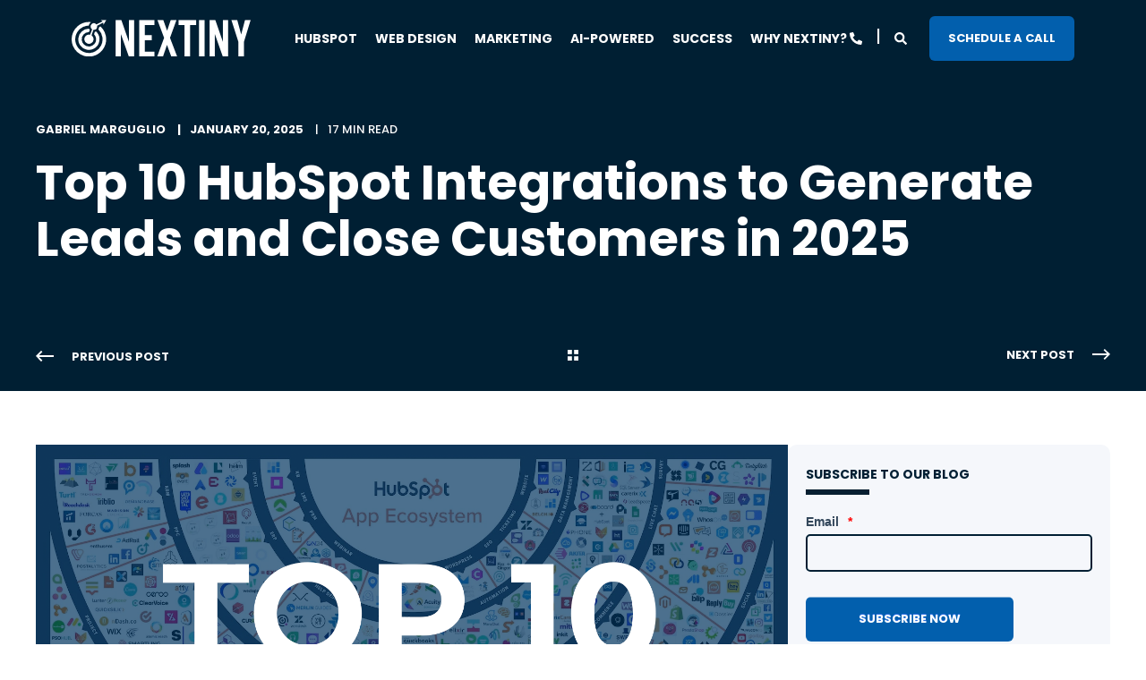

--- FILE ---
content_type: text/html; charset=UTF-8
request_url: https://blog.nextinymarketing.com/top-10-hubspot-platform-integrations
body_size: 35401
content:
<!doctype html><html lang="en-us"><head>
    <meta charset="utf-8">
    <title>Top 10 HubSpot Integrations to Generate Leads and Close Customers in 2025</title>
    <link rel="shortcut icon" href="https://blog.nextinymarketing.com/hs-fs/hub/329368/file-1721197920.png">
    <meta name="description" content="Discover the top HubSpot integrations for 2025 to enhance your marketing, generate leads, and close customers efficiently with AI and advanced tools.">

    
        <style>
        @font-face {
        font-family: "Inter";
        font-weight: 400;
        font-style: normal;
        font-display: swap;
        src: url("/_hcms/googlefonts/Inter/regular.woff2") format("woff2"), url("/_hcms/googlefonts/Inter/regular.woff") format("woff"),
             url("/_hcms/googlefonts/Inter/regular.woff2") format("woff2"), url("/_hcms/googlefonts/Inter/regular.woff") format("woff");
    }
@font-face {
        font-family: "Inter";
        font-weight: 500;
        font-style: normal;
        font-display: swap;
        src: url("/_hcms/googlefonts/Inter/500.woff2") format("woff2"), url("/_hcms/googlefonts/Inter/500.woff") format("woff"),
             url("/_hcms/googlefonts/Inter/regular.woff2") format("woff2"), url("/_hcms/googlefonts/Inter/regular.woff") format("woff");
    }
@font-face {
        font-family: "Inter";
        font-weight: 700;
        font-style: normal;
        font-display: swap;
        src: url("/_hcms/googlefonts/Inter/700.woff2") format("woff2"), url("/_hcms/googlefonts/Inter/700.woff") format("woff"),
             url("/_hcms/googlefonts/Inter/regular.woff2") format("woff2"), url("/_hcms/googlefonts/Inter/regular.woff") format("woff");
    }
@font-face {
        font-family: "Poppins";
        font-weight: 400;
        font-style: normal;
        font-display: swap;
        src: url("/_hcms/googlefonts/Poppins/regular.woff2") format("woff2"), url("/_hcms/googlefonts/Poppins/regular.woff") format("woff"),
             url("/_hcms/googlefonts/Poppins/regular.woff2") format("woff2"), url("/_hcms/googlefonts/Poppins/regular.woff") format("woff");
    }
@font-face {
        font-family: "Poppins";
        font-weight: 500;
        font-style: normal;
        font-display: swap;
        src: url("/_hcms/googlefonts/Poppins/500.woff2") format("woff2"), url("/_hcms/googlefonts/Poppins/500.woff") format("woff"),
             url("/_hcms/googlefonts/Poppins/regular.woff2") format("woff2"), url("/_hcms/googlefonts/Poppins/regular.woff") format("woff");
    }
@font-face {
        font-family: "Poppins";
        font-weight: 700;
        font-style: normal;
        font-display: swap;
        src: url("/_hcms/googlefonts/Poppins/700.woff2") format("woff2"), url("/_hcms/googlefonts/Poppins/700.woff") format("woff"),
             url("/_hcms/googlefonts/Poppins/regular.woff2") format("woff2"), url("/_hcms/googlefonts/Poppins/regular.woff") format("woff");
    }
@font-face {
        font-family: "Poppins";
        font-weight: 400;
        font-style: italic;
        font-display: swap;
        src: url("/_hcms/googlefonts/Poppins/italic.woff2") format("woff2"), url("/_hcms/googlefonts/Poppins/italic.woff") format("woff"),
             url("/_hcms/googlefonts/Poppins/regular.woff2") format("woff2"), url("/_hcms/googlefonts/Poppins/regular.woff") format("woff");
    }
</style>
    

    
    
    
    

    
    
<meta name="viewport" content="width=device-width, initial-scale=1">

    
    <meta property="og:description" content="Discover the top HubSpot integrations for 2025 to enhance your marketing, generate leads, and close customers efficiently with AI and advanced tools.">
    <meta property="og:title" content="Top 10 HubSpot Integrations to Generate Leads and Close Customers in 2025">
    <meta name="twitter:description" content="Discover the top HubSpot integrations for 2025 to enhance your marketing, generate leads, and close customers efficiently with AI and advanced tools.">
    <meta name="twitter:title" content="Top 10 HubSpot Integrations to Generate Leads and Close Customers in 2025">

    

    

<script type="application/ld+json">
    {
        "@context": "https://schema.org",
        "@type": "Organization",
        "name": "Nextiny Marketing",
        "logo": { 
            "@type": "ImageObject",
            "url": "http://cdn2.hubspot.net/hub/329368/file-1717563498-png/nextiny_wht_trans.png"
        },
        "url": "https://blog.nextinymarketing.com/top-10-hubspot-platform-integrations",
        "address": {
            "@type": "PostalAddress",
            "addressCountry": "USA",
            "addressRegion": "FL",
            "addressLocality": "Sarasota",
            "postalCode":"34236",
            "streetAddress": "1680 Fruitville Rd #523"
        },
        
        "telephone": "+1 (941) 870-0623",
        "knowsLanguage": "en-us"
    }
</script>


<!-- Blog Post Schema  -->
<script type="application/ld+json">
    {
        "@context": "https://schema.org",
        "@type": "BlogPosting",
        "mainEntityOfPage": {
            "@type": "WebPage"
        },
        "name": "Top 10 HubSpot Integrations to Generate Leads and Close Customers in 2025",
        "headline": "Top 10 HubSpot Integrations to Generate Leads and Close Customers in 2025",
        "image": "https://329368.fs1.hubspotusercontent-na1.net/hubfs/329368/2025Integrations.png",
        "author": {
            "@type": "Person",
            "name": "Gabriel Marguglio"
        },
        "datePublished": "January 20, 2025 1 PM",
        "dateModified": "June 16, 2025 1 PM",
        "abstract": "Discover the top HubSpot integrations for 2025 to enhance your marketing, generate leads, and close customers efficiently with AI and advanced tools.",
        "text": "At Nextiny, we specialize in helping businesses optimize their marketing and sales efforts by leveraging the industry's best tools. Staying ahead means continuously testing and refining the software we use to ensure it delivers results. For 2025, we\u2019ve updated our list of the top 10 HubSpot integrations designed to generate more leads and help you close deals faster\u2014keeping you ahead of the competition. 1. Avoma (AI assisted automatic meeting notes) 2. Jasper.ai HubSpot Integration (AI Content Creation) 3. Stripe (HubSpot Payments) 4. Wistia HubSpot Integration (Video Hosting) 5. Seventh Sense HubSpot Integration (AI Email Marketing) 6. Databox Hubspot Integration (Reporting and Dashboards) 7. Lucky Orange HubSpot Integration (Conversion Optimization) 8. Insycle HubSpot Integration (Database Management) 9. CallRail HubSpot Integration (Phone Tracking) 10. Google Search Console (SEO and Reporting) Our Favorite HubSpot Integrations HubSpot is the leading marketing, sales, lead generation, and service software in the world, integrating multiple growth tasks into one tool, and providing an entire ecosystem of resources and integrations that we use to generate success for your business. The HubSpot Platform is growing, and constantly updating and integrating with new software that expands its effectiveness consistently. The HubSpot Platform has just reached a huge milestone of over 1,000 apps! The scope of possible applications you can use with HubSpot is overwhelmingly big so finding the right one to fit your needs can be challenging. Related Blog: 30+ No-Code and AI Assisted Tools to Optimize Your Marketing Efforts in 2025 1. Avoma (AI Assisted Automatic Meeting Notes) What It Is: Avoma is an excellent tool that utilizes artificial intelligence (AI) to transcribe your Zoom meeting recordings, creating automatic notes from the meeting, and updating the correct contact record through the Avoma-HubSpot integration into the Hubspot CRM. Why We Love It: This integration can save you countless hours of manual data entry, ensuring timely data entry and prompt follow-ups with prospects, leading to more closed deals and satisfied customers. You can also automatically link meetings in Avoma with the HubSpot integration with the appropriate contact, company, or deal records in HubSpot. After the meeting is over, Avoma syncs the AI summarized notes to the corresponding records in HubSpot. You can also manually edit the notes in HubSpot if any changes are needed. Avoma can also transcribe and analyze all HubSpot dialer calls in addition to web conferencing meetings. And filter meetings based on deal stage and deal amount from HubSpot, allowing you to focus on the most important conversations. 2. Jasper.ai (AI Content Creation) What It Is: Jasper emerges as a groundbreaking AI-powered content creation tool, designed to revolutionize how businesses approach their content strategy. Unlike traditional content mills or freelance platforms, Jasper uses advanced artificial intelligence to generate high-quality, on-brand content efficiently. With its ability to adapt to specific brand voices and objectives, Jasper helps businesses create engaging blog posts, insightful articles, compelling web content, and newsletters tailored to their audience. Each piece of content is crafted to align strategically with the business\u2019s goals, streamlining the content creation process. Why We Love It: We love Jasper for its intuitive interface and efficient workflow, which significantly reduces the time from concept to publication. The platform\u2019s advanced technology streamlines the writing process, allowing for more focus on creativity and content quality. Jasper\u2019s use of AI aids in research and suggests content directions, making it easier for us to produce relevant and engaging content across various topics and industries. This not only enhances productivity but also fosters a more enjoyable writing experience. Another reason we love Jasper is our ability to prioritize compatibility in terms of writing style, brand voice, and industry expertise using the brand voice tool and style guide. Resources: Boost SEO with 'They Ask You Answer' and HubSpot How to Use ChatGPT for Website Content, SEO Research, and Blog Drafting How Refreshing Old Content Can Drive New Traffic To Your Site How to Write Better Blog Titles That Will Attract The Audience You Need 3. Stripe (HubSpot Payments) What It Is: Stripe is a payment processing company that was created for internet businesses. From accepting payments to managing invoices, Stripe provides businesses with a payment processing platform that considers the true user experience of the digital merchant as well as the digital buyer. Why We Love It: Stripe has always provided exceptional integration with HubSpot, allowing us to monitor and track purchasing behaviors directly from within the HubSpot CRM. This integration has evolved to become even more efficient and seamless, offering clients an enhanced payment and invoicing experience through HubSpot quotes and payments. Unlike previous versions where data was synced between two separate software, we now have the ability to leverage HubSpot\u2019s marketing assets such as forms and quotes, all while utilizing Stripe's superior payment processing services. This not only streamlines transactions but also enhances the user experience on a platform that our clients are already familiar with and actively use. Resources: HubSpot Launches New Payments Solution to Help Customers Deliver a Better Buying Experience Use the Stripe integration with quotes in HubSpot 4. Wistia (Video Hosting) Remote Video Solutions and Insights: Chris Savage, CEO of Wistia Check out our show Martech Masters What It Is: Wistia is a video software for businesses that makes it easy to host videos on your site, track your video metrics, and offers a range of customization options to make your videos uniquely yours With Wistia Channels (pictured below), you can create a sleek and customizable video gallery for your site, ensuring your hosted videos not only perform well but also look their best. An example of the presentation style of a Wistia Channel Why We Love It: Wistia allows us to track performance and actions on our customers\u2019 videos, helping optimize for higher engagement and conversions. At Nextiny, video has become one of our most valuable assets and we\u2019ve seen great success using it. Wistia makes it easier than ever to host videos on your site in an attractive, SEO friendly way. We love the customization options available, such as the customizable player, calls-to-action, chapters and video thumbnails. As a marketing agency, we are always looking for ways to analyze our complete marketing efforts, and HubSpot\u2019s Platform, with integrations like Wistia, helps give us that complete picture. The data provided through the integration with HubSpot allows us to be able to see individual lead's viewing history right in their contact record. Learn more about the HubSpot-Wistia integration. Wistia is also leading the charge in Brand Affinity Marketing, a marketing strategy based around creating highly engaging original content, and provides everything you need to build it with Wistia Channels and the analytics tools. PRO TIP: Video Marketing isn\u2019t just about creating awesome video content for your clients. It\u2019s about being able to analyze each video\u2019s performance and making educated adjustments to optimize them. One of Wistia\u2019s latest features, A\/B testing, provides a painless way to figure out what\u2019s working in a video and what isn\u2019t. It allows you to set two videos to compete against each other, accompanied by a custom embed code. For example, you can select the same two videos: one with a custom designed CTA at the end and one with a generic CTA at the end. The A\/B Testing embed code will have these videos alternate for every other user; thus, collecting the stats of each video\u2019s performance to help you determine which type of CTA was more effective. Wistia vows to take the guesswork out of video marketing and A\/B testing is one of its most promising features yet. Learn more about optimizing video marketing metrics. Resources: 5 Reasons to Increase Video Content in 2025 with The Rise of AI-Generated Content Wistia vs Vidyard: Video Hosting and Analytics Comparison Wistia Channels: Create and Embed Video Galleries on Your Website in Seconds 30 'No Code' Martech Tools to Optimize your Marketing Efforts in 2025 Video Tips 7 Metrics to Focus on When Measuring Success of Video Marketing Efforts 5 Key Videos You Need to Make For Your Business How to Improve Your Marketing Strategy by Conquering Video How to Add Value to Your Videos With Intentional Messaging &amp; Production Video SEO: How to Rank on Google With Your Videos 5 Ways to Improve Video Play Rate 4 Tips to Improve Average Video Engagement 4 Ways to Improve Video Conversion Rate How Video is Shaping the Future of Content Marketing and SEO 20 Ways Your Business Can Use Video Everyday - Marketing Pro Tips MarTech Masters: How to Use Referrals to Grow Your Business (Referral Rock) How to Build a Professional-Quality Video Studio at Home How to Improve the Production Value On Your Episodic Video Series Nextudio: The Best Video Software You Need For Your Home Studio 6 Questions to Ask Yourself When Creating a Video Strategy How to Set Up a Video Studio at Home MarTech Masters Remote Video Solutions and Insights with Chris Savage, CEO of Wistia Elevating Your Sales Process With Video with Katie Morrissey, Sales Development Manager at Wistia Brand Affinity Marketing Brand Affinity Marketing: How to use Episodic Video Series How to Build Brand Affinity With Experiential Marketing 5. Seventh Sense (AI Email Marketing) Optimizing Your Email Communications and Strategy: Mike Donnelly, CEO of Seventh Sense Check out our show Martech Masters What It Is: One of the biggest issues in email marketing is increasing engagement with your recipients by trying to get them to open the email and interact with it in engaging ways. Why We Love It: Grabbing someone\u2019s attention inside their inbox is challenging, but using the info from Seventh Sense we can increase our odds. We love using its high-powered AI to predict the actions of email recipients. It allows us to understand how people are engaging with our emails, get insights on how to keep deliverability as high as possible, and grow opening and click-through rates over time. Improving our send time optimization helps us to generate more success from all of our email marketing efforts while helping us to segment and clean our database over time. Since we began using Seventh Sense to optimize email marketing efforts, our case study found a 60% increase in sales opportunities. PRO TIP: You can use Seventh Sense for large email campaigns to deliver emails at personalized times to each recipient. You can also use it on a smaller scale for one-on-one communication. Use the Contact Top Times module in a Contact Record in HubSpot to figure out the best time to either email or call your leads. Resources: HubSpot + Seventh Sense: 60% Increase in Sales Opportunities From Email Marketing Email Tips AI Powered Marketing with HubSpot, Seventh Sense, and Verblio 8 Reasons People Ignore Your Email How Email Automation Tools Can Improve Your Marketing Results Six Actionable Steps to Take Your Email Marketing Strategy to the Next Level Understanding Email Marketing Deliverability: What is it, Why is it Important, and How to Improve it 3 Email Metrics to Focus on for an Effective Email Marketing Strategy MarTech Masters Optimizing Your Email Communications and Strategies with Mike Donnelly, CEO of Seventh Sense 6. Databox (Reporting \/ Dashboards) Using Data to Make Marketing and Sales Decisions: Pete Caputa, CEO of Databox Check out our show Martech Masters What It Is: Databox is a reporting tool that pulls information from many sources and puts them together in one easy-to-read format. It has the ability to pull from a variety of sources where you\u2019d normally have to go and find data from each individual source separately, Databox does the legwork and presents it nicely. The top sources we use Databox to pull information from are: HubSpot Google Analytics Google Search Console Google Ads Google Sheets Facebook ads Wistia CallRail Seventh Sense Learn more about the HubSpot-Databox integration. Related Article: How Nextiny Marketing Uses Databox to Create In-Depth Reports its Clients Can\u2019t Get Anywhere Else Databox vs Klipfolio Check out our show Martech Masters Why We Love It: We love Databox because it has a large number of uses besides simply showcasing information. During our onboarding process for clients, we use it to put together reports from templates customized for each specific client, we can also set goals for them that become notifications, and we can display insights into what\u2019s working and what\u2019s not for their current strategy. A Databox board Click to Learn More About How Databox to Create In-Depth Reports For Our Customers For ourselves, it saves a ton of time when putting together reports and the goals feature both keeps us accountable and is also a great way to generate success and track progress. We\u2019ve also been able to utilize Databox to put together case studies on Data-Driven Sales Enablement and Video and Conversational Marketing. We were able to produce a Databox report that incorporates lead generation and customer acquisition data from HubSpot combined with Wistia video results. We compared the closing rate of customers who didn\u2019t watch a video (7%) to the closing rate of customers who did watch a video (28%) which proved that leads who watched a video closed into customers 3 times as often. We were able to tell these stories and have them clearly supported by data thanks to Databox. Just simply listing the metrics would not have been as impactful as being able to display them in a customized report that compiles metrics from multiple sources. PRO TIP: Don\u2019t start with overly customized reports, pick a template with the data sources you use and make changes based on the performance you want to measure. Resources: Using Data to Drive Your Business Strategy with Pete Caputa from Databox 30 'No Code' Martech Tools to Optimize your Marketing Efforts in 2025 MarTech Masters How to Get Your First 100k Visitors for Your Blog with John Bonini, Director of Marketing at Databox Using Data to Make Marketing and Sales Decisions with Pete Caputa, CEO of Databox 7. Lucky Orange (Conversion Optimization) Optimizing Websites For User Experience with Lucky Orange's Bradley Friedman Check out our show Martech Masters What It Is: Lucky Orange is a conversion rate optimization software that includes tools like heatmaps, form analytics, session recordings, polls, live chat, and more. This data drives our decisions with website redesigns, developing conversion opportunities, and the adjustment of current campaign experiences. Why We Love It: Lucky Orange helps us with UX optimization and CRO. Lucky Orange allows us to understand how people are actually interacting with websites and landing pages. We can analyze heatmaps to see where people click and how people move throughout your site including actual live recordings of people while they are on your site. This is crucial when we do website redesigns since we can make decisions, like removing or adding buttons or CTAs, depending on actual engagement. Lucky Orange vs. Hotjar Check out our new show Martech Masters This tool also helps sales teams when they are working with a specific lead to review what they did on the website. Recordings of lead engagement on the site are showcased in the HubSpot Contact Record as part of the Lucky Orange\/HubSpot integration, which makes it very easy for your team to understand which pages this person visited and how they engaged with the content. PRO TIP: Start with one high-impact, conversion page on your website. Check the heatmap to learn how all of your site users are engaging with that page, watch individual user recordings to learn how users are navigating the page, and make iterations based on what the data is telling you. Start simple and make one change at a time. If your form is below the fold and the data is telling you that your leads are taking a minute to get to the form, then consider moving the form towards the top of the page and wait to see how that change impacted your form conversions. Resources: Hotjar vs Lucky Orange: Website CRO and UX Optimization Comparison 30 'No Code' Martech Tools to Optimize your Marketing Efforts in 2025 How a Secured CMS Can Help Build Your Website for Business Growth 8. Insycle (CRM\/Database Management) What It Is: Insycle is a software that allows us to manage, import, and clean HubSpot CRM data in a safe and efficient way. Insycle connects to your HubSpot database and allows you to make bulk changes, standardize formats, merge repeat contacts, and import data among other functionalities. Why We Love It: Insycle helps us and our clients maintain a clean HubSpot CRM database for better segmentation and reporting. It helps you find duplicate contacts and companies by any field, then merge them in bulk with just a few clicks. We\u2019ve been able to save at least 4 hours a month per customer on closing the loop and receiving reports. All of this saved time is then returned to the customer because we can now make decisions more accurately, thanks to the data from Insycle, and use all of that time to generate additional success for them. By simplifying the process of closing the loop, finding repeats, and cleaning the HubSpot CRM database using Insycle, we are able to do it repeatedly, thus allowing us to iterate on optimization efforts again and again. PRO TIP: Before making any official changes to your CRM data, check the simulation report box to test your changes before implementing them. Resources: HubSpot CRM Setup: Organize Data For Better Segmentation &amp; Reporting How to Merge Duplicate Contact Records in HubSpot 30 'No Code' Martech Tools to Optimize your Marketing Efforts in 2025 9. CallRail (Phone Tracking) What It Is: CallRail tracks lead generation efforts that originate from calls, rather than from digital conversions like form submissions on the website. This integration allows our agency to showcase leads generated by all efforts and accurately track the original source of each lead even when they did not fill out a form or converted through chat. This gives us insights into how our campaigns are working with more accurate data, helping us prove the success of our inbound efforts. Learn more about the HubSpot\/CallRail integration. Why We Love It: You cannot underestimate the importance of phone tracking. Without the ability to track phone calls, if a person calls you directly from your website without converting through your forms, you will not be able to track their activity in the future. More importantly, you will not be able to see the original source of that lead or what they did before identifying themselves (calling you in this case). CallRail tells us the original source of the lead and, depending on the source, you can even get more information like which keywords in PPC campaigns the lead used to get to your website. PRO TIP: Use tracking numbers for your offline campaigns to understand how those campaigns perform. This will allow you to quickly shift resources towards the activities that bring you the greatest return. Resources: Tracking Phone Calls in the HubSpot Platform 30 'No Code' Martech Tools to Optimize your Marketing Efforts in 2025 10. Google Search Console (SEO and Reporting) What It Is: Google Search Console is a free tool from Google that helps you monitor and optimize your website\u2019s performance in organic search. When integrated with HubSpot, it gives you visibility into the keywords people are using to find your content, along with metrics like impressions, clicks, and average position all directly within your HubSpot portal. This integration makes it easy to see which pages are performing well, where there\u2019s room for improvement, and how your SEO strategy is contributing to traffic and lead generation. Why We Love It: It takes the guesswork out of SEO. Instead of relying on third-party tools or assumptions, we can use actual search data from Google to inform our content strategy, optimize existing pages, and uncover new keyword opportunities. By connecting Google Search Console with HubSpot, we bring SEO insights into our marketing workflows allowing us to make smarter decisions and track the real impact of our efforts. Learn more about our Tech Stack and how we use the HubSpot Platform to generate success for our customers here. Back to Top",
        "url": "https://blog.nextinymarketing.com/top-10-hubspot-platform-integrations",
        "publisher": {
            "@type": "Organization",
            "name": "Nextiny Marketing",
            "logo": { 
                "@type": "ImageObject",
                "url": "http://cdn2.hubspot.net/hub/329368/file-1717563498-png/nextiny_wht_trans.png"
            }
        },
        "inLanguage": "en-us",
        "wordCount": "8408",
        "keywords": "[HubSpot, Inbound Marketing, AI]"
    }
</script>

    <style>
a.cta_button{-moz-box-sizing:content-box !important;-webkit-box-sizing:content-box !important;box-sizing:content-box !important;vertical-align:middle}.hs-breadcrumb-menu{list-style-type:none;margin:0px 0px 0px 0px;padding:0px 0px 0px 0px}.hs-breadcrumb-menu-item{float:left;padding:10px 0px 10px 10px}.hs-breadcrumb-menu-divider:before{content:'›';padding-left:10px}.hs-featured-image-link{border:0}.hs-featured-image{float:right;margin:0 0 20px 20px;max-width:50%}@media (max-width: 568px){.hs-featured-image{float:none;margin:0;width:100%;max-width:100%}}.hs-screen-reader-text{clip:rect(1px, 1px, 1px, 1px);height:1px;overflow:hidden;position:absolute !important;width:1px}
</style>

<link rel="stylesheet" href="https://blog.nextinymarketing.com/hubfs/hub_generated/template_assets/1/104273893179/1768936626607/template_pwr.min.css">
<link rel="stylesheet" href="https://blog.nextinymarketing.com/hubfs/hub_generated/template_assets/1/104263656112/1768936639282/template_custom-styles.min.css">
<link rel="stylesheet" href="https://blog.nextinymarketing.com/hubfs/hub_generated/template_assets/1/101853896885/1768936640675/template_child.min.css">
<link rel="stylesheet" href="https://blog.nextinymarketing.com/hubfs/hub_generated/template_assets/1/104262385251/1768936626965/template_advanced-content.min.css">
<link rel="stylesheet" href="https://blog.nextinymarketing.com/hubfs/hub_generated/template_assets/1/104263901831/1768936631479/template_scroll-shadow.css">
<link rel="stylesheet" href="https://blog.nextinymarketing.com/hubfs/hub_generated/module_assets/1/140084340552/1741837639114/module_Blog_Post_Header_V2.min.css">
<link rel="stylesheet" href="https://blog.nextinymarketing.com/hubfs/hub_generated/module_assets/1/171461397525/1741837642115/module_Feature_Image_Module.min.css">
<link rel="stylesheet" href="https://blog.nextinymarketing.com/hubfs/hub_generated/module_assets/1/171885701705/1741837643281/module_Recent_Post.min.css">
<link rel="stylesheet" href="https://blog.nextinymarketing.com/hubfs/hub_generated/module_assets/1/103856259144/1741837626012/module_footer.min.css">
<link rel="preload" as="style" href="https://48752163.fs1.hubspotusercontent-na1.net/hubfs/48752163/raw_assets/media-default-modules/master/650/js_client_assets/assets/TrackPlayAnalytics-Cm48oVxd.css">

<link rel="preload" as="style" href="https://48752163.fs1.hubspotusercontent-na1.net/hubfs/48752163/raw_assets/media-default-modules/master/650/js_client_assets/assets/Tooltip-DkS5dgLo.css">

    <script type="application/ld+json">
{
  "mainEntityOfPage" : {
    "@type" : "WebPage",
    "@id" : "https://blog.nextinymarketing.com/top-10-hubspot-platform-integrations"
  },
  "author" : {
    "name" : "Gabriel Marguglio",
    "url" : "https://blog.nextinymarketing.com/author/gabriel-marguglio",
    "@type" : "Person"
  },
  "headline" : "Top 10 HubSpot Integrations to Generate Leads and Close Customers in 2025",
  "datePublished" : "2025-01-20T13:45:00.000Z",
  "dateModified" : "2025-06-16T13:16:18.327Z",
  "publisher" : {
    "name" : "Nextiny Marketing",
    "logo" : {
      "url" : "https://blog.nextinymarketing.com/hs-fs/hub/329368/file-1717563498.png",
      "@type" : "ImageObject"
    },
    "@type" : "Organization"
  },
  "@context" : "https://schema.org",
  "@type" : "BlogPosting",
  "image" : [ "https://blog.nextinymarketing.com/hubfs/2025Integrations.png" ]
}
</script>


    
<!--  Added by GoogleAnalytics integration -->
<script>
var _hsp = window._hsp = window._hsp || [];
_hsp.push(['addPrivacyConsentListener', function(consent) { if (consent.allowed || (consent.categories && consent.categories.analytics)) {
  (function(i,s,o,g,r,a,m){i['GoogleAnalyticsObject']=r;i[r]=i[r]||function(){
  (i[r].q=i[r].q||[]).push(arguments)},i[r].l=1*new Date();a=s.createElement(o),
  m=s.getElementsByTagName(o)[0];a.async=1;a.src=g;m.parentNode.insertBefore(a,m)
})(window,document,'script','//www.google-analytics.com/analytics.js','ga');
  ga('create','UA-10143560-4','auto');
  ga('send','pageview');
}}]);
</script>

<!-- /Added by GoogleAnalytics integration -->

<!--  Added by GoogleAnalytics4 integration -->
<script>
var _hsp = window._hsp = window._hsp || [];
window.dataLayer = window.dataLayer || [];
function gtag(){dataLayer.push(arguments);}

var useGoogleConsentModeV2 = true;
var waitForUpdateMillis = 1000;


if (!window._hsGoogleConsentRunOnce) {
  window._hsGoogleConsentRunOnce = true;

  gtag('consent', 'default', {
    'ad_storage': 'denied',
    'analytics_storage': 'denied',
    'ad_user_data': 'denied',
    'ad_personalization': 'denied',
    'wait_for_update': waitForUpdateMillis
  });

  if (useGoogleConsentModeV2) {
    _hsp.push(['useGoogleConsentModeV2'])
  } else {
    _hsp.push(['addPrivacyConsentListener', function(consent){
      var hasAnalyticsConsent = consent && (consent.allowed || (consent.categories && consent.categories.analytics));
      var hasAdsConsent = consent && (consent.allowed || (consent.categories && consent.categories.advertisement));

      gtag('consent', 'update', {
        'ad_storage': hasAdsConsent ? 'granted' : 'denied',
        'analytics_storage': hasAnalyticsConsent ? 'granted' : 'denied',
        'ad_user_data': hasAdsConsent ? 'granted' : 'denied',
        'ad_personalization': hasAdsConsent ? 'granted' : 'denied'
      });
    }]);
  }
}

gtag('js', new Date());
gtag('set', 'developer_id.dZTQ1Zm', true);
gtag('config', 'G-W3BMMJ8TJJ');
</script>
<script async src="https://www.googletagmanager.com/gtag/js?id=G-W3BMMJ8TJJ"></script>

<!-- /Added by GoogleAnalytics4 integration -->


<!--<link rel="stylesheet" href="http://cdn2.hubspot.net/hub/329368/file-1595665121-css/css/bootstrap.min-1.css">    				-->
<!--Bootstrap styles-->
<!--
<link rel="stylesheet" href="http://cdn2.hubspot.net/hub/329368/file-1595665116-css/css/bootstrap-responsive.min.css">	
-->
<!--Bootstrap styles-->
<!--<link rel="stylesheet" href="http://cdn2.hubspot.net/hub/329368/file-1595670201-css/css/colorbox.css"> -->
<link rel="stylesheet" href="https://use.fontawesome.com/releases/v5.0.13/css/all.css">

<link rel="stylesheet" href="https://use.fontawesome.com/releases/v5.0.13/css/all.css" integrity="sha384-DNOHZ68U8hZfKXOrtjWvjxusGo9WQnrNx2sqG0tfsghAvtVlRW3tvkXWZh58N9jp" crossorigin="anonymous">
<link href="https://stackpath.bootstrapcdn.com/font-awesome/4.7.0/css/font-awesome.min.css" rel="stylesheet" integrity="sha384-wvfXpqpZZVQGK6TAh5PVlGOfQNHSoD2xbE+QkPxCAFlNEevoEH3Sl0sibVcOQVnN" crossorigin="anonymous">

<!--<link rel="stylesheet" href="http://cdn2.hubspot.net/hub/329368/file-1592655364-css/css/style-2.css">  -->								<!--Custom styles-->
<!--<link rel="stylesheet" href="http://cdn2.hubspot.net/hub/329368/file-1596384910-css/css/retina.css">	-->	
<script>
$( document ).ready(function() {
        $('.hnav').click(function(){
           $('.hnav-menu .hs-menu-wrapper').slideToggle();
});
    });

$(window).resize(function(){
if ($(window).width() > 767){	
$('.hnav-menu .hs-menu-wrapper').slideDown();
} else { 
        $('.hnav-menu .hs-menu-wrapper').slideUp();
       }	
});
</script>


<!-- Facebook Pixel Code -->
<script>
  !function(f,b,e,v,n,t,s)
  {if(f.fbq)return;n=f.fbq=function(){n.callMethod?
  n.callMethod.apply(n,arguments):n.queue.push(arguments)};
  if(!f._fbq)f._fbq=n;n.push=n;n.loaded=!0;n.version='2.0';
  n.queue=[];t=b.createElement(e);t.async=!0;
  t.src=v;s=b.getElementsByTagName(e)[0];
  s.parentNode.insertBefore(t,s)}(window, document,'script',
  'https://connect.facebook.net/en_US/fbevents.js');
  fbq('init', '279107539265343');
  fbq('track', 'PageView');
</script>



<script type="text/javascript" src="https://secure.poor5zero.com/js/190217.js"></script>
<noscript>&lt;img  alt="" src="https://secure.poor5zero.com/190217.png" style="display:none;"&gt;</noscript>

<script async defer src="https://tools.luckyorange.com/core/lo.js?site-id=ce6fb8d4"></script>
<link rel="amphtml" href="https://blog.nextinymarketing.com/top-10-hubspot-platform-integrations?hs_amp=true">

<meta property="og:image" content="https://blog.nextinymarketing.com/hubfs/2025Integrations.png">
<meta property="og:image:width" content="1600">
<meta property="og:image:height" content="900">

<meta name="twitter:image" content="https://blog.nextinymarketing.com/hubfs/2025Integrations.png">


<meta property="og:url" content="https://blog.nextinymarketing.com/top-10-hubspot-platform-integrations">
<meta name="twitter:card" content="summary_large_image">

<link rel="canonical" href="https://blog.nextinymarketing.com/top-10-hubspot-platform-integrations">

<script>
  (function(i,s,o,g,r,a,m){i['GoogleAnalyticsObject']=r;i[r]=i[r]||function(){
  (i[r].q=i[r].q||[]).push(arguments)},i[r].l=1*new Date();a=s.createElement(o),
  m=s.getElementsByTagName(o)[0];a.async=1;a.src=g;m.parentNode.insertBefore(a,m)
  })(window,document,'script','//www.google-analytics.com/analytics.js','ga');

  ga('create', 'UA-10143560-4', 'auto');
  ga('send', 'pageview');

</script>
<!-- Blog Schema by Morey Creative Studios // www.moreycreative.com/hubspot-schema -->
<script type="application/ld+json">
 {
     "@context": "http://schema.org",
     "@type": "BlogPosting",
     "headline": "Top 10 HubSpot Integrations to Generate Leads and Close Customers in 2025",
     "image": {
          "@type": "ImageObject",
          "url": "https://329368.fs1.hubspotusercontent-na1.net/hubfs/329368/2025Integrations.png"
     },
     "datePublished": "2025-01-20 13:45:00",
     "dateModified": "June 16, 2025, 1:16:18 PM",
     "author": {
         "@type": "Person",
         "name": "Gabriel Marguglio"
     },
     "publisher": {
         "@type": "Organization",
         "name": "Nextiny Marketing",
         "logo": {
             "@type": "ImageObject",
             "url": "http://cdn2.hubspot.net/hub/329368/file-1717563498-png/nextiny_wht_trans.png"
         }
     },
     "description": "Discover the top HubSpot integrations for 2025 to enhance your marketing, generate leads, and close customers efficiently with AI and advanced tools."
 }
 </script>
 <!-- End Schema --> 
<script type="text/javascript">
window.__lo_site_id = 113915;

	(function() {
		var wa = document.createElement('script'); wa.type = 'text/javascript'; wa.async = true;
		wa.src = 'https://d10lpsik1i8c69.cloudfront.net/w.js';
		var s = document.getElementsByTagName('script')[0]; s.parentNode.insertBefore(wa, s);
	  })();
	</script>


<!-- Accessibility  -->

<script type="text/javascript">
var _userway_config = {
/* uncomment the following line to override default position*/
/* position: '1', */
/* uncomment the following line to override default size (values: small, large)*/
/* size: 'small', */
/* uncomment the following line to override default language (e.g., fr, de, es, he, nl, etc.)*/
/* language: 'en-US', */
/* uncomment the following line to override color set via widget (e.g., #053f67)*/
/* color: '#e34e2f', */
/* uncomment the following line to override type set via widget(1=person, 2=chair, 3=eye)*/
/* type: '1', */
/* uncomment the following line to override support on mobile devices*/
/* mobile: true, */
account: 'PCaDVEDQqF'
};
</script>
<script type="text/javascript" src="https://cdn.userway.org/widget.js"></script>

<meta property="og:type" content="article">
<link rel="alternate" type="application/rss+xml" href="https://blog.nextinymarketing.com/rss.xml">
<meta name="twitter:domain" content="blog.nextinymarketing.com">
<meta name="twitter:site" content="@nextinym">
<script src="//platform.linkedin.com/in.js" type="text/javascript">
    lang: en_US
</script>

<meta http-equiv="content-language" content="en-us">






 

    
  <meta name="generator" content="HubSpot"></head>
  <body>
    <div class="body-wrapper   hs-content-id-9862828484 hs-blog-post hs-content-path-top-10-hubspot-platform-integrations hs-content-name-top-10-hubspot-integrations-to-generate-leads-and- hs-blog-name-nextiny-marketing-sales-blog hs-blog-id-724937093 
    pwr-v--27" data-aos-global-disable="phone" data-aos-global-offset="250" data-aos-global-delay="50" data-aos-global-duration="400">
      
        <div id="hs_cos_wrapper_page_settings" class="hs_cos_wrapper hs_cos_wrapper_widget hs_cos_wrapper_type_module" style="" data-hs-cos-general-type="widget" data-hs-cos-type="module"><!-- custom widget definition not found (portalId: 329368, path: @marketplace/maka_Agency/POWER THEME/modules/page-settings.module, moduleId: 59633996726) --></div> 
      

      


      
        <div data-global-resource-path="2023 POWER Pro Website/templates/partials/header.html"><header class="header">

    
    <a href="#main-content" class="pwr-header__skip">Skip to content</a>

    <div class="header__container">
            <div id="hs_cos_wrapper_header_blog" class="hs_cos_wrapper hs_cos_wrapper_widget hs_cos_wrapper_type_module" style="" data-hs-cos-general-type="widget" data-hs-cos-type="module">



    
    
























<div id="pwr-js-burger" class="pwr-burger vanilla pwr--dark  ">
  <a href="#" id="pwr-js-burger__trigger-close" class="pwr-burger__trigger-close vanilla">
    <span class="pwr-burger__icon-close"></span>Close
  </a>
  
      
          <div class="pwr-burger__menu pwr-js-menu pwr-scroll-shadow__wrapper pwr-scroll-shadow__wrapper--vert pwr-scroll-shadow__root pwr-scroll-shadow__root--vert">
          
            <span id="hs_cos_wrapper_header_blog_" class="hs_cos_wrapper hs_cos_wrapper_widget hs_cos_wrapper_type_menu" style="" data-hs-cos-general-type="widget" data-hs-cos-type="menu"><div id="hs_menu_wrapper_header_blog_" class="hs-menu-wrapper active-branch no-flyouts hs-menu-flow-vertical" role="navigation" data-sitemap-name="default" data-menu-id="168985420624" aria-label="Navigation Menu">
 <ul role="menu">
  <li class="hs-menu-item hs-menu-depth-1" role="none"><a href="https://www.nextinymarketing.com/hubspot" role="menuitem">HubSpot</a></li>
  <li class="hs-menu-item hs-menu-depth-1" role="none"><a href="https://www.nextinymarketing.com/website-design" role="menuitem">Web Design</a></li>
  <li class="hs-menu-item hs-menu-depth-1" role="none"><a href="https://www.nextinymarketing.com/digital-marketing" role="menuitem"> Marketing</a></li>
  <li class="hs-menu-item hs-menu-depth-1" role="none"><a href="https://www.nextinymarketing.com/ai-powered-marketing-sales-crm-software" role="menuitem">AI-Powered</a></li>
  <li class="hs-menu-item hs-menu-depth-1" role="none"><a href="https://www.nextinymarketing.com/video-marketing" role="menuitem"> Video</a></li>
  <li class="hs-menu-item hs-menu-depth-1" role="none"><a href="https://www.nextinymarketing.com/success" role="menuitem">Success</a></li>
  <li class="hs-menu-item hs-menu-depth-1" role="none"><a href="https://www.nextinymarketing.com/why-nextiny" role="menuitem"> Why Nextiny?</a></li>
  <li class="hs-menu-item hs-menu-depth-1" role="none"><a href="https://www.nextinymarketing.com/careers" role="menuitem">Careers</a></li>
  <li class="hs-menu-item hs-menu-depth-1" role="none"><a href="https://blog.nextinymarketing.com" role="menuitem">Blog</a></li>
  <li class="hs-menu-item hs-menu-depth-1" role="none"><a href="https://www.nextinymarketing.com/resources" role="menuitem">Resources</a></li>
 </ul>
</div></span>
          
          </div>
      
  
  <div class="pwr-burger-bottom-bar">
    
    
    <div class="pwr-burger-bottom-bar__item">
      <a href="#" id="pwr-js-burger-search__trigger" class="pwr-burger-bottom-bar__item-link pwr-burger-search__trigger">
        <div class="pwr-header-right-bar__icon pwr--padding-r-sm"><span id="hs_cos_wrapper_header_blog_" class="hs_cos_wrapper hs_cos_wrapper_widget hs_cos_wrapper_type_icon" style="" data-hs-cos-general-type="widget" data-hs-cos-type="icon"><svg version="1.0" xmlns="http://www.w3.org/2000/svg" viewbox="0 0 512 512" aria-hidden="true"><g id="search1_layer"><path d="M505 442.7L405.3 343c-4.5-4.5-10.6-7-17-7H372c27.6-35.3 44-79.7 44-128C416 93.1 322.9 0 208 0S0 93.1 0 208s93.1 208 208 208c48.3 0 92.7-16.4 128-44v16.3c0 6.4 2.5 12.5 7 17l99.7 99.7c9.4 9.4 24.6 9.4 33.9 0l28.3-28.3c9.4-9.4 9.4-24.6.1-34zM208 336c-70.7 0-128-57.2-128-128 0-70.7 57.2-128 128-128 70.7 0 128 57.2 128 128 0 70.7-57.2 128-128 128z" /></g></svg></span></div>
        <span>SEARCH</span>
      </a>
      <div id="pwr-js-burger-search__inner" class="pwr-burger-bottom-bar__inner pwr-burger-search__inner pwr-form pwr-form--style-1">
        <div class="hs-search-field__bar"> 
          <form action="/hs-search-results">
            <div class="pwr--relative">
              <input type="text" id="pwr-js-burger-search__input" class="pwr-burger-search__input hs-search-field__input" name="term" autocomplete="off" aria-label="Search" placeholder="Type search here">
              <button class="pwr-search-field__icon" type="submit" aria-label="Search Button"><span id="hs_cos_wrapper_header_blog_" class="hs_cos_wrapper hs_cos_wrapper_widget hs_cos_wrapper_type_icon" style="" data-hs-cos-general-type="widget" data-hs-cos-type="icon"><svg version="1.0" xmlns="http://www.w3.org/2000/svg" viewbox="0 0 512 512" aria-hidden="true"><g id="search2_layer"><path d="M505 442.7L405.3 343c-4.5-4.5-10.6-7-17-7H372c27.6-35.3 44-79.7 44-128C416 93.1 322.9 0 208 0S0 93.1 0 208s93.1 208 208 208c48.3 0 92.7-16.4 128-44v16.3c0 6.4 2.5 12.5 7 17l99.7 99.7c9.4 9.4 24.6 9.4 33.9 0l28.3-28.3c9.4-9.4 9.4-24.6.1-34zM208 336c-70.7 0-128-57.2-128-128 0-70.7 57.2-128 128-128 70.7 0 128 57.2 128 128 0 70.7-57.2 128-128 128z" /></g></svg></span></button>
            </div>
            <input type="hidden" name="limit" value="5">
                        
            
            
            
          </form>
        </div>
      </div>
    </div>
    
    
    
    <div class="pwr-burger-bottom-bar__item pwr--margin-b-sm">
      <a href="https://www.nextinymarketing.com/contact" id="pwr-js-burger-contact__trigger-1" class="pwr-burger-bottom-bar__item-link pwr-burger-contact__trigger">
        CONTACT
      </a>
      <div id="pwr-js-burger-contact__inner" class="pwr-burger-bottom-bar__inner pwr-burger-contact__inner">
                      
        <span class="pwr-burger-contact__title">CALL US:</span>
        <a href="tel:+1941870623" class="pwr-burger-bottom-bar__item-link pwr-burger-contact__link " category="header-navigation" action="telephone" label="telephone">+1 (941) 870-0623</a>
        
        
      </div>
    </div>
    
      
    
    <div class="pwr-burger-bottom-bar__item pwr-cta pwr-cta--primary-solid  ">  
      <a class="cta_button" href="https://www.nextinymarketing.com/schedule-a-call" rel="noopener" title="Button Schedule A Call">Schedule A Call</a>                    
    </div>            
    
    
    
    </div>
</div>




<div id="pwr-header-fixed__spacer" class="pwr-header-fixed__spacer vanilla"></div>

<div id="pwr-header-fixed" class="pwr-header vanilla pwr-header-fixed pwr-header--blurry pwr--dark pwr-header--transparent pwr-header--dark-on-scroll   " data-mm-anim-fot-reveal="true" data-mm-anim-slide="true" data-mm-anim-fade="true">
  <div class="pwr--full-width pwr-header--padding">
    <div class="pwr-header-full pwr--clearfix">
      <div class="pwr-header-logo pwr-header-logo--has-sticky">
        
        
        
          
        
        
        
        <a href="//www.nextinymarketing.com/" aria-label="Back to Home"><img src="https://blog.nextinymarketing.com/hubfs/NextinyLogo2021-1.svg" alt="NextinyLogo2021-1" class="pwr-header-logo__img" width="200" height="200"></a>
        
        
        <a href="//www.nextinymarketing.com/" aria-label="Back to Home"><img src="https://blog.nextinymarketing.com/hubfs/NextinyLogo2021-1.svg" alt="NextinyLogo2021-1" class="pwr-header-logo__img--sticky" width="150" height="150"></a>
        
      </div>
      
      <div id="pwr-js-header__menu" class="pwr-header__menu    pwr-header__menu--dropdown " style="left: 50%;">
        
          
            <div class="pwr-js-menu">
              
                <span id="hs_cos_wrapper_header_blog_" class="hs_cos_wrapper hs_cos_wrapper_widget hs_cos_wrapper_type_menu" style="" data-hs-cos-general-type="widget" data-hs-cos-type="menu"><div id="hs_menu_wrapper_header_blog_" class="hs-menu-wrapper active-branch flyouts hs-menu-flow-horizontal" role="navigation" data-sitemap-name="default" data-menu-id="45019695893" aria-label="Navigation Menu">
 <ul role="menu">
  <li class="hs-menu-item hs-menu-depth-1" role="none"><a href="https://www.nextinymarketing.com/hubspot" role="menuitem">HubSpot</a></li>
  <li class="hs-menu-item hs-menu-depth-1" role="none"><a href="https://www.nextinymarketing.com/website-design" role="menuitem">Web Design</a></li>
  <li class="hs-menu-item hs-menu-depth-1" role="none"><a href="https://www.nextinymarketing.com/digital-marketing" role="menuitem"> Marketing</a></li>
  <li class="hs-menu-item hs-menu-depth-1" role="none"><a href="https://www.nextinymarketing.com/ai-powered-marketing-sales-crm-software" role="menuitem">AI-Powered</a></li>
  <li class="hs-menu-item hs-menu-depth-1" role="none"><a href="https://www.nextinymarketing.com/success" role="menuitem">Success</a></li>
  <li class="hs-menu-item hs-menu-depth-1" role="none"><a href="https://www.nextinymarketing.com/why-nextiny" role="menuitem"> Why Nextiny?</a></li>
 </ul>
</div></span>
              
            </div>
          
        </div>
      
      
      <div id="pwr-js-header-right-bar" class="pwr-header-right-bar ">
      
          <div class="pwr-header-right-bar__item pwr-header-right-bar__phone pwr-js-click-prevent-default">
            <a href="#" class="pwr-header-right-bar__link" aria-label="Contact Information">
              
              <div class="pwr-header-right-bar__icon pwr--flip-hor"><span id="hs_cos_wrapper_header_blog_" class="hs_cos_wrapper hs_cos_wrapper_widget hs_cos_wrapper_type_icon" style="" data-hs-cos-general-type="widget" data-hs-cos-type="icon"><svg version="1.0" xmlns="http://www.w3.org/2000/svg" viewbox="0 0 512 512" aria-hidden="true"><g id="phone3_layer"><path d="M493.397 24.615l-104-23.997c-11.314-2.611-22.879 3.252-27.456 13.931l-48 111.997a24 24 0 0 0 6.862 28.029l60.617 49.596c-35.973 76.675-98.938 140.508-177.249 177.248l-49.596-60.616a24 24 0 0 0-28.029-6.862l-111.997 48C3.873 366.516-1.994 378.08.618 389.397l23.997 104C27.109 504.204 36.748 512 48 512c256.087 0 464-207.532 464-464 0-11.176-7.714-20.873-18.603-23.385z" /></g></svg></span></div>
              
            </a>
            <div class="pwr-dropdown pwr-dropdown--phone">
                            
                <span class="pwr-dropdown__title">CALL US:</span>
                <a href="tel:+1941870623" class="pwr-dropdown__link " category="header-navigation" action="telephone" label="telephone">+1 (941) 870-0623</a>
              
              
            </div>
          </div>
        
        
        
        <div class="pwr-header-right-bar__item vanilla pwr-header-right-bar__search">
          <a href="#" id="pwr-js-header-search__trigger" aria-label="Search" class="pwr-header-right-bar__link">
            <div class="pwr-header-right-bar__icon"><span id="hs_cos_wrapper_header_blog_" class="hs_cos_wrapper hs_cos_wrapper_widget hs_cos_wrapper_type_icon" style="" data-hs-cos-general-type="widget" data-hs-cos-type="icon"><svg version="1.0" xmlns="http://www.w3.org/2000/svg" viewbox="0 0 512 512" aria-hidden="true"><g id="search4_layer"><path d="M505 442.7L405.3 343c-4.5-4.5-10.6-7-17-7H372c27.6-35.3 44-79.7 44-128C416 93.1 322.9 0 208 0S0 93.1 0 208s93.1 208 208 208c48.3 0 92.7-16.4 128-44v16.3c0 6.4 2.5 12.5 7 17l99.7 99.7c9.4 9.4 24.6 9.4 33.9 0l28.3-28.3c9.4-9.4 9.4-24.6.1-34zM208 336c-70.7 0-128-57.2-128-128 0-70.7 57.2-128 128-128 70.7 0 128 57.2 128 128 0 70.7-57.2 128-128 128z" /></g></svg></span></div>
          </a>
        </div>
        
        
          
        
        <div class="pwr-header-right-bar__item pwr-header-right-bar__cta pwr-cta pwr-cta--primary-solid  ">
          <a class="cta_button" href="https://www.nextinymarketing.com/schedule-a-call" rel="noopener" title="Button Schedule A Call">Schedule A Call</a>                    
        </div>     
        
        
        
      </div>
      
      <div id="pwr-js-header-search" class="pwr-header-search vanilla hs-search-field">
        <div class="pwr-header-search__inner">
          <div class="hs-search-field__bar"> 
            <form action="/hs-search-results">
              <div class="pwr--relative">
                <input type="text" id="pwr-header-search__input" class="pwr-header-search__input hs-search-field__input" name="term" autocomplete="off" aria-label="Search" placeholder="Type search here. Hit enter to submit or escape to close.">
                <button class="pwr-search-field__icon" type="submit" aria-label="Search Button"><span id="hs_cos_wrapper_header_blog_" class="hs_cos_wrapper hs_cos_wrapper_widget hs_cos_wrapper_type_icon" style="" data-hs-cos-general-type="widget" data-hs-cos-type="icon"><svg version="1.0" xmlns="http://www.w3.org/2000/svg" viewbox="0 0 512 512" aria-hidden="true"><g id="search5_layer"><path d="M505 442.7L405.3 343c-4.5-4.5-10.6-7-17-7H372c27.6-35.3 44-79.7 44-128C416 93.1 322.9 0 208 0S0 93.1 0 208s93.1 208 208 208c48.3 0 92.7-16.4 128-44v16.3c0 6.4 2.5 12.5 7 17l99.7 99.7c9.4 9.4 24.6 9.4 33.9 0l28.3-28.3c9.4-9.4 9.4-24.6.1-34zM208 336c-70.7 0-128-57.2-128-128 0-70.7 57.2-128 128-128 70.7 0 128 57.2 128 128 0 70.7-57.2 128-128 128z" /></g></svg></span></button>
                <a href="#" id="pwr-js-header-search__close" aria-label="Close Search" class="pwr-header-search__close">
                  <span class="pwr-header-search__close-icon"></span>
                </a>
              </div>
              <input type="hidden" name="limit" value="5">
                          
              
              
              
            </form>
          </div>
        </div>
      </div>
      <a href="#" id="pwr-js-burger__trigger-open" class="pwr-burger__trigger-open vanilla  pwr-burger__trigger-open--mobile-only">
        <div class="pwr-burger__icon-open">
          <span></span>
        </div>
      </a>
      
    </div>
  </div>


    
    

</div></div>
        </div>
</header></div>
      

      
<main id="main-content" class="body-container-wrapper body-container-wrapper--blog-post">
    <div class="body-container">
        
      <div id="hs_cos_wrapper_module_169721025148416" class="hs_cos_wrapper hs_cos_wrapper_widget hs_cos_wrapper_type_module" style="" data-hs-cos-general-type="widget" data-hs-cos-type="module">



    
    




<div class="pwr-post-header pwr--dark ">
  
    <div class="pwr-hero vanilla pwr-hero--small lazyload" style="background-color: rgba(0, 31, 51, 1.0); ">
      
    
    
    
    
	
	
	
	
	
	
					
	
	
    
	
	
	
	
	
    
    
        
        
        
        
      
    
      
    

    
    
    

    

    


      <div class="page-center pwr-post-header__info-box">
        <div class="pwr-post-item__author" id="hubspot-author_data" data-hubspot-form-id="author_data" data-hubspot-name="Blog Author">
          <a class="pwr-post-item__name" href="https://blog.nextinymarketing.com/author/gabriel-marguglio">Gabriel Marguglio</a>
          <span class="pwr-post-item__date">January 20, 2025</span>
          <span class="pwr-post-item__n-min-read">17
 min read</span>
        </div>
        <h1 class="pwr-post-header__title pwr--toc-ignore"><span id="hs_cos_wrapper_name" class="hs_cos_wrapper hs_cos_wrapper_meta_field hs_cos_wrapper_type_text" style="" data-hs-cos-general-type="meta_field" data-hs-cos-type="text">Top 10 HubSpot Integrations to Generate Leads and Close Customers in 2025</span></h1>
        
      </div>
    </div>
           
</div></div>
        

        
      
        
      <div id="hs_cos_wrapper_module_169721033874118" class="hs_cos_wrapper hs_cos_wrapper_widget hs_cos_wrapper_type_module" style="" data-hs-cos-general-type="widget" data-hs-cos-type="module">



    
    








<div class="pwr-sec-prev-next-nav vanilla pwr--dark  lazyload" style="">
  
  
    
    
    
    
	
	
	
	
	
	
					
	
	
    
	
	
	
	
	
    
    
      
    

    
    
    

    

    



  
  
    


  <div class="pwr-prev-next-nav__content page-center pwr--clearfix pwr--relative">
    <div class="pwr-prev-next-nav__container pwr-prev-next-nav__left" data-aos="fade-in" data-aos-delay="50">
      
      <a href="/steps-to-recover-from-a-google-seo-algorithm-update" class="pwr-prev-next-nav__link" aria-label="Previous Navigation">
        <span class="pwr-icon pwr-prev-next-nav__icon">
          <svg version="1.1" id="arrow_left_thin" xmlns="http://www.w3.org/2000/svg" xmlns:xlink="http://www.w3.org/1999/xlink" x="0px" y="0px" viewbox="0 0 32 19.3" xml:space="preserve">
            <polygon points="0,9.6 9.6,0 11.8,2.2 5.8,8.1 32,8.1 32,11.2 5.8,11.2 11.8,17.1 9.6,19.3 0,9.6 0,9.6 " />
          </svg>
        </span>
        <span class="pwr-prev-next-nav__text">Previous Post</span>
      </a>      
      
    </div>

    <div class="pwr-prev-next-nav__container pwr-prev-next-nav__middle pwr--align-c" data-aos="fade-in" data-aos-delay="50">
      <a href="https://blog.nextinymarketing.com" class="pwr-prev-next-nav__link" aria-label="Back Navigation">
        <span class="pwr-icon pwr-prev-next-nav__icon">
          <svg version="1.1" id="overview" xmlns="http://www.w3.org/2000/svg" xmlns:xlink="http://www.w3.org/1999/xlink" x="0px" y="0px" viewbox="0 0 32 31.9" xml:space="preserve">
            <style type="text/css">
              .st0{fill-rule:evenodd;clip-rule:evenodd;}
            </style>
            <rect class="st0" width="12.8" height="12.8" />
            <rect y="19.2" class="st0" width="12.8" height="12.8" />
            <rect x="19.2" class="st0" width="12.8" height="12.8" />
            <rect x="19.2" y="19.2" class="st0" width="12.8" height="12.8" />
          </svg>
        </span>
      </a>
    </div>

    <div class="pwr-prev-next-nav__container pwr-prev-next-nav__right pwr--align-r" data-aos="fade-in" data-aos-delay="50">
      
      <a href="/7-metrics-to-focus-on-when-measuring-success-of-video-marketing-efforts" class="pwr-prev-next-nav__link" aria-label="Next Navigation">
        <span class="pwr-prev-next-nav__text">Next Post</span>
        <span class="pwr-icon pwr-prev-next-nav__icon">
          <svg version="1.1" id="arrow_right_thin" xmlns="http://www.w3.org/2000/svg" xmlns:xlink="http://www.w3.org/1999/xlink" x="0px" y="0px" viewbox="0 0 32 19.3" xml:space="preserve">
            <polygon points="32,9.6 22.3,0 20.2,2.2 26.1,8.1 0,8.1 0,11.2 26.1,11.2 20.2,17.1 22.3,19.3 32,9.6 32,9.6 " />
          </svg>
        </span>
      </a>
                    
    </div>
  </div>
  
  
    


</div>
<style>
  .pwr-sec-prev-next-nav .shape-divider svg {
    display: none;
  }
  @media (max-width:767px){
    .pwr-sec-prev-next-nav {
      background-color: #001f33;
      padding: 15px 0;
    }
  }
</style></div>
      
        
        
      
      
    <div class="post-col-area">
      <div class="page-center">
        <div class="post-left-col">
          <div id="hs_cos_wrapper_module_17194831303819" class="hs_cos_wrapper hs_cos_wrapper_widget hs_cos_wrapper_type_module" style="" data-hs-cos-general-type="widget" data-hs-cos-type="module"><div class="feature-holder">
  
    <div class="post_featured_wrapper">
      <img src="https://blog.nextinymarketing.com/hubfs/2025Integrations.png">
    </div>
    
</div></div>
          <div style="max-width: 300px; padding-top: 30px;">
            <div id="hs_cos_wrapper_blog_post_audio" class="hs_cos_wrapper hs_cos_wrapper_widget hs_cos_wrapper_type_module" style="" data-hs-cos-general-type="widget" data-hs-cos-type="module"><link rel="stylesheet" href="https://48752163.fs1.hubspotusercontent-na1.net/hubfs/48752163/raw_assets/media-default-modules/master/650/js_client_assets/assets/TrackPlayAnalytics-Cm48oVxd.css">
<link rel="stylesheet" href="https://48752163.fs1.hubspotusercontent-na1.net/hubfs/48752163/raw_assets/media-default-modules/master/650/js_client_assets/assets/Tooltip-DkS5dgLo.css">
<!--$--><div data-hs-island="true" id="island-e46db1i1R0"><!--$--><div><div class="hs-audio-player _hs-audio-player_1nxo7_1" role="group" tabindex="0" aria-label="Play blog post audio: Top 10 HubSpot Integrations to Generate Leads and Close Customers in 2025" data-status="initial" data-testid="audio-player" style="display:flex;align-items:center;height:60px;--primary:#f5f8fa;--secondary:#33475b;--tertiary:#cbd6e2;--primary-alt:#eff2f4;--tertiary-translucent:#cbd6e250"><div class="_play-pause-skip_1nxo7_117 hs-audio-player__controls"><div class="_control-button_1nxo7_36 _play-pause-button_1nxo7_122 hs-audio-player__play-pause-button" role="button" tabindex="-1" aria-label="Play" data-testid="play-pause-button"><span class="_loading-spinner_1nxo7_147 hs-audio-player__loading-spinner" aria-label="Loading" aria-busy="true"><span class="hs-audio-player__loading-icon"><svg width="40" height="40" viewbox="0 0 40 40" xmlns="http://www.w3.org/2000/svg" aria-hidden="true"><path d="M0 20C0 31.0457 8.95431 40 20 40C31.0457 40 40 31.0457 40 20C40 8.9543 31.0457 0 20 0C8.95431 0 0 8.9543 0 20ZM36.4 20C36.4 29.0575 29.0575 36.4 20 36.4C10.9425 36.4 3.6 29.0575 3.6 20C3.6 10.9425 10.9425 3.6 20 3.6C29.0575 3.6 36.4 10.9425 36.4 20Z" fill="url(#paint0_angular_1434_396)"></path><circle cx="20" cy="20" r="18" fill="none" stroke="#00a4bd" stroke-width="3"></circle><defs><radialgradient id="paint0_angular_1434_396" cx="0" cy="0" r="1" gradientunits="userSpaceOnUse" gradienttransform="translate(20 20) rotate(90) scale(20)"><stop stop-color="#00A4BD"></stop><stop offset="0.489583" stop-color="#7FD1DE"></stop><stop offset="1" stop-color="#7FD1DE"></stop></radialgradient></defs></svg></span></span></div></div><div class="_initial-title_1nxo7_40 hs-audio-player__title" style="overflow:hidden;white-space:nowrap;text-overflow:ellipsis">Top 10 HubSpot Integrations to Generate Leads and Close Customers in 2025</div><div class="_ai-generated-icon_1nxo7_47 hs-audio-player__ai-icon" role="img" aria-label="AI-generated audio" tabindex="0"><svg xmlns="http://www.w3.org/2000/svg" viewbox="0 -6 32 34"><path d="M17.01.6l2.75 5.03c1.18 2.16 2.96 3.94 5.12 5.12l5.03 2.75c.8.44.8 1.58 0 2.01l-5.02 2.75c-2.16 1.18-3.94 2.96-5.12 5.12l-2.75 5.02c-.44.8-1.58.8-2.01 0l-2.75-5.03c-1.18-2.16-2.96-3.94-5.12-5.12L2.11 15.5c-.8-.44-.8-1.58 0-2.01l5.03-2.75c2.16-1.18 3.94-2.96 5.12-5.12L14.99.6c.44-.8 1.58-.8 2.01 0z"></path></svg></div><div class="_duration_1nxo7_62 hs-audio-player__duration">22<!-- -->:<!-- -->12</div></div><audio preload="none" src="https://blog.nextinymarketing.com/hubfs/AI-Generated%20Media/Post%20Narration%20Audio/9862828484-TTS-1737155067000.mp3"></audio></div><!--/$--></div><!--/$-->
    <script type="text/javascript">
      window.__hsEnvConfig = {"hsDeployed":true,"hsEnv":"prod","hsJSRGates":["CMS:JSRenderer:SeparateIslandRenderOption","CMS:JSRenderer:CompressResponse","CMS:JSRenderer:MinifyCSS","CMS:JSRenderer:GetServerSideProps","CMS:JSRenderer:LocalProxySchemaVersion1","CMS:JSRenderer:SharedDeps"],"hublet":"na1","portalID":329368};
      window.__hsServerPageUrl = "https:\u002F\u002Fblog.nextinymarketing.com\u002Ftop-10-hubspot-platform-integrations";
      window.__hsBasePath = "\u002Ftop-10-hubspot-platform-integrations";
    </script>
      
  <script type="text/javascript">
    var newIslands = [{"clientOnly":false,"hydrateOn":"load","id":"island-e46db1i1R0","moduleId":"components\u002Fislands\u002FBlogAudioModule.tsx?client-entry","moduleName":"BlogAudioModule","priority":0,"props":{"dataQueryResult":{},"duration":1332.984,"experimentalHublData":null,"fieldValues":{"translations":{"aiGeneratedTooltip":"AI-generated audio","elapsedTime":"Elapsed time","emptyPlaceholder":"Generate a narration for this blog post.","error":"An error occurred, please refresh the page and try again.","loading":"Loading","mute":"Mute","pause":"Pause","play":"Play","playAudio":"Play blog post audio","playbackRate":"Playback speed","seekBar":"Seek bar","seekBarSlider":"Adjust position","skipBackward":"Skip backward 15 seconds","skipForward":"Skip forward 15 seconds","slowDownPlayback":"Slow down playback","speedUpPlayback":"Speed up playback","unmute":"Unmute","volume":"Volume","volumeControls":"Volume controls"}},"file":{"archived":false,"cdn_purge_embargo_time":null,"cloud_key":"hubfs\u002F329368\u002FAI-Generated%20Media\u002FPost%20Narration%20Audio\u002F9862828484-TTS-1737155067000.mp3","cloud_key_hash":"3c7606a001c8ee3edf0bf7fa9bcbead6","composite_access":1,"created":1737155067513,"created_by":null,"default_hosting_url":"https:\u002F\u002F329368.fs1.hubspotusercontent-na1.net\u002Fhubfs\u002F329368\u002FAI-Generated%20Media\u002FPost%20Narration%20Audio\u002F9862828484-TTS-1737155067000.mp3","deleted_at":0,"deleted_by":null,"encoding":null,"expires_at":null,"extended_metadata":{"duration":1332984,"language_code":"en","media_data":{"bitrate":160000,"duration":1332984,"format_long_name":"MP2\u002F3 (MPEG audio layer 2\u002F3)","format_name":"mp3","streams":[{"avg_frame_rate":"0:1","bitrate":160000,"channels":1,"codec":{"long_name":"MP3 (MPEG audio layer 3)","name":"mp3","time_base":null,"type":"AUDIO"},"duration":1332984,"frame_rate":"0:1","height":0,"rotation":0,"sample_rate":24000,"start_time":0,"time_base":"1:14112000","width":0}]}},"extension":"mp3","file_hash":"4958a0b98b531882c3b82a6cfbc5d0d3","folder_id":171416878088,"friendly_url":"https:\u002F\u002F329368.fs1.hubspotusercontent-na1.net\u002Fhubfs\u002F329368\u002FAI-Generated%20Media\u002FPost%20Narration%20Audio\u002F9862828484-TTS-1737155067000.mp3","height":null,"hidden":false,"id":185078053520,"is_indexable":false,"meta":{"ai_generated":false,"allows_anonymous_access":true,"duration":1332984,"indexable":false,"language_code":"en","sensitive":false,"video_data":{"bitrate":160000,"duration":1332984,"format_long_name":"MP2\u002F3 (MPEG audio layer 2\u002F3)","format_name":"mp3","hosting_infos":null,"source_bitrate":null,"source_cloud_key":null,"source_size":null,"source_version":null,"streams":[{"avg_frame_rate":"0:1","bitrate":160000,"channels":1,"codec_long_name":"MP3 (MPEG audio layer 3)","codec_name":"mp3","codec_time_base":null,"codec_type":"AUDIO","display_aspect_ratio":null,"duration":1332984,"frame_rate":"0:1","height":0,"profile":null,"rotation":0,"sample_aspect_ratio":null,"sample_rate":24000,"start_time":0,"tags":null,"time_base":"1:14112000","width":0}]}},"name":"9862828484-TTS-1737155067000","owners":[],"portal_id":329368,"replaceable":true,"s3_url":"https:\u002F\u002Fcdn1.hubspotusercontent-na1.net\u002Fhubfs\u002F329368\u002FAI-Generated%20Media\u002FPost%20Narration%20Audio\u002F9862828484-TTS-1737155067000.mp3","size":26659680,"source_group":1,"teams":[],"title":"9862828484-TTS-1737155067000","type":"AUDIO","updated":1758048311531,"url":"https:\u002F\u002F329368.fs1.hubspotusercontent-na1.net\u002Fhubfs\u002F329368\u002FAI-Generated%20Media\u002FPost%20Narration%20Audio\u002F9862828484-TTS-1737155067000.mp3","width":null},"fileId":185078053520,"fileUrl":"https:\u002F\u002F329368.fs1.hubspotusercontent-na1.net\u002Fhubfs\u002F329368\u002FAI-Generated%20Media\u002FPost%20Narration%20Audio\u002F9862828484-TTS-1737155067000.mp3","hublData":{"file":{"archived":false,"cdn_purge_embargo_time":null,"cloud_key":"hubfs\u002F329368\u002FAI-Generated%20Media\u002FPost%20Narration%20Audio\u002F9862828484-TTS-1737155067000.mp3","cloud_key_hash":"3c7606a001c8ee3edf0bf7fa9bcbead6","composite_access":1,"created":1737155067513,"created_by":null,"default_hosting_url":"https:\u002F\u002F329368.fs1.hubspotusercontent-na1.net\u002Fhubfs\u002F329368\u002FAI-Generated%20Media\u002FPost%20Narration%20Audio\u002F9862828484-TTS-1737155067000.mp3","deleted_at":0,"deleted_by":null,"encoding":null,"expires_at":null,"extended_metadata":{"duration":1332984,"language_code":"en","media_data":{"bitrate":160000,"duration":1332984,"format_long_name":"MP2\u002F3 (MPEG audio layer 2\u002F3)","format_name":"mp3","streams":[{"avg_frame_rate":"0:1","bitrate":160000,"channels":1,"codec":{"long_name":"MP3 (MPEG audio layer 3)","name":"mp3","time_base":null,"type":"AUDIO"},"duration":1332984,"frame_rate":"0:1","height":0,"rotation":0,"sample_rate":24000,"start_time":0,"time_base":"1:14112000","width":0}]}},"extension":"mp3","file_hash":"4958a0b98b531882c3b82a6cfbc5d0d3","folder_id":171416878088,"friendly_url":"https:\u002F\u002F329368.fs1.hubspotusercontent-na1.net\u002Fhubfs\u002F329368\u002FAI-Generated%20Media\u002FPost%20Narration%20Audio\u002F9862828484-TTS-1737155067000.mp3","height":null,"hidden":false,"id":185078053520,"is_indexable":false,"meta":{"ai_generated":false,"allows_anonymous_access":true,"duration":1332984,"indexable":false,"language_code":"en","sensitive":false,"video_data":{"bitrate":160000,"duration":1332984,"format_long_name":"MP2\u002F3 (MPEG audio layer 2\u002F3)","format_name":"mp3","hosting_infos":null,"source_bitrate":null,"source_cloud_key":null,"source_size":null,"source_version":null,"streams":[{"avg_frame_rate":"0:1","bitrate":160000,"channels":1,"codec_long_name":"MP3 (MPEG audio layer 3)","codec_name":"mp3","codec_time_base":null,"codec_type":"AUDIO","display_aspect_ratio":null,"duration":1332984,"frame_rate":"0:1","height":0,"profile":null,"rotation":0,"sample_aspect_ratio":null,"sample_rate":24000,"start_time":0,"tags":null,"time_base":"1:14112000","width":0}]}},"name":"9862828484-TTS-1737155067000","owners":[],"portal_id":329368,"replaceable":true,"s3_url":"https:\u002F\u002Fcdn1.hubspotusercontent-na1.net\u002Fhubfs\u002F329368\u002FAI-Generated%20Media\u002FPost%20Narration%20Audio\u002F9862828484-TTS-1737155067000.mp3","size":26659680,"source_group":1,"teams":[],"title":"9862828484-TTS-1737155067000","type":"AUDIO","updated":1758048311531,"url":"https:\u002F\u002F329368.fs1.hubspotusercontent-na1.net\u002Fhubfs\u002F329368\u002FAI-Generated%20Media\u002FPost%20Narration%20Audio\u002F9862828484-TTS-1737155067000.mp3","width":null},"file_id":185078053520,"file_url":"https:\u002F\u002F329368.fs1.hubspotusercontent-na1.net\u002Fhubfs\u002F329368\u002FAI-Generated%20Media\u002FPost%20Narration%20Audio\u002F9862828484-TTS-1737155067000.mp3","title":"Top 10 HubSpot Integrations to Generate Leads and Close Customers in 2025"},"hublParameters":{"field_types":{"translations":"group"},"module_id":149209234245,"overrideable":false,"path":"@hubspot\u002Fblog_audio","smart_objects":[],"smart_type":"NOT_SMART","wrap_field_tag":"div"},"moduleName":"blog_post_audio","path":"@hubspot\u002Fblog_audio","supplementalFieldValues":{"translations":{"aiGeneratedTooltip":{},"elapsedTime":{},"emptyPlaceholder":{},"error":{},"loading":{},"mute":{},"pause":{},"play":{},"playAudio":{},"playbackRate":{},"seekBar":{},"seekBarSlider":{},"skipBackward":{},"skipForward":{},"slowDownPlayback":{},"speedUpPlayback":{},"unmute":{},"volume":{},"volumeControls":{}}},"title":"Top 10 HubSpot Integrations to Generate Leads and Close Customers in 2025","translations":{"aiGeneratedTooltip":"AI-generated audio","elapsedTime":"Elapsed time","emptyPlaceholder":"Generate a narration for this blog post.","error":"An error occurred, please refresh the page and try again.","loading":"Loading","mute":"Mute","pause":"Pause","play":"Play","playAudio":"Play blog post audio","playbackRate":"Playback speed","seekBar":"Seek bar","seekBarSlider":"Adjust position","skipBackward":"Skip backward 15 seconds","skipForward":"Skip forward 15 seconds","slowDownPlayback":"Slow down playback","speedUpPlayback":"Speed up playback","unmute":"Unmute","volume":"Volume","volumeControls":"Volume controls"}},"supplementalFieldValues":{"translations":{"aiGeneratedTooltip":{},"elapsedTime":{},"emptyPlaceholder":{},"error":{},"loading":{},"mute":{},"pause":{},"play":{},"playAudio":{},"playbackRate":{},"seekBar":{},"seekBarSlider":{},"skipBackward":{},"skipForward":{},"slowDownPlayback":{},"speedUpPlayback":{},"unmute":{},"volume":{},"volumeControls":{}}},"url":"https:\u002F\u002F48752163.fs1.hubspotusercontent-na1.net\u002Fhubfs\u002F48752163\u002Fraw_assets\u002Fmedia-default-modules\u002Fmaster\u002F650\u002Fjs_client_assets\u002Fassets\u002FBlogAudioModule-CPKVLjKS.js"}];
    if (Array.isArray(window.__islands)) {
      window.__islands.push(...newIslands);
    } else {
      window.__islands = newIslands;
    }
  </script>
  <link rel="modulepreload" crossorigin href="https://static.hsappstatic.net/cms-js-static/ex/js/react/v18/react-combined.mjs">
  <script type="module" crossorigin>
    import { initConfigSingletonFromJSON, setupIslandHydration } from "https://static.hsappstatic.net/cms-js-static/ex/js/island-runtime/v1/island-runtime.mjs"
    initConfigSingletonFromJSON(window.__hsEnvConfig)
    setupIslandHydration();
  </script>
      </div>   
          </div>

          
          <div id="hs_cos_wrapper_blog-post" class="hs_cos_wrapper hs_cos_wrapper_widget hs_cos_wrapper_type_module" style="" data-hs-cos-general-type="widget" data-hs-cos-type="module">



    
    





<div class="pwr-post-body vanilla ">
  <progress id="pwr-progress-bar" max="0" value="0"></progress>
  
  <div class="pwr-post-social pwr-post-social--is-float">
    <div class="addthis_inline_share_toolbox"></div>
  </div>
  
  

  <div class="pwr-post-content">
   

    
    <span id="hs_cos_wrapper_post_body" class="hs_cos_wrapper hs_cos_wrapper_meta_field hs_cos_wrapper_type_rich_text" style="" data-hs-cos-general-type="meta_field" data-hs-cos-type="rich_text"><p class="p1">At Nextiny, we specialize in helping businesses optimize their marketing and sales efforts by leveraging the industry's best tools. Staying ahead means continuously testing and refining the software we use to ensure it delivers results. For 2025, we’ve updated our list of the top 10 HubSpot integrations designed to generate more leads and help you close deals faster—keeping you ahead of the competition.<br><!--more--></p>
<br><a id="toptop" data-hs-anchor="true" data-uw-rm-kbnav="anohref" tabindex="0"></a>
<p><a href="#avoma" rel="noopener">1. Avoma (AI assisted automatic meeting notes)</a></p>
<p><a href="#jasper" rel="noopener">2. Jasper.ai HubSpot Integration (AI Content Creation)</a></p>
<p><a href="#stripe" rel="noopener">3. Stripe (HubSpot Payments)</a></p>
<p><a href="#Wistia" rel="noopener">4. Wistia HubSpot Integration (Video Hosting)&nbsp;</a><a href="#Wistia" rel="noopener"></a></p>
<p><a href="#SeventhSense" rel="noopener">5. Seventh Sense HubSpot Integration (AI Email Marketing)</a></p>
<p><a href="#Databox" rel="noopener">6. Databox Hubspot Integration (Reporting and Dashboards)</a></p>
<p><a href="#LuckyOrange" rel="noopener">7. Lucky Orange HubSpot Integration (Conversion Optimization)</a></p>
<p><a href="#Insycle" rel="noopener">8. Insycle HubSpot Integration (Database Management)</a></p>
<p><a href="#CallRail" rel="noopener">9. CallRail HubSpot Integration (Phone Tracking)</a></p>
<p><a href="#googlesearchconsole" rel="noopener">10. Google Search Console (SEO and Reporting)</a></p>
<hr>
<h2><br>Our Favorite HubSpot Integrations</h2>
<p><em>
<script src="https://fast.wistia.net/assets/external/E-v1.js" async></script>
</em></p>
<p class="p1"><span class="s1">HubSpot is the leading marketing, sales, lead generation, and service software in the world, integrating multiple growth tasks into one tool, and providing an entire ecosystem of resources and integrations that we use to generate success for your business. <a href="https://www.nextinymarketing.com/technology-stack" rel="noopener" target="_blank"><span class="s2">The HubSpot Platform</span></a> is growing, and constantly updating and integrating with <span class="s2">new software</span> that expands its effectiveness consistently. The HubSpot Platform has just reached a huge milestone of over 1,000 apps! The scope of possible applications you can use with HubSpot is overwhelmingly big so finding the right one to fit your needs can be challenging.</span><span class="s1"></span></p>
<p class="p1">&nbsp;</p>
<p class="p1"><a href="https://chiefmartec.com/2022/01/the-power-of-combinatorial-innovation-and-4-other-lessons-on-the-journey-to-1000-apps/?utm_source=rss&amp;utm_medium=rss&amp;utm_campaign=the-power-of-combinatorial-innovation-and-4-other-lessons-on-the-journey-to-1000-apps" rel="noopener" target="_blank"><span class="s1"><img src="https://blog.nextinymarketing.com/hs-fs/hubfs/hubspot-app-ecosystem-jan2022_1600px.jpg?width=1600&amp;name=hubspot-app-ecosystem-jan2022_1600px.jpg" alt="HubSpot ecosystem platform 1000 apps" width="1600" loading="lazy" style="width: 1600px;" srcset="https://blog.nextinymarketing.com/hs-fs/hubfs/hubspot-app-ecosystem-jan2022_1600px.jpg?width=800&amp;name=hubspot-app-ecosystem-jan2022_1600px.jpg 800w, https://blog.nextinymarketing.com/hs-fs/hubfs/hubspot-app-ecosystem-jan2022_1600px.jpg?width=1600&amp;name=hubspot-app-ecosystem-jan2022_1600px.jpg 1600w, https://blog.nextinymarketing.com/hs-fs/hubfs/hubspot-app-ecosystem-jan2022_1600px.jpg?width=2400&amp;name=hubspot-app-ecosystem-jan2022_1600px.jpg 2400w, https://blog.nextinymarketing.com/hs-fs/hubfs/hubspot-app-ecosystem-jan2022_1600px.jpg?width=3200&amp;name=hubspot-app-ecosystem-jan2022_1600px.jpg 3200w, https://blog.nextinymarketing.com/hs-fs/hubfs/hubspot-app-ecosystem-jan2022_1600px.jpg?width=4000&amp;name=hubspot-app-ecosystem-jan2022_1600px.jpg 4000w, https://blog.nextinymarketing.com/hs-fs/hubfs/hubspot-app-ecosystem-jan2022_1600px.jpg?width=4800&amp;name=hubspot-app-ecosystem-jan2022_1600px.jpg 4800w" sizes="(max-width: 1600px) 100vw, 1600px"></span></a></p>
<p class="p1">&nbsp;</p>
<p><span style="font-style: italic;"><strong>Related Blog</strong>: </span><a href="/no-code-ai-marketing-tools" rel="noopener" target="_blank" style="font-weight: bold; font-style: italic;">30+ No-Code and AI Assisted Tools to Optimize Your Marketing Efforts in 2025</a><br><span class="s1"></span></p>
<a id="avoma" data-hs-anchor="true" data-uw-rm-kbnav="anohref" tabindex="0"></a>
<p class="p1">&nbsp;</p>
<h2 class="p1"><span class="s1">1. Avoma (AI Assisted Automatic Meeting Notes)</span></h2>
<p><span class="s1"><img src="https://blog.nextinymarketing.com/hs-fs/hubfs/Avoma_Logo_Dark_Large.jpeg?width=400&amp;height=150&amp;name=Avoma_Logo_Dark_Large.jpeg" alt="Avoma_Logo_Dark_Large" width="400" height="150" loading="lazy" style="height: auto; max-width: 100%; width: 400px;" srcset="https://blog.nextinymarketing.com/hs-fs/hubfs/Avoma_Logo_Dark_Large.jpeg?width=200&amp;height=75&amp;name=Avoma_Logo_Dark_Large.jpeg 200w, https://blog.nextinymarketing.com/hs-fs/hubfs/Avoma_Logo_Dark_Large.jpeg?width=400&amp;height=150&amp;name=Avoma_Logo_Dark_Large.jpeg 400w, https://blog.nextinymarketing.com/hs-fs/hubfs/Avoma_Logo_Dark_Large.jpeg?width=600&amp;height=225&amp;name=Avoma_Logo_Dark_Large.jpeg 600w, https://blog.nextinymarketing.com/hs-fs/hubfs/Avoma_Logo_Dark_Large.jpeg?width=800&amp;height=300&amp;name=Avoma_Logo_Dark_Large.jpeg 800w, https://blog.nextinymarketing.com/hs-fs/hubfs/Avoma_Logo_Dark_Large.jpeg?width=1000&amp;height=375&amp;name=Avoma_Logo_Dark_Large.jpeg 1000w, https://blog.nextinymarketing.com/hs-fs/hubfs/Avoma_Logo_Dark_Large.jpeg?width=1200&amp;height=450&amp;name=Avoma_Logo_Dark_Large.jpeg 1200w" sizes="(max-width: 400px) 100vw, 400px"></span></p>
<p><span class="s1"><span><span style="font-size: 20px; font-weight: bold;">What It Is:</span></span></span></p>
<p><span class="s1"><span><a href="https://www.avoma.com/" rel="noopener" target="_blank">Avoma</a> is an excellent tool that utilizes artificial intelligence (AI) to transcribe your Zoom meeting recordings, creating automatic notes from the meeting, and updating the correct contact record through the Avoma-HubSpot integration into the Hubspot CRM.</span><br></span></p>
<p><span class="s1"><span><img src="https://blog.nextinymarketing.com/hs-fs/hubfs/Avoma-HubSpot-integration.png?width=1218&amp;height=928&amp;name=Avoma-HubSpot-integration.png" alt="Avoma-HubSpot-integration" width="1218" height="928" loading="lazy" style="height: auto; max-width: 100%; width: 1218px;" srcset="https://blog.nextinymarketing.com/hs-fs/hubfs/Avoma-HubSpot-integration.png?width=609&amp;height=464&amp;name=Avoma-HubSpot-integration.png 609w, https://blog.nextinymarketing.com/hs-fs/hubfs/Avoma-HubSpot-integration.png?width=1218&amp;height=928&amp;name=Avoma-HubSpot-integration.png 1218w, https://blog.nextinymarketing.com/hs-fs/hubfs/Avoma-HubSpot-integration.png?width=1827&amp;height=1392&amp;name=Avoma-HubSpot-integration.png 1827w, https://blog.nextinymarketing.com/hs-fs/hubfs/Avoma-HubSpot-integration.png?width=2436&amp;height=1856&amp;name=Avoma-HubSpot-integration.png 2436w, https://blog.nextinymarketing.com/hs-fs/hubfs/Avoma-HubSpot-integration.png?width=3045&amp;height=2320&amp;name=Avoma-HubSpot-integration.png 3045w, https://blog.nextinymarketing.com/hs-fs/hubfs/Avoma-HubSpot-integration.png?width=3654&amp;height=2784&amp;name=Avoma-HubSpot-integration.png 3654w" sizes="(max-width: 1218px) 100vw, 1218px"></span></span></p>
<p><img src="https://blog.nextinymarketing.com/hs-fs/hubfs/Screenshot%202024-05-06%20at%207.32.11%20AM-1.png?width=1506&amp;height=1610&amp;name=Screenshot%202024-05-06%20at%207.32.11%20AM-1.png" width="1506" height="1610" loading="lazy" alt="Screenshot 2024-05-06 at 7.32.11 AM-1" style="height: auto; max-width: 100%; width: 1506px;" srcset="https://blog.nextinymarketing.com/hs-fs/hubfs/Screenshot%202024-05-06%20at%207.32.11%20AM-1.png?width=753&amp;height=805&amp;name=Screenshot%202024-05-06%20at%207.32.11%20AM-1.png 753w, https://blog.nextinymarketing.com/hs-fs/hubfs/Screenshot%202024-05-06%20at%207.32.11%20AM-1.png?width=1506&amp;height=1610&amp;name=Screenshot%202024-05-06%20at%207.32.11%20AM-1.png 1506w, https://blog.nextinymarketing.com/hs-fs/hubfs/Screenshot%202024-05-06%20at%207.32.11%20AM-1.png?width=2259&amp;height=2415&amp;name=Screenshot%202024-05-06%20at%207.32.11%20AM-1.png 2259w, https://blog.nextinymarketing.com/hs-fs/hubfs/Screenshot%202024-05-06%20at%207.32.11%20AM-1.png?width=3012&amp;height=3220&amp;name=Screenshot%202024-05-06%20at%207.32.11%20AM-1.png 3012w, https://blog.nextinymarketing.com/hs-fs/hubfs/Screenshot%202024-05-06%20at%207.32.11%20AM-1.png?width=3765&amp;height=4025&amp;name=Screenshot%202024-05-06%20at%207.32.11%20AM-1.png 3765w, https://blog.nextinymarketing.com/hs-fs/hubfs/Screenshot%202024-05-06%20at%207.32.11%20AM-1.png?width=4518&amp;height=4830&amp;name=Screenshot%202024-05-06%20at%207.32.11%20AM-1.png 4518w" sizes="(max-width: 1506px) 100vw, 1506px"></p>
<p><span class="s1"><span style="font-weight: bold; font-size: 20px;">Why We Love It:</span><br><span></span></span></p>
<p><span class="s1"><span> This integration can save you countless hours of manual data entry, ensuring timely data entry and prompt follow-ups with prospects, leading to more closed deals and satisfied customers. You can also automatically link meetings in Avoma with the HubSpot integration with the appropriate contact, company, or deal records in HubSpot. After the meeting is over, Avoma syncs the AI summarized notes to the corresponding records in HubSpot. You can also manually edit the notes in HubSpot if any changes are needed. </span></span><span class="s1"><span>Avoma can also transcribe and analyze all HubSpot dialer calls in addition to web conferencing meetings. And filter meetings&nbsp;based on deal stage and deal amount from HubSpot, allowing you to focus on the most important conversations.</span><span></span></span></p>
<a id="jasper" data-hs-anchor="true" data-uw-rm-kbnav="anohref" tabindex="0"></a>
<p class="p1">&nbsp;</p>
<h2 data-uw-styling-context="true"><span data-uw-styling-context="true">2. Jasper.ai (AI Content Creation)</span></h2>
<p data-uw-styling-context="true"><span data-uw-styling-context="true"><a href="https://www.jasper.ai/" rel="noopener" target="_blank" data-uw-styling-context="true"><img src="https://blog.nextinymarketing.com/hs-fs/hubfs/images.png?width=400&amp;height=113&amp;name=images.png" width="400" height="113" loading="lazy" alt="Jasper" style="height: auto; max-width: 100%; width: 400px;" srcset="https://blog.nextinymarketing.com/hs-fs/hubfs/images.png?width=200&amp;height=57&amp;name=images.png 200w, https://blog.nextinymarketing.com/hs-fs/hubfs/images.png?width=400&amp;height=113&amp;name=images.png 400w, https://blog.nextinymarketing.com/hs-fs/hubfs/images.png?width=600&amp;height=170&amp;name=images.png 600w, https://blog.nextinymarketing.com/hs-fs/hubfs/images.png?width=800&amp;height=226&amp;name=images.png 800w, https://blog.nextinymarketing.com/hs-fs/hubfs/images.png?width=1000&amp;height=283&amp;name=images.png 1000w, https://blog.nextinymarketing.com/hs-fs/hubfs/images.png?width=1200&amp;height=339&amp;name=images.png 1200w" sizes="(max-width: 400px) 100vw, 400px"></a><br data-uw-styling-context="true"></span></p>
<p data-uw-styling-context="true"><span data-uw-styling-context="true"></span><span><span style="font-weight: bold; font-size: 20px;">What It Is:</span></span><span data-uw-styling-context="true"></span></p>
<p dir="ltr"><span><a href="https://www.jasper.ai/" rel="noopener" target="_blank">Jasper</a> emerges as a groundbreaking AI-powered content creation tool, designed to revolutionize how businesses approach their content strategy. Unlike traditional content mills or freelance platforms, Jasper uses advanced artificial intelligence to generate high-quality, on-brand content efficiently. With its ability to adapt to specific brand voices and objectives, Jasper helps businesses create engaging blog posts, insightful articles, compelling web content, and newsletters tailored to their audience. Each piece of content is crafted to align strategically with the business’s goals, streamlining the content creation process.</span><span><br><br></span></p>
<p data-uw-styling-context="true"><span data-uw-styling-context="true"><img src="https://blog.nextinymarketing.com/hs-fs/hubfs/Screen%20Shot%202024-04-10%20at%2012.26.49%20PM.png?width=795&amp;height=396&amp;name=Screen%20Shot%202024-04-10%20at%2012.26.49%20PM.png" width="795" height="396" loading="lazy" alt="Screen Shot 2024-04-10 at 12.26.49 PM" style="height: auto; max-width: 100%; width: 795px;" srcset="https://blog.nextinymarketing.com/hs-fs/hubfs/Screen%20Shot%202024-04-10%20at%2012.26.49%20PM.png?width=398&amp;height=198&amp;name=Screen%20Shot%202024-04-10%20at%2012.26.49%20PM.png 398w, https://blog.nextinymarketing.com/hs-fs/hubfs/Screen%20Shot%202024-04-10%20at%2012.26.49%20PM.png?width=795&amp;height=396&amp;name=Screen%20Shot%202024-04-10%20at%2012.26.49%20PM.png 795w, https://blog.nextinymarketing.com/hs-fs/hubfs/Screen%20Shot%202024-04-10%20at%2012.26.49%20PM.png?width=1193&amp;height=594&amp;name=Screen%20Shot%202024-04-10%20at%2012.26.49%20PM.png 1193w, https://blog.nextinymarketing.com/hs-fs/hubfs/Screen%20Shot%202024-04-10%20at%2012.26.49%20PM.png?width=1590&amp;height=792&amp;name=Screen%20Shot%202024-04-10%20at%2012.26.49%20PM.png 1590w, https://blog.nextinymarketing.com/hs-fs/hubfs/Screen%20Shot%202024-04-10%20at%2012.26.49%20PM.png?width=1988&amp;height=990&amp;name=Screen%20Shot%202024-04-10%20at%2012.26.49%20PM.png 1988w, https://blog.nextinymarketing.com/hs-fs/hubfs/Screen%20Shot%202024-04-10%20at%2012.26.49%20PM.png?width=2385&amp;height=1188&amp;name=Screen%20Shot%202024-04-10%20at%2012.26.49%20PM.png 2385w" sizes="(max-width: 795px) 100vw, 795px"></span></p>
<p data-uw-styling-context="true">&nbsp;</p>
<p data-uw-styling-context="true"><span data-uw-styling-context="true"><strong data-uw-styling-context="true"><span style="font-size: 20px;">Why We Love It:</span></strong></span></p>
<p dir="ltr"><span>We love Jasper for its intuitive interface and efficient workflow, which significantly reduces the time from concept to publication. The platform’s advanced technology streamlines the writing process, allowing for more focus on creativity and content quality. Jasper’s use of AI aids in research and suggests content directions, making it easier for us to produce relevant and engaging content across various topics and industries. This not only enhances productivity but also fosters a more enjoyable writing experience.</span></p>
<p dir="ltr"><span>Another reason we love Jasper is our ability to prioritize compatibility in terms of writing style, brand voice, and industry expertise using the brand voice tool and style guide.<br><br></span><span data-uw-styling-context="true"></span></p>
<p data-uw-styling-context="true"><strong data-uw-styling-context="true"><span data-uw-styling-context="true">Resources:</span></strong></p>
<p data-uw-styling-context="true"><a href="/boost-seo-with-they-ask-you-answer-and-hubspot" rel="noopener">Boost SEO with 'They Ask You Answer' and HubSpot</a></p>
<p data-uw-styling-context="true"><a href="/how-to-use-chatgpt-for-website-content-seo-research-and-blog-drafting-hubspot-workshop" rel="noopener">How to Use ChatGPT for Website Content, SEO Research, and Blog Drafting</a></p>
<p data-uw-styling-context="true"><a href="https://blog.nextinymarketing.com/refreshing-old-content" rel="noopener" target="_blank" data-uw-styling-context="true">How Refreshing Old Content Can Drive New Traffic To Your Site</a></p>
<p data-uw-styling-context="true"><a href="https://blog.nextinymarketing.com/how-to-write-better-blog-headlines-that-will-attract-the-audience-you-need" rel="noopener" data-uw-styling-context="true" target="_blank">How to Write Better Blog Titles That Will Attract The Audience You Need</a></p>
<a id="stripe" data-hs-anchor="true" data-uw-rm-kbnav="anohref" tabindex="0"></a>
<p class="p1">&nbsp;</p>
<h2 class="p1"><span class="s1">3. Stripe (HubSpot Payments)</span></h2>
<p><a href="https://stripe.com/" rel="noopener" target="_blank" linktext=""><span class="s1"><img src="https://blog.nextinymarketing.com/hs-fs/hubfs/Screen%20Shot%202022-02-21%20at%204.43.31%20PM.png?width=320&amp;name=Screen%20Shot%202022-02-21%20at%204.43.31%20PM.png" alt="stripe hubspot integration" width="320" loading="lazy" style="width: 320px;" srcset="https://blog.nextinymarketing.com/hs-fs/hubfs/Screen%20Shot%202022-02-21%20at%204.43.31%20PM.png?width=160&amp;name=Screen%20Shot%202022-02-21%20at%204.43.31%20PM.png 160w, https://blog.nextinymarketing.com/hs-fs/hubfs/Screen%20Shot%202022-02-21%20at%204.43.31%20PM.png?width=320&amp;name=Screen%20Shot%202022-02-21%20at%204.43.31%20PM.png 320w, https://blog.nextinymarketing.com/hs-fs/hubfs/Screen%20Shot%202022-02-21%20at%204.43.31%20PM.png?width=480&amp;name=Screen%20Shot%202022-02-21%20at%204.43.31%20PM.png 480w, https://blog.nextinymarketing.com/hs-fs/hubfs/Screen%20Shot%202022-02-21%20at%204.43.31%20PM.png?width=640&amp;name=Screen%20Shot%202022-02-21%20at%204.43.31%20PM.png 640w, https://blog.nextinymarketing.com/hs-fs/hubfs/Screen%20Shot%202022-02-21%20at%204.43.31%20PM.png?width=800&amp;name=Screen%20Shot%202022-02-21%20at%204.43.31%20PM.png 800w, https://blog.nextinymarketing.com/hs-fs/hubfs/Screen%20Shot%202022-02-21%20at%204.43.31%20PM.png?width=960&amp;name=Screen%20Shot%202022-02-21%20at%204.43.31%20PM.png 960w" sizes="(max-width: 320px) 100vw, 320px"></span></a></p>
<p style="font-size: 20px; font-weight: bold;"><span class="s1">What It Is:</span></p>
<p><a href="https://stripe.com/" rel="noopener" target="_blank">Stripe</a> is a payment processing company that was created for internet businesses. From accepting payments to managing invoices, Stripe provides businesses with a payment processing platform that considers the true user experience of the digital merchant as well as the digital buyer.<br><br></p>
<p style="font-size: 20px; font-weight: bold;"><span class="s1">Why We Love It:</span></p>
<p><span>Stripe has always provided exceptional integration with HubSpot, allowing us to monitor and track purchasing behaviors directly from within the HubSpot CRM. This integration has evolved to become even more efficient and seamless, offering clients an enhanced payment and invoicing experience through HubSpot quotes and payments. Unlike previous versions where data was synced between two separate software, we now have the ability to leverage HubSpot’s marketing assets such as forms and quotes, all while utilizing Stripe's superior payment processing services. This not only streamlines transactions but also enhances the user experience on a platform that our clients are already familiar with and actively use.</span><br><br></p>
<p style="font-size: 20px; font-weight: bold;"><span class="s1" style="color: #00325d;">Resources:</span></p>
<p><a href="https://www.hubspot.com/company-news/hubspot-payments" rel="noopener" target="_blank">HubSpot Launches New Payments Solution to Help Customers Deliver a Better Buying Experience</a></p>
<p><a href="https://knowledge.hubspot.com/deals/how-do-i-use-the-stripe-integration-with-hubspot" rel="noopener" target="_blank">Use the Stripe integration with quotes in HubSpot</a></p>
<a id="Wistia" data-hs-anchor="true" data-uw-rm-kbnav="anohref" tabindex="0"></a>
<p class="p1">&nbsp;</p>
<h2 class="p1"><span class="s1">4. Wistia (Video Hosting)</span></h2>
<p><a href="https://wistia.com/" rel="noopener" target="_blank"><img src="https://blog.nextinymarketing.com/hs-fs/hubfs/wistia-logo_color.png?width=378&amp;name=wistia-logo_color.png" alt="wistia video hosting hubspot integration" width="378" loading="lazy" style="width: 378px;" srcset="https://blog.nextinymarketing.com/hs-fs/hubfs/wistia-logo_color.png?width=189&amp;name=wistia-logo_color.png 189w, https://blog.nextinymarketing.com/hs-fs/hubfs/wistia-logo_color.png?width=378&amp;name=wistia-logo_color.png 378w, https://blog.nextinymarketing.com/hs-fs/hubfs/wistia-logo_color.png?width=567&amp;name=wistia-logo_color.png 567w, https://blog.nextinymarketing.com/hs-fs/hubfs/wistia-logo_color.png?width=756&amp;name=wistia-logo_color.png 756w, https://blog.nextinymarketing.com/hs-fs/hubfs/wistia-logo_color.png?width=945&amp;name=wistia-logo_color.png 945w, https://blog.nextinymarketing.com/hs-fs/hubfs/wistia-logo_color.png?width=1134&amp;name=wistia-logo_color.png 1134w" sizes="(max-width: 378px) 100vw, 378px"></a></p>
<p>&nbsp;</p>
<h3>Remote Video Solutions and Insights: Chris Savage, CEO of Wistia</h3>
<script src="https://fast.wistia.com/embed/medias/3r2dpyt9uv.jsonp" async></script>
<script charset="ISO-8859-1" src="//fast.wistia.com/assets/external/E-v1.js" async></script>



  
    <div class="wistia_responsive_padding" style="padding:56.25% 0 0 0;position:relative;">
      <div class="wistia_responsive_wrapper" style="height:100%;left:0;position:absolute;top:0;width:100%;">
        <div class="wistia_embed wistia_async_3r2dpyt9uv videoFoam=true" style="height:100%;width:100%">
          &nbsp;
        </div>
      </div>
    </div>
  


<p><span class="s1">
<script src="https://fast.wistia.net/assets/external/E-v1.js" async></script>
</span></p>
<p class="p2" style="text-align: center; font-size: 16px;"><a href="https://www.nextinymarketing.com/martech-masters" rel="noopener" target="_blank" style="font-weight: bold;">Check out our show Martech Masters</a></p>
<p class="p2" style="font-size: 20px;"><span class="s1" style="color: #5c5c5c;"><strong>What It Is:</strong> </span></p>
<p class="p2"><span class="s1"><a href="https://wistia.com/" rel="noopener" target="_blank">Wistia</a> is a video software for businesses that makes it easy to host videos on your site, track your video metrics, and offers a range of customization options to make your videos uniquely yours With <span class="s2"><a href="/wistia-channels-create-and-embed-video-galleries-on-your-website-in-seconds" rel="noopener" target="_blank">Wistia Channels</a>&nbsp;(pictured below)</span>, you can create a sleek and customizable video gallery for your site, ensuring your hosted videos not only perform well but also look their best.&nbsp;<br><br></span></p>
<p class="p2"><span class="s1"><img src="https://blog.nextinymarketing.com/hs-fs/hubfs/Screen%20Shot%202024-04-30%20at%2011.37.24%20AM.png?width=900&amp;height=448&amp;name=Screen%20Shot%202024-04-30%20at%2011.37.24%20AM.png" width="900" height="448" loading="lazy" alt="Screen Shot 2024-04-30 at 11.37.24 AM" style="width: 900px; margin-top: 0px; margin-bottom: 0px; height: auto; max-width: 100%;" srcset="https://blog.nextinymarketing.com/hs-fs/hubfs/Screen%20Shot%202024-04-30%20at%2011.37.24%20AM.png?width=450&amp;height=224&amp;name=Screen%20Shot%202024-04-30%20at%2011.37.24%20AM.png 450w, https://blog.nextinymarketing.com/hs-fs/hubfs/Screen%20Shot%202024-04-30%20at%2011.37.24%20AM.png?width=900&amp;height=448&amp;name=Screen%20Shot%202024-04-30%20at%2011.37.24%20AM.png 900w, https://blog.nextinymarketing.com/hs-fs/hubfs/Screen%20Shot%202024-04-30%20at%2011.37.24%20AM.png?width=1350&amp;height=672&amp;name=Screen%20Shot%202024-04-30%20at%2011.37.24%20AM.png 1350w, https://blog.nextinymarketing.com/hs-fs/hubfs/Screen%20Shot%202024-04-30%20at%2011.37.24%20AM.png?width=1800&amp;height=896&amp;name=Screen%20Shot%202024-04-30%20at%2011.37.24%20AM.png 1800w, https://blog.nextinymarketing.com/hs-fs/hubfs/Screen%20Shot%202024-04-30%20at%2011.37.24%20AM.png?width=2250&amp;height=1120&amp;name=Screen%20Shot%202024-04-30%20at%2011.37.24%20AM.png 2250w, https://blog.nextinymarketing.com/hs-fs/hubfs/Screen%20Shot%202024-04-30%20at%2011.37.24%20AM.png?width=2700&amp;height=1344&amp;name=Screen%20Shot%202024-04-30%20at%2011.37.24%20AM.png 2700w" sizes="(max-width: 900px) 100vw, 900px"></span></p>
<p class="p2" style="text-align: center;"><em><span class="s1">An example of the presentation style of a Wistia Channel<br><br></span></em></p>
<p class="p2" style="text-align: left;"><span class="s1" style="font-size: 20px; color: #5c5c5c;"><strong>Why We Love It:</strong></span><span class="s1" style="font-size: 20px; color: #5c5c5c;"></span></p>
<p class="p2" style="text-align: left;"><span class="s1"><a href="https://wistia.com/" rel="noopener" target="_blank"><span class="s2">Wistia</span></a> allows us to track performance and actions on our customers’ videos, helping optimize for higher engagement and conversions. </span></p>
<p class="p2"><span class="s1">At Nextiny, video has become one of our most valuable assets and we’ve <a href="/increase-direct-bookings-with-video-and-conversational-marketing" rel="noopener" target="_blank"><span class="s2">seen great success</span></a> using it. Wistia makes it easier than ever to host videos on your site in an attractive, SEO friendly way. </span></p>
<p class="p2"><span class="s1">We love the customization options available, such as the customizable player, calls-to-action, chapters and video thumbnails.</span></p>
<img src="https://blog.nextinymarketing.com/hs-fs/hubfs/Screen%20Shot%202019-09-18%20at%207.12.59%20PM-1.png?width=412&amp;name=Screen%20Shot%202019-09-18%20at%207.12.59%20PM-1.png" alt="Screen Shot 2019-09-18 at 7.12.59 PM-1" width="412" style="width: 412px; float: right; margin: 0px 0px 10px 10px;" srcset="https://blog.nextinymarketing.com/hs-fs/hubfs/Screen%20Shot%202019-09-18%20at%207.12.59%20PM-1.png?width=206&amp;name=Screen%20Shot%202019-09-18%20at%207.12.59%20PM-1.png 206w, https://blog.nextinymarketing.com/hs-fs/hubfs/Screen%20Shot%202019-09-18%20at%207.12.59%20PM-1.png?width=412&amp;name=Screen%20Shot%202019-09-18%20at%207.12.59%20PM-1.png 412w, https://blog.nextinymarketing.com/hs-fs/hubfs/Screen%20Shot%202019-09-18%20at%207.12.59%20PM-1.png?width=618&amp;name=Screen%20Shot%202019-09-18%20at%207.12.59%20PM-1.png 618w, https://blog.nextinymarketing.com/hs-fs/hubfs/Screen%20Shot%202019-09-18%20at%207.12.59%20PM-1.png?width=824&amp;name=Screen%20Shot%202019-09-18%20at%207.12.59%20PM-1.png 824w, https://blog.nextinymarketing.com/hs-fs/hubfs/Screen%20Shot%202019-09-18%20at%207.12.59%20PM-1.png?width=1030&amp;name=Screen%20Shot%202019-09-18%20at%207.12.59%20PM-1.png 1030w, https://blog.nextinymarketing.com/hs-fs/hubfs/Screen%20Shot%202019-09-18%20at%207.12.59%20PM-1.png?width=1236&amp;name=Screen%20Shot%202019-09-18%20at%207.12.59%20PM-1.png 1236w" sizes="(max-width: 412px) 100vw, 412px">
<p class="p2"><span class="s1">As a marketing agency, we are always looking for ways to analyze our complete marketing efforts, and HubSpot’s Platform, with integrations like Wistia, helps give us that complete picture. The<span> data provided through the integration with HubSpot allows us to be able to see individual lead's viewing history right in their contact record. </span></span><span class="s1">Learn more about the <a href="/the-hubspot-ecosystem-wistia-integration" rel="noopener" target="_blank"><span class="s2">HubSpot-Wistia integration</span></a>.</span></p>
<p class="p2">Wistia is also leading the charge in <a href="/brand-affinity-marketing-how-to-use-episodic-video-series" rel="noopener" target="_blank">Brand Affinity Marketing</a>, a marketing strategy based around creating highly engaging original content, and provides everything you need to build it with Wistia Channels and the analytics tools.&nbsp;<br><br></p>
<blockquote>
<p><strong>PRO TIP:&nbsp;</strong>Video Marketing isn’t just about creating awesome video content for your clients. It’s about being able to analyze each video’s performance and making educated adjustments to optimize them. One of Wistia’s latest features, A/B testing, provides a painless way to figure out what’s working in a video and what isn’t. It allows you to set two videos to compete against each other, accompanied by a custom embed code.</p>
</blockquote>
<p class="p2"><span class="s1"><br>For example, you can select the same two videos: one with a custom designed CTA at the end and one with a generic CTA at the end. The A/B Testing embed code will have these videos alternate for every other user; thus, collecting the stats of each video’s performance to help you determine which type of CTA was more effective.&nbsp;</span><span class="s1">Wistia vows to take the guesswork out of video marketing and A/B testing is one of its most promising features yet. </span></p>
<p class="p4"><span class="s4">Learn more about <a href="/optimizing-video-marketing-metrics" rel="noopener" target="_blank"><span class="s3">optimizing video marketing metrics</span></a>.<br><br></span></p>
<p class="p4" style="font-size: 18px;"><span style="color: #00325d;"><strong><span class="s4"><span style="font-size: 20px;">Resources</span>:</span></strong></span></p>
<p><a href="/5-reasons-to-increase-video-content-with-the-rise-of-ai-generated-content" rel="noopener" target="_blank">5 Reasons to Increase Video Content in 2025 with The Rise of AI-Generated Content</a></p>
<p><a href="/wistia-vs-vidyard-video-hosting-analytics" rel="noopener" target="_blank">Wistia vs Vidyard: Video Hosting and Analytics Comparison</a></p>
<p class="private-header__heading"><a href="/wistia-channels-create-and-embed-video-galleries-on-your-website-in-seconds" rel="noopener" target="_blank">Wistia Channels: Create and Embed Video Galleries on Your Website in Seconds</a></p>
<p><a href="/no-code-marketing-tools" rel="noopener" target="_blank">30 'No Code' Martech Tools to Optimize your Marketing Efforts in 2025</a></p>
<p class="private-header__heading">&nbsp;</p>
<p class="private-header__heading"><strong>Video Tips</strong></p>
<p class="private-header__heading" style="font-weight: normal;"><a href="/7-metrics-to-focus-on-when-measuring-success-of-video-marketing-efforts" rel="noopener" target="_blank">7 Metrics to Focus on When Measuring Success of Video Marketing Efforts</a></p>
<p class="private-header__heading"><a href="/5-key-videos-you-need-to-make-for-your-business" rel="noopener" target="_blank"><span style="font-weight: normal;">5 Key Videos You Need to Make For Your Business</span></a><strong><br></strong></p>
<p class="private-header__heading"><a href="/how-to-improve-your-marketing-strategy-by-conquering-video" rel="noopener" target="_blank">How to Improve Your Marketing Strategy by Conquering Video</a></p>
<p class="private-header__heading"><a href="/add-value-to-your-videos-with-intentional-messaging-and-production" rel="noopener" target="_blank">How to Add Value to Your Videos With Intentional Messaging &amp; Production</a></p>
<p class="private-header__heading"><a href="/video-seo-how-to-rank-on-google-with-videos" rel="noopener" target="_blank">Video SEO: How to Rank on Google With Your Videos</a></p>
<p class="private-header__heading"><a href="/improve-video-play-rate" rel="noopener" target="_blank">5 Ways to Improve Video Play Rate</a></p>
<p class="private-header__heading"><a href="/improve-average-video-engagement" rel="noopener" target="_blank">4 Tips to Improve Average Video Engagement</a></p>
<p class="private-header__heading"><a href="/improve-video-conversion-rate" rel="noopener" target="_blank">4 Ways to Improve Video Conversion Rate</a></p>
<p class="private-header__heading"><a href="/how-video-is-shaping-the-future-of-content-marketing-and-seo" rel="noopener" target="_blank">How Video is Shaping the Future of Content Marketing and SEO</a></p>
<p class="private-header__heading"><a href="/marketing-pro-tips-ways-to-use-video-everyday" rel="noopener" target="_blank">20 Ways Your Business Can Use Video Everyday - Marketing Pro Tips</a></p>
<p><a href="/martech-masters-how-to-use-referrals-to-grow-your-business" rel="noopener" target="_blank">MarTech Masters: How to Use Referrals to Grow Your Business (Referral Rock)</a></p>
<p><a href="/how-to-build-a-professional-quality-video-studio-at-home" rel="noopener" target="_blank">How to Build a Professional-Quality Video Studio at Home</a></p>
<p><a href="/improve-production-value-on-episodic-video-series" rel="noopener" target="_blank">How to Improve the Production Value On Your Episodic Video Series</a></p>
<p class="private-header__heading">&nbsp;</p>
<p class="private-header__heading"><strong>Nextudio:</strong></p>
<p class="private-header__heading"><a href="/best-video-software-for-home-studio" rel="noopener" target="_blank">The Best Video Software You Need For Your Home Studio</a></p>
<p class="private-header__heading"><a href="/questions-to-ask-when-creating-a-video-strategy" rel="noopener" target="_blank">6 Questions to Ask Yourself When Creating a Video Strategy</a></p>
<p class="private-header__heading"><a href="/how-to-set-up-your-video-studio-at-home" rel="noopener" target="_blank">How to Set Up a Video Studio at Home</a></p>
<p class="private-header__heading">&nbsp;</p>
<p class="private-header__heading"><strong>MarTech Masters</strong></p>
<p class="private-header__heading"><a href="/remote-video-solutions-and-insights" rel="noopener" target="_blank">Remote Video Solutions and Insights with Chris Savage, CEO of Wistia</a></p>
<p class="private-header__heading"><a href="/martech-masters-elevating-your-sales-process-with-video-wistia" rel="noopener" target="_blank">Elevating Your Sales Process With Video with Katie Morrissey, Sales Development Manager at Wistia</a></p>
<p class="private-header__heading">&nbsp;</p>
<p class="private-header__heading"><strong>Brand Affinity Marketing</strong></p>
<p class="private-header__heading"><a href="/brand-affinity-marketing-how-to-use-episodic-video-series" rel="noopener" style="font-weight: normal;" target="_blank">Brand Affinity Marketing: How to use Episodic Video Series</a></p>
<p><a href="/brand-affinity-experiential-marketing" rel="noopener" target="_blank">How to Build Brand Affinity With Experiential Marketing</a><br><br></p>
<a id="SeventhSense" data-hs-anchor="true" data-uw-rm-kbnav="anohref" tabindex="0"></a>
<h2 class="p1"><span class="s1">5. Seventh Sense (AI Email Marketing)</span></h2>
<p><a href="https://www.theseventhsense.com/" rel="noopener" target="_blank"><span class="s1"><img src="https://blog.nextinymarketing.com/hs-fs/hubfs/seventh%20sense%20logo-1.png?width=400&amp;name=seventh%20sense%20logo-1.png" alt="seventh sense hubspot integration" width="400" style="width: 400px;" srcset="https://blog.nextinymarketing.com/hs-fs/hubfs/seventh%20sense%20logo-1.png?width=200&amp;name=seventh%20sense%20logo-1.png 200w, https://blog.nextinymarketing.com/hs-fs/hubfs/seventh%20sense%20logo-1.png?width=400&amp;name=seventh%20sense%20logo-1.png 400w, https://blog.nextinymarketing.com/hs-fs/hubfs/seventh%20sense%20logo-1.png?width=600&amp;name=seventh%20sense%20logo-1.png 600w, https://blog.nextinymarketing.com/hs-fs/hubfs/seventh%20sense%20logo-1.png?width=800&amp;name=seventh%20sense%20logo-1.png 800w, https://blog.nextinymarketing.com/hs-fs/hubfs/seventh%20sense%20logo-1.png?width=1000&amp;name=seventh%20sense%20logo-1.png 1000w, https://blog.nextinymarketing.com/hs-fs/hubfs/seventh%20sense%20logo-1.png?width=1200&amp;name=seventh%20sense%20logo-1.png 1200w" sizes="(max-width: 400px) 100vw, 400px"></span></a><span class="s1" style="color: #5c5c5c;"></span></p>
<div id="title">
<h3 class="editable">&nbsp;</h3>
<h3>Optimizing Your Email Communications and Strategy: Mike Donnelly, CEO of Seventh Sense</h3>
</div>
<h3><span style="color: #666666; font-size: 18px;">
<script src="https://fast.wistia.net/assets/external/E-v1.js" async></script>
</span></h3>
<script src="https://fast.wistia.com/embed/medias/at7n02he9t.jsonp" async></script>
<script charset="ISO-8859-1" src="//fast.wistia.com/assets/external/E-v1.js" async></script>



  
    <div class="wistia_responsive_padding" style="padding:56.25% 0 0 0;position:relative;">
      <div class="wistia_responsive_wrapper" style="height:100%;left:0;position:absolute;top:0;width:100%;">
        <div class="wistia_embed wistia_async_at7n02he9t videoFoam=true" style="height:100%;width:100%">
          &nbsp;
        </div>
      </div>
    </div>
  


<p class="p2" style="font-size: 20px;"><span class="s1" style="color: #00325d;">
<script src="https://fast.wistia.net/assets/external/E-v1.js" async></script>
</span></p>
<p class="p2" style="font-size: 16px; text-align: center;"><a href="https://www.nextinymarketing.com/martech-masters" rel="noopener" target="_blank" style="font-weight: bold; text-decoration: none;">Check out our show Martech Masters</a><span class="s1"></span></p>
<p class="p2" style="font-size: 20px;"><span class="s1"><span class="s1" style="color: #5c5c5c;"><strong>What It Is:</strong>&nbsp;</span></span></p>
<p class="p2"><span class="s1">One of the biggest issues in <a href="/what-is-email-marketing-deliverability" rel="noopener" target="_blank"><span class="s2">email marketing</span></a> is increasing engagement with your recipients by trying to get them to open the email and interact with it in engaging ways. <br><br></span></p>
<script src="https://fast.wistia.net/assets/external/E-v1.js" async></script>
<p class="p2" style="font-size: 20px;"><span class="s1" style="color: #5c5c5c;"><strong>Why We Love It: </strong></span></p>
<p class="p2"><span class="s1">Grabbing someone’s attention inside their inbox is challenging, but using the info from <a href="https://www.theseventhsense.com/" rel="noopener" target="_blank">Seventh Sense</a> we can increase our odds. We love using its high-powered AI to predict the actions of email recipients. It allows us to </span><span class="s5">understand </span><span class="s1">how people are engaging with our emails, get insights on how to keep deliverability as high as possible, and grow opening and click-through rates over time.</span></p>
<p class="p2"><span class="s1">Improving our send time optimization helps us to generate more success from all of our email marketing efforts while helping us to segment and clean our database over time.</span></p>
<p class="p2"><span class="s1">Since we began using Seventh Sense to <a href="/how-to-use-seventh-sense-to-optimize-marketing-and-sales-email-efforts" rel="noopener" target="_blank"><span class="s2">optimize email marketing</span></a> efforts, our case study found a <a href="/hubspot-seventh-sense-increase-sales-email-marketing" rel="noopener" target="_blank"><span class="s2">60% increase in sales opportunities</span></a>.<br><br></span></p>
<blockquote>
<p><strong>PRO TIP: </strong>You can use Seventh Sense for large email campaigns to deliver emails at personalized times to each recipient. You can also use it on a smaller scale for one-on-one communication. Use the Contact Top Times module in a Contact Record in HubSpot to figure out the best time to either email or call your leads.</p>
</blockquote>
<p class="p5" style="font-size: 20px;"><strong><span style="color: #00325d;"><br>Resources:</span></strong></p>
<p class="private-header__heading"><a href="/hubspot-seventh-sense-increase-sales-email-marketing" rel="noopener" target="_blank">HubSpot + Seventh Sense: 60% Increase in Sales Opportunities From Email Marketing</a></p>
<p class="private-header__heading">&nbsp;</p>
<p><strong>Email Tips</strong></p>
<p class="private-header__heading"><a href="/ai-powered-marketing-with-hubspot-seventh-sense-and-verblio" rel="noopener">AI Powered Marketing with HubSpot, Seventh Sense, and Verblio</a></p>
<p class="private-header__heading"><a href="/8-reasons-people-ignore-your-email" rel="noopener" target="_blank">8 Reasons People Ignore Your Email</a></p>
<p class="private-header__heading"><a href="/how-email-automation-tools-can-improve-your-marketing-results" rel="noopener" target="_blank">How Email Automation Tools Can Improve Your Marketing Results</a></p>
<p class="private-header__heading"><a href="/email-marketing-strategy" rel="noopener" target="_blank">Six Actionable Steps to Take Your Email Marketing Strategy to the Next Level</a></p>
<p class="private-header__heading"><a href="/what-is-email-marketing-deliverability" rel="noopener" target="_blank">Understanding Email Marketing Deliverability: What is it, Why is it Important, and How to Improve it</a></p>
<p class="private-header__heading"><a href="/3-email-metrics-to-focus-on-for-an-effective-email-marketing-strategy" rel="noopener" target="_blank">3 Email Metrics to Focus on for an Effective Email Marketing Strategy</a></p>
<p class="private-header__heading">&nbsp;</p>
<p class="private-header__heading"><strong>MarTech Masters</strong></p>
<p class="private-header__heading"><a href="/optimizing-your-email-communications-and-strategy" rel="noopener" target="_blank">Optimizing Your Email Communications and Strategies with Mike Donnelly, CEO of Seventh Sense</a><br><br></p>
<a id="Databox" data-hs-anchor="true" data-uw-rm-kbnav="anohref" tabindex="0"></a>
<h2 class="p1"><span class="s1">6. Databox (Reporting / Dashboards)</span></h2>
<p><a href="https://databox.com/" rel="noopener" target="_blank"><span class="s1"><img src="https://blog.nextinymarketing.com/hs-fs/hubfs/databox%20logo-2.png?width=400&amp;name=databox%20logo-2.png" alt="Databox reporting dashboard hubspot integration" width="400" style="width: 400px;" srcset="https://blog.nextinymarketing.com/hs-fs/hubfs/databox%20logo-2.png?width=200&amp;name=databox%20logo-2.png 200w, https://blog.nextinymarketing.com/hs-fs/hubfs/databox%20logo-2.png?width=400&amp;name=databox%20logo-2.png 400w, https://blog.nextinymarketing.com/hs-fs/hubfs/databox%20logo-2.png?width=600&amp;name=databox%20logo-2.png 600w, https://blog.nextinymarketing.com/hs-fs/hubfs/databox%20logo-2.png?width=800&amp;name=databox%20logo-2.png 800w, https://blog.nextinymarketing.com/hs-fs/hubfs/databox%20logo-2.png?width=1000&amp;name=databox%20logo-2.png 1000w, https://blog.nextinymarketing.com/hs-fs/hubfs/databox%20logo-2.png?width=1200&amp;name=databox%20logo-2.png 1200w" sizes="(max-width: 400px) 100vw, 400px"></span></a></p>
<script src="https://fast.wistia.net/assets/external/E-v1.js" async></script>
<script src="https://fast.wistia.net/assets/external/E-v1.js" async></script>
<h3 style="font-weight: bold;">Using Data to Make Marketing and Sales Decisions: Pete Caputa, CEO of Databox</h3>
<script src="https://fast.wistia.com/embed/medias/hrqhzntxtg.jsonp" async></script>
<script charset="ISO-8859-1" src="//fast.wistia.com/assets/external/E-v1.js" async></script>



  
    <div class="wistia_responsive_padding" style="padding:56.25% 0 0 0;position:relative;">
      <div class="wistia_responsive_wrapper" style="height:100%;left:0;position:absolute;top:0;width:100%;">
        <div class="wistia_embed wistia_async_hrqhzntxtg videoFoam=true" style="height:100%;width:100%">
          &nbsp;
        </div>
      </div>
    </div>
  


<p class="p2" style="font-size: 18px;"><span class="s1"><strong>
<script src="https://fast.wistia.net/assets/external/E-v1.js" async></script>
</strong></span></p>
<p style="text-align: center; font-size: 16px;"><a href="https://www.nextinymarketing.com/martech-masters" rel="noopener" target="_blank" style="font-weight: bold;">Check out our show Martech Masters</a></p>
<p><span class="s1" style="font-size: 20px; color: #5c5c5c;"><strong>What It Is:</strong> </span></p>
<p><a href="https://databox.com/" rel="noopener" target="_blank">Databox</a> is a reporting tool that pulls information from many sources and puts them together in one easy-to-read format. It has the ability to pull from a variety of sources where you’d normally have to go and find data from each individual source separately, Databox does the legwork and presents it nicely.</p>
<p class="p2"><strong><span class="s1">The top sources we use Databox to pull information from are: </span></strong></p>
<ul class="ul1">
<li class="li2"><span class="s1">HubSpot<br></span></li>
<li class="li2"><span class="s1">Google Analytics<br></span></li>
<li class="li2"><span class="s1">Google Search Console<br></span></li>
<li class="li2"><span class="s1">Google Ads<br></span></li>
<li class="li2"><span class="s1">Google Sheets<br></span></li>
<li class="li2"><span class="s1">Facebook ads<br></span></li>
<li class="li2"><span class="s1">Wistia<br></span></li>
<li class="li2"><span class="s1">CallRail<br></span></li>
<li class="li2"><span class="s1">Seventh Sense</span></li>
</ul>
<p class="p4"><span class="s3">Learn more about the <a href="/the-hubspot-ecosystem-databox-integration-advance-reporting-and-goal-tracking" rel="noopener" target="_blank"><span class="s4">HubSpot-Databox integration</span></a>.<br><br></span></p>
<p class="p4"><span style="font-weight: bold; font-style: italic;">Related Article: </span><a href="https://databox.com/databox-case-study-nextiny" rel="noopener" target="_blank" style="font-weight: bold; font-style: italic;">How Nextiny Marketing Uses Databox to Create In-Depth Reports its Clients Can’t Get Anywhere Else</a><br><br></p>
<h3 class="p2"><span style="font-size: 20px;"><span style="color: #666666;">Databox vs Klipfolio</span></span></h3>
<div class="hs-responsive-embed-wrapper hs-responsive-embed" style="width: 100%; height: auto; position: relative; overflow: hidden; padding: 0; max-width: 1400px; max-height: 788px; min-width: 256px; margin: 0px auto; display: block;">
<div class="hs-responsive-embed-inner-wrapper" style="position: relative; overflow: hidden; max-width: 100%; padding-bottom: 56.29%; margin: 0;"><iframe class="wistia_embed hs-responsive-embed-iframe" style="position: absolute; top: 0; left: 0; width: 100%; height: 100%; border: none;" allow="fullscreen" xml="lang" src="https://fast.wistia.net/embed/iframe/b5cmvg3r50" width="1400" height="788" frameborder="0" allowfullscreen data-service="wistia"></iframe></div>
</div>
<p class="p2"><span class="s1"><span style="font-size: 18px;"><strong>
<script src="https://fast.wistia.net/assets/external/E-v1.js" async></script>
</strong></span></span></p>
<p class="p2" style="font-size: 16px; text-align: center;"><span class="s1"><strong><a href="https://www.nextinymarketing.com/martech-masters" rel="noopener" style="font-weight: bold;" target="_blank">Check out our show Martech Masters</a></strong></span></p>
<p class="p2"><span class="s1" style="color: #5c5c5c; font-size: 20px;"><strong>Why We Love It:</strong></span></p>
<p class="p2"><span class="s1">We love Databox because it has a large number of uses besides simply showcasing information. During our onboarding process for clients, we use it to put together reports from templates customized for each specific client, we can also set goals for them that become notifications, and we can display insights into what’s working and what’s not for their current strategy.</span></p>
<p class="p2"><span class="s1"><span class="s3"><img src="https://blog.nextinymarketing.com/hs-fs/hubfs/databox%20example.png?width=1505&amp;name=databox%20example.png" alt="databox board " width="1505" style="width: 1505px; margin-top: 0px; margin-bottom: 0px;" srcset="https://blog.nextinymarketing.com/hs-fs/hubfs/databox%20example.png?width=753&amp;name=databox%20example.png 753w, https://blog.nextinymarketing.com/hs-fs/hubfs/databox%20example.png?width=1505&amp;name=databox%20example.png 1505w, https://blog.nextinymarketing.com/hs-fs/hubfs/databox%20example.png?width=2258&amp;name=databox%20example.png 2258w, https://blog.nextinymarketing.com/hs-fs/hubfs/databox%20example.png?width=3010&amp;name=databox%20example.png 3010w, https://blog.nextinymarketing.com/hs-fs/hubfs/databox%20example.png?width=3763&amp;name=databox%20example.png 3763w, https://blog.nextinymarketing.com/hs-fs/hubfs/databox%20example.png?width=4515&amp;name=databox%20example.png 4515w" sizes="(max-width: 1505px) 100vw, 1505px"></span></span></p>
<p class="p2" style="text-align: center;"><em><span class="s1">A Databox board</span></em></p>
<p class="p2" style="text-align: center; font-size: 16px;"><span style="color: #00325d;"><a href="https://databox.com/databox-case-study-nextiny" rel="noopener" target="_blank" style="font-weight: bold; color: #00325d;">Click to Learn More About How Databox to Create In-Depth Reports For Our Customers</a></span></p>
<p class="p2"><span class="s1"><br>For ourselves, it saves a ton of time when putting together reports and the goals feature both keeps us accountable and is also a great way to <a href="https://databox.com/predictable-performance/playbooks" rel="noopener" target="_blank"><span class="s2">generate success and track progress</span></a>. <br><br></span><span class="s1">We’ve also been able to utilize Databox to put together case studies on <a href="/data-driven-sales-enablement-how-to-change-the-conversation" rel="noopener" target="_blank"><span class="s2">Data-Driven Sales Enablement</span></a> and <a href="/increase-direct-bookings-with-video-and-conversational-marketing" rel="noopener" target="_blank"><span class="s2">Video and Conversational Marketing</span></a>. We were able to produce a Databox report that incorporates lead generation and customer acquisition data from HubSpot combined with Wistia video results. We compared the closing rate of customers who didn’t watch a video (7%) to the closing rate of customers who did watch a video (28%) which proved that leads who watched a video closed into customers 3 times as often. We were able to tell these stories and have them clearly supported by data thanks to Databox. Just simply listing the metrics would not have been as impactful as being able to display them in a customized report that compiles metrics from multiple sources.<br><br></span></p>
<blockquote>
<p><strong>PRO TIP:</strong>&nbsp;Don’t start with overly customized reports, pick a template with the data sources you use and make changes based on the performance you want to measure.</p>
</blockquote>
<h2 style="font-size: 20px;"><span style="color: #00325d;"><br>Resources:</span></h2>
<p class="private-header__heading"><a href="/using-data-to-drive-business-strategy" rel="noopener" target="_blank">Using Data to Drive Your Business Strategy with Pete Caputa from Databox</a></p>
<p class="private-header__heading"><a href="/no-code-marketing-tools" rel="noopener" target="_blank">30 'No Code' Martech Tools to Optimize your Marketing Efforts in 2025</a></p>
<p class="private-header__heading">&nbsp;</p>
<p class="private-header__heading"><strong>MarTech Masters</strong></p>
<p class="private-header__heading"><a href="/how-to-get-first-hundred-thousand-visitors" rel="noopener" target="_blank">How to Get Your First 100k Visitors for Your Blog with John Bonini, Director of Marketing at Databox</a></p>
<p class="private-header__heading"><a href="/martech-masters-using-data-to-make-marketing-and-sales-decisions" rel="noopener" target="_blank">Using Data to Make Marketing and Sales Decisions with Pete Caputa, CEO of Databox</a><br><br></p>
<a id="LuckyOrange" data-hs-anchor="true" data-uw-rm-kbnav="anohref" tabindex="0"></a>
<h2 class="p1"><span class="s1">7. Lucky Orange (Conversion Optimization)</span></h2>
<p><a href="https://www.luckyorange.com/" rel="noopener" target="_blank"><span class="s1"><img src="https://blog.nextinymarketing.com/hs-fs/hubfs/blog-hero-91.png?width=354&amp;name=blog-hero-91.png" alt="lucky orange hubspot integration" width="354" loading="lazy" style="width: 354px;" srcset="https://blog.nextinymarketing.com/hs-fs/hubfs/blog-hero-91.png?width=177&amp;name=blog-hero-91.png 177w, https://blog.nextinymarketing.com/hs-fs/hubfs/blog-hero-91.png?width=354&amp;name=blog-hero-91.png 354w, https://blog.nextinymarketing.com/hs-fs/hubfs/blog-hero-91.png?width=531&amp;name=blog-hero-91.png 531w, https://blog.nextinymarketing.com/hs-fs/hubfs/blog-hero-91.png?width=708&amp;name=blog-hero-91.png 708w, https://blog.nextinymarketing.com/hs-fs/hubfs/blog-hero-91.png?width=885&amp;name=blog-hero-91.png 885w, https://blog.nextinymarketing.com/hs-fs/hubfs/blog-hero-91.png?width=1062&amp;name=blog-hero-91.png 1062w" sizes="(max-width: 354px) 100vw, 354px"></span></a></p>
<div id="title">
<h3>Optimizing Websites For User Experience with Lucky Orange's Bradley Friedman</h3>
</div>
<script src="https://fast.wistia.com/embed/medias/xdoudxn6ys.jsonp" async></script>
<script charset="ISO-8859-1" src="//fast.wistia.com/assets/external/E-v1.js" async></script>



  
    <div class="wistia_responsive_padding" style="padding:56.25% 0 0 0;position:relative;">
      <div class="wistia_responsive_wrapper" style="height:100%;left:0;position:absolute;top:0;width:100%;">
        <div class="wistia_embed wistia_async_xdoudxn6ys videoFoam=true" style="height:100%;width:100%">
          &nbsp;
        </div>
      </div>
    </div>
  


<p class="p2" style="font-size: 20px;"><span class="s1" style="color: #5c5c5c;"><strong>
<script src="https://fast.wistia.net/assets/external/E-v1.js" async></script>
</strong></span></p>
<p class="p2" style="font-size: 16px; text-align: center;"><span style="color: #025fae; font-weight: bold;"><a href="https://www.nextinymarketing.com/martech-masters" rel="noopener" target="_blank" style="color: #025fae;">Check out our show Martech Masters</a></span><span class="s1"></span></p>
<p class="p2" style="font-size: 20px;"><span class="s1" style="color: #5c5c5c;"><strong>What It Is:</strong></span></p>
<a href="https://t.sidekickopen10.com/s1t/c/5/f18dQhb0S7lC8dDMPbW2n0x6l2B9nMJN7t5XYgdVcBsN5vw84qf6tZCW4XyMQH56dVVsf7ZX4-j02?t=https%3A%2F%2Fwww.luckyorange.com%2F&amp;si=6016892480520192&amp;pi=e90feac0-0673-4973-f125-14a4843e66c2" target="_blank" data-saferedirecturl="https://www.google.com/url?q=https://t.sidekickopen10.com/s1t/c/5/f18dQhb0S7lC8dDMPbW2n0x6l2B9nMJN7t5XYgdVcBsN5vw84qf6tZCW4XyMQH56dVVsf7ZX4-j02?t%3Dhttps%253A%252F%252Fwww.luckyorange.com%252F%26si%3D6016892480520192%26pi%3De90feac0-0673-4973-f125-14a4843e66c2&amp;source=gmail&amp;ust=1558709281298000&amp;usg=AFQjCNF7v8NBWgXMhjFiAd0gtZy3ubHkzA" rel="noopener"> Lucky Orange</a><span> is a conversion rate optimization software that includes tools like heatmaps, form analytics, session recordings, polls, live chat, and more.&nbsp;</span>
<p class="p2"><span class="s1">This data drives our decisions with website redesigns, developing conversion opportunities, and the adjustment of current campaign experiences.<br><br></span></p>
<p class="p2" style="font-size: 20px;"><span class="s1"><strong>Why We Love It:</strong> </span></p>
<p class="p2"><span class="s1">Lucky Orange helps us with UX optimization and CRO. Lucky Orange allows us to understand how people are actually interacting with websites and landing pages. We can analyze heatmaps to see where people click and how people move throughout your site including actual live recordings of people while they are on your site. This is crucial when we do website redesigns since we can make decisions, like removing or adding buttons or CTAs, depending on actual engagement.</span><span class="s1"></span></p>
<p class="p2">&nbsp;</p>
<h3 class="p2"><span class="s1" style="font-size: 18px; color: #666666;">Lucky Orange vs. Hotjar</span></h3>
<div class="hs-responsive-embed-wrapper hs-responsive-embed" style="width: 100%; height: auto; position: relative; overflow: hidden; padding: 0; max-width: 1400px; max-height: 788px; min-width: 256px; margin: 0px auto; display: block;">
<div class="hs-responsive-embed-inner-wrapper" style="position: relative; overflow: hidden; max-width: 100%; padding-bottom: 56.29%; margin: 0;"><iframe class="wistia_embed hs-responsive-embed-iframe" style="position: absolute; top: 0; left: 0; width: 100%; height: 100%; border: none;" allow="fullscreen" xml="lang" src="https://fast.wistia.net/embed/iframe/ooujyheqg0" width="1400" height="788" frameborder="0" allowfullscreen data-service="wistia"></iframe></div>
</div>
<p class="p2"><span class="s1">
<script src="https://fast.wistia.net/assets/external/E-v1.js" async></script>
</span></p>
<p class="p2" style="font-size: 16px; text-align: center;"><span class="s1"><strong><a href="https://www.nextinymarketing.com/martech-masters" rel="noopener" style="font-weight: bold;" target="_blank">Check out our new show Martech Masters</a></strong></span></p>
<p class="p2">&nbsp;</p>
<p class="p2"><span class="s1">This tool also helps sales teams when they are working with a specific lead to review what they did on the website. Recordings of lead engagement on the site are showcased in the HubSpot Contact Record as part of the Lucky Orange/HubSpot integration, which makes it very easy for your team to understand which pages this person visited and how they engaged with the content.<br><br></span></p>
<blockquote>
<p><strong>PRO TIP:&nbsp;</strong>Start with one high-impact, conversion page on your website. Check the heatmap to learn how all of your site users are engaging with that page, watch individual user recordings to learn how users are navigating the page, and make iterations based on what the data is telling you. Start simple and make one change at a time. If your form is below the fold and the data is telling you that your leads are taking a minute to get to the form, then consider moving the form towards the top of the page and wait to see how that change impacted your form conversions.</p>
</blockquote>
<p style="font-size: 20px;"><span style="color: #00325d;"><strong><br>Resources:</strong></span></p>
<p class="private-header__heading"><a href="/hotjar-vs-lucky-orange-website-cro-and-ux-optimization-comparison" rel="noopener" target="_blank">Hotjar vs Lucky Orange: Website CRO and UX Optimization Comparison</a></p>
<p class="private-header__heading"><a href="/no-code-marketing-tools" rel="noopener" target="_blank">30 'No Code' Martech Tools to Optimize your Marketing Efforts in 2025</a></p>
<p><a href="/how-a-secured-cms-can-help-build-your-website-for-business-growth" rel="noopener" target="_blank">How a Secured CMS Can Help Build Your Website for Business Growth</a><br><br></p>
<p>&nbsp;</p>
<a id="Insycle" data-hs-anchor="true" data-uw-rm-kbnav="anohref" tabindex="0"></a>
<h2 class="p1"><span class="s1">8. Insycle (CRM/Database Management)</span></h2>
<p><a href="https://insycle.com/" rel="noopener" target="_blank"><span class="s1"><img src="https://blog.nextinymarketing.com/hs-fs/hubfs/Insycle-logo.png?width=349&amp;name=Insycle-logo.png" alt="Insycle database management hubspot integration" width="349" style="width: 349px; float: left;" srcset="https://blog.nextinymarketing.com/hs-fs/hubfs/Insycle-logo.png?width=175&amp;name=Insycle-logo.png 175w, https://blog.nextinymarketing.com/hs-fs/hubfs/Insycle-logo.png?width=349&amp;name=Insycle-logo.png 349w, https://blog.nextinymarketing.com/hs-fs/hubfs/Insycle-logo.png?width=524&amp;name=Insycle-logo.png 524w, https://blog.nextinymarketing.com/hs-fs/hubfs/Insycle-logo.png?width=698&amp;name=Insycle-logo.png 698w, https://blog.nextinymarketing.com/hs-fs/hubfs/Insycle-logo.png?width=873&amp;name=Insycle-logo.png 873w, https://blog.nextinymarketing.com/hs-fs/hubfs/Insycle-logo.png?width=1047&amp;name=Insycle-logo.png 1047w" sizes="(max-width: 349px) 100vw, 349px"></span></a></p>
<p class="p2">&nbsp;</p>
<p class="p2" style="font-size: 20px;">&nbsp;</p>
<p class="p2" style="font-size: 20px;"><span class="s1"><strong>What It Is:</strong> </span></p>
<p class="p2"><span class="s1"><a href="https://www.insycle.com/hubspot/?utm_campaign=nextiny" rel="noopener" target="_blank"><span class="s2">Insycle</span></a> is a software that allows us to manage, import, and clean HubSpot CRM data in a safe and efficient way. Insycle connects to your HubSpot database and allows you to make bulk changes, standardize formats, merge repeat contacts, and import data among other functionalities.</span></p>
<p class="p2"><span class="s1"><img src="https://blog.nextinymarketing.com/hs-fs/hubfs/Insycle%20Example%20copy.png?width=1383&amp;name=Insycle%20Example%20copy.png" alt="Insycle interface" width="1383" style="width: 1383px; margin-top: 0px; margin-bottom: 0px;" srcset="https://blog.nextinymarketing.com/hs-fs/hubfs/Insycle%20Example%20copy.png?width=692&amp;name=Insycle%20Example%20copy.png 692w, https://blog.nextinymarketing.com/hs-fs/hubfs/Insycle%20Example%20copy.png?width=1383&amp;name=Insycle%20Example%20copy.png 1383w, https://blog.nextinymarketing.com/hs-fs/hubfs/Insycle%20Example%20copy.png?width=2075&amp;name=Insycle%20Example%20copy.png 2075w, https://blog.nextinymarketing.com/hs-fs/hubfs/Insycle%20Example%20copy.png?width=2766&amp;name=Insycle%20Example%20copy.png 2766w, https://blog.nextinymarketing.com/hs-fs/hubfs/Insycle%20Example%20copy.png?width=3458&amp;name=Insycle%20Example%20copy.png 3458w, https://blog.nextinymarketing.com/hs-fs/hubfs/Insycle%20Example%20copy.png?width=4149&amp;name=Insycle%20Example%20copy.png 4149w" sizes="(max-width: 1383px) 100vw, 1383px"></span></p>
<p class="p4">&nbsp;</p>
<p class="p4"><span class="s3"><span style="font-size: 18px;"><strong>Why We Love It:</strong> </span></span></p>
<p class="p4"><span class="s3">Insycle helps us and our clients maintain a <a href="/hubspot-database-cleanup-close-loop-reporting-insycle" rel="noopener" target="_blank"><span class="s4">clean HubSpot CRM database for better segmentation and reporting</span></a>. It helps you f<span>ind duplicate contacts and companies by any field, then merge them in bulk with just a few clicks.</span></span></p>
<p class="p2"><span class="s1">We’ve been able to save at least 4 hours a month per customer on&nbsp;closing the loop and receiving reports. All of this saved time is then returned to the customer because we can now make decisions more accurately, thanks to the data from Insycle, and use all of that time to <a href="/hubspot-crm-closing-the-loop-marketing-roi" rel="noopener" target="_blank"><span class="s2">generate additional success for them</span></a>. </span></p>
<p class="p2"><span class="s1">By simplifying the process of closing the loop, finding repeats, and cleaning the HubSpot CRM database using Insycle, we are able to do it repeatedly, thus allowing us to iterate on optimization efforts again and again.<br><br></span></p>
<blockquote>
<p><strong>PRO TIP:</strong> Before making any official changes to your CRM data, check the simulation report box to test your changes before implementing them.</p>
</blockquote>
<p class="p2" style="font-size: 20px;"><strong><span style="color: #00325d;"><br>Resources:</span></strong></p>
<p class="private-header__heading"><a href="/hubspot-crm-setup-organize-data-for-better-segmentation-and-reporting" rel="noopener" target="_blank">HubSpot CRM Setup: Organize Data For Better Segmentation &amp; Reporting</a></p>
<p class="private-header__heading"><a href="/how-to-merge-duplicate-contact-records-in-hubspot" rel="noopener" target="_blank">How to Merge Duplicate Contact Records in HubSpot</a></p>
<p class="private-header__heading"><a href="/no-code-marketing-tools" rel="noopener" target="_blank">30 'No Code' Martech Tools to Optimize your Marketing Efforts in 2025</a></p>
<p class="private-header__heading">&nbsp;</p>
<a id="CallRail" data-hs-anchor="true" data-uw-rm-kbnav="anohref" tabindex="0"></a>
<h2 class="p1"><span class="s1">9. CallRail (Phone Tracking)</span></h2>
<p><a href="https://www.callrail.com/" rel="noopener" target="_blank"><span class="s1"><img src="https://blog.nextinymarketing.com/hs-fs/hubfs/CallRail%20logo-2.png?width=371&amp;name=CallRail%20logo-2.png" alt="CallRail call tracking hubspot integration" width="371" style="width: 371px;" srcset="https://blog.nextinymarketing.com/hs-fs/hubfs/CallRail%20logo-2.png?width=186&amp;name=CallRail%20logo-2.png 186w, https://blog.nextinymarketing.com/hs-fs/hubfs/CallRail%20logo-2.png?width=371&amp;name=CallRail%20logo-2.png 371w, https://blog.nextinymarketing.com/hs-fs/hubfs/CallRail%20logo-2.png?width=557&amp;name=CallRail%20logo-2.png 557w, https://blog.nextinymarketing.com/hs-fs/hubfs/CallRail%20logo-2.png?width=742&amp;name=CallRail%20logo-2.png 742w, https://blog.nextinymarketing.com/hs-fs/hubfs/CallRail%20logo-2.png?width=928&amp;name=CallRail%20logo-2.png 928w, https://blog.nextinymarketing.com/hs-fs/hubfs/CallRail%20logo-2.png?width=1113&amp;name=CallRail%20logo-2.png 1113w" sizes="(max-width: 371px) 100vw, 371px"></span></a></p>
<p class="p2"><span class="s1"><span style="font-size: 18px;"><strong><br>What It Is:</strong> </span></span></p>
<p class="p2"><span class="s1"><a href="https://www.callrail.com/" rel="noopener" target="_blank">CallRail</a> tracks lead generation efforts that originate from calls, rather than from digital conversions like form submissions on the website. This integration allows our agency to showcase leads generated by all efforts and accurately track the original source of each lead even when they did not fill out a form or converted through chat. This gives us insights into how our campaigns are working with more accurate data, helping us prove the success of our inbound efforts. Learn more about the <a href="/want-your-business-to-grow-hubspot-ecosystem" rel="noopener" target="_blank"><span class="s2">HubSpot/CallRail integration</span></a>.<br><br></span></p>
<p class="p2"><span class="s1"><img src="https://blog.nextinymarketing.com/hs-fs/hubfs/CallRail%20Example.png?width=1227&amp;name=CallRail%20Example.png" alt="CallRail graphs and charts data" width="1227" style="width: 1227px;" srcset="https://blog.nextinymarketing.com/hs-fs/hubfs/CallRail%20Example.png?width=614&amp;name=CallRail%20Example.png 614w, https://blog.nextinymarketing.com/hs-fs/hubfs/CallRail%20Example.png?width=1227&amp;name=CallRail%20Example.png 1227w, https://blog.nextinymarketing.com/hs-fs/hubfs/CallRail%20Example.png?width=1841&amp;name=CallRail%20Example.png 1841w, https://blog.nextinymarketing.com/hs-fs/hubfs/CallRail%20Example.png?width=2454&amp;name=CallRail%20Example.png 2454w, https://blog.nextinymarketing.com/hs-fs/hubfs/CallRail%20Example.png?width=3068&amp;name=CallRail%20Example.png 3068w, https://blog.nextinymarketing.com/hs-fs/hubfs/CallRail%20Example.png?width=3681&amp;name=CallRail%20Example.png 3681w" sizes="(max-width: 1227px) 100vw, 1227px"></span></p>
<p class="p2">&nbsp;</p>
<p class="p2"><span class="s1"><strong><span style="font-size: 18px;">Why We Love It:</span>&nbsp;&nbsp;</strong></span></p>
<p class="p2"><span class="s1">You cannot underestimate the importance of phone tracking. Without the ability to track phone calls, if a person calls you directly from your website without converting through your forms, you will not be able to track their activity in the future. More importantly, you will not be able to see the original source of that lead or what they did before identifying themselves (calling you in this case).</span></p>
<p class="p2"><span class="s1">CallRail tells us the original source of the lead and, depending on the source, you can even get more information like which keywords in PPC campaigns the lead used to get to your website.<br><br></span></p>
<blockquote>
<p><strong>PRO TIP:</strong> Use tracking numbers for your offline campaigns to understand how those campaigns perform. This will allow you to quickly shift resources towards the activities that bring you the greatest return.</p>
</blockquote>
<p class="p2" style="font-size: 20px;"><strong><span style="color: #00325d;"><br>Resources:</span></strong></p>
<p class="p2"><a href="/tracking-phone-calls-in-the-hubspot-platform" rel="noopener" target="_blank">Tracking Phone Calls in the HubSpot Platform</a></p>
<p class="p2"><a href="/no-code-marketing-tools" rel="noopener" target="_blank">30 'No Code' Martech Tools to Optimize your Marketing Efforts in 2025</a></p>
<p class="p2">&nbsp;</p>
<a id="googlesearchconsole" data-hs-anchor="true" data-uw-rm-kbnav="anohref" tabindex="0"></a>
<h2>10. Google Search Console (SEO and Reporting)</h2>
<p><span style="color: #e34e2f;"><a href="https://search.google.com/search-console" rel="noopener" target="_blank"><img src="https://blog.nextinymarketing.com/hs-fs/hubfs/Google_Search_Console.svg.png?width=400&amp;height=43&amp;name=Google_Search_Console.svg.png" width="400" height="43" loading="lazy" alt="Google_Search_Console.svg" style="width: 400px; height: auto; max-width: 100%;" srcset="https://blog.nextinymarketing.com/hs-fs/hubfs/Google_Search_Console.svg.png?width=200&amp;height=22&amp;name=Google_Search_Console.svg.png 200w, https://blog.nextinymarketing.com/hs-fs/hubfs/Google_Search_Console.svg.png?width=400&amp;height=43&amp;name=Google_Search_Console.svg.png 400w, https://blog.nextinymarketing.com/hs-fs/hubfs/Google_Search_Console.svg.png?width=600&amp;height=65&amp;name=Google_Search_Console.svg.png 600w, https://blog.nextinymarketing.com/hs-fs/hubfs/Google_Search_Console.svg.png?width=800&amp;height=86&amp;name=Google_Search_Console.svg.png 800w, https://blog.nextinymarketing.com/hs-fs/hubfs/Google_Search_Console.svg.png?width=1000&amp;height=108&amp;name=Google_Search_Console.svg.png 1000w, https://blog.nextinymarketing.com/hs-fs/hubfs/Google_Search_Console.svg.png?width=1200&amp;height=129&amp;name=Google_Search_Console.svg.png 1200w" sizes="(max-width: 400px) 100vw, 400px"></a></span></p>
<p><span style="color: #e34e2f;"><span class="s2" style="font-size: 20px; color: #666666;"><strong><br>What It Is:</strong></span></span></p>
<p data-start="171" data-end="519"><a href="https://search.google.com/search-console" rel="noopener" target="_blank">Google Search Console</a> is a free tool from Google that helps you monitor and optimize your website’s performance in organic search. <a href="https://knowledge.hubspot.com/content-strategy/enable-the-google-search-console-integration-for-your-content-strategy-tool" rel="noopener" target="_blank">When integrated with HubSpot</a>, it gives you visibility into the keywords people are using to find your content, along with metrics like impressions, clicks, and average position all directly within your HubSpot portal.</p>
<p data-start="521" data-end="701">This integration makes it easy to see which pages are performing well, where there’s room for improvement, and how your SEO strategy is contributing to traffic and lead generation.</p>
<p data-start="521" data-end="701"><img src="https://blog.nextinymarketing.com/hs-fs/hubfs/Screenshot%202025-06-16%20at%209.15.49%20AM.png?width=840&amp;height=457&amp;name=Screenshot%202025-06-16%20at%209.15.49%20AM.png" width="840" height="457" loading="lazy" alt="Screenshot 2025-06-16 at 9.15.49 AM" style="height: auto; max-width: 100%; width: 840px;" srcset="https://blog.nextinymarketing.com/hs-fs/hubfs/Screenshot%202025-06-16%20at%209.15.49%20AM.png?width=420&amp;height=229&amp;name=Screenshot%202025-06-16%20at%209.15.49%20AM.png 420w, https://blog.nextinymarketing.com/hs-fs/hubfs/Screenshot%202025-06-16%20at%209.15.49%20AM.png?width=840&amp;height=457&amp;name=Screenshot%202025-06-16%20at%209.15.49%20AM.png 840w, https://blog.nextinymarketing.com/hs-fs/hubfs/Screenshot%202025-06-16%20at%209.15.49%20AM.png?width=1260&amp;height=686&amp;name=Screenshot%202025-06-16%20at%209.15.49%20AM.png 1260w, https://blog.nextinymarketing.com/hs-fs/hubfs/Screenshot%202025-06-16%20at%209.15.49%20AM.png?width=1680&amp;height=914&amp;name=Screenshot%202025-06-16%20at%209.15.49%20AM.png 1680w, https://blog.nextinymarketing.com/hs-fs/hubfs/Screenshot%202025-06-16%20at%209.15.49%20AM.png?width=2100&amp;height=1143&amp;name=Screenshot%202025-06-16%20at%209.15.49%20AM.png 2100w, https://blog.nextinymarketing.com/hs-fs/hubfs/Screenshot%202025-06-16%20at%209.15.49%20AM.png?width=2520&amp;height=1371&amp;name=Screenshot%202025-06-16%20at%209.15.49%20AM.png 2520w" sizes="(max-width: 840px) 100vw, 840px"></p>
<p class="p1" style="font-size: 20px; line-height: 1.25;"><strong><span class="s2"><br>Why We Love It: </span></strong></p>
<p data-start="724" data-end="952">It takes the guesswork out of SEO. Instead of relying on third-party tools or assumptions, we can use actual search data from Google to inform our content strategy, optimize existing pages, and uncover new keyword opportunities.</p>
<p data-start="954" data-end="1134" data-is-last-node="" data-is-only-node="">By connecting Google Search Console with HubSpot, we bring SEO insights into our marketing workflows allowing us to make smarter decisions and track the real impact of our efforts.<span style="font-size: 18px;"><a href="https://www.nextinymarketing.com/martech-masters?wchannelid=0hsxkzii3g&amp;wmediaid=v8m5r3xipc" rel="noopener" target="_blank"></a></span><br><br></p>
<hr>
<p class="p4" style="text-align: left;">Learn more about&nbsp;our <a href="https://www.nextinymarketing.com/technology-stack" rel="noopener" target="_blank">Tech Stack</a>&nbsp;and how we use the&nbsp;<a href="https://www.nextinymarketing.com/generate-leads-online" rel="noopener" target="_blank">HubSpot Platform</a>&nbsp;to generate success&nbsp;for our customers <a href="/topic/case-study" rel="noopener" target="_blank">here</a>.<br><br></p>
<p class="p4" style="text-align: left;"></p><div class="hs-cta-embed hs-cta-simple-placeholder hs-cta-embed-167057221188" style="max-width:100%; max-height:100%; width:1552px;height:236.59375px" data-hubspot-wrapper-cta-id="167057221188">
  <a href="/hs/cta/wi/redirect?encryptedPayload=AVxigLLupxJntYS8tOe1SARZv7PuAlsKjlHcWur%2F8Jz8p%2BDsFH%2BdMjviWSRZV7%2BYM6Eu5C%2FXvZgUn0QrCCJCRwFXfx0RkWVD8xCF2jlajKvU6E%2BEdM%2B2GIVb60pz6GWVA2dxbgxKVYAqg3rTGvPcCIBxp5U%2BDmVgR3lSI0QEqmnS0NcTR2YbHuGzBcdWI2Y%3D&amp;webInteractiveContentId=167057221188&amp;portalId=329368" target="_blank" rel="noopener" crossorigin="anonymous">
    <img alt="HubSpotPortalCTA" loading="lazy" src="https://no-cache.hubspot.com/cta/default/329368/interactive-167057221188.png" style="height: 100%; width: 100%; object-fit: fill" onerror="this.style.display='none'">
  </a>
</div>
<p></p>
<p class="p4"><a href="#toptop" rel="nofollow noopener" style="font-weight: bold;">Back to Top</a></p></span>

    
    
  </div>
</div></div>
          


        </div>
        <div class="post-side-bar">
          <div class="post-side-bar-inner">
            <div class="psb-item">
              <h6>SUBSCRIBE TO OUR BLOG</h6>
              <script charset="utf-8" type="text/javascript" src="//js.hsforms.net/forms/embed/v2.js"></script>
              <script>
                hbspt.forms.create({
                  region: "na1",
                  portalId: "329368",
                  formId: "322b6c2c-f96a-44d5-82b2-78ad3633df3e"
                });
              </script>
            </div>
            <div class="psb-item">
              <h6>RECENT POSTS</h6>
              <div id="hs_cos_wrapper_module_17201030125074" class="hs_cos_wrapper hs_cos_wrapper_widget hs_cos_wrapper_type_module" style="" data-hs-cos-general-type="widget" data-hs-cos-type="module"><div class="recent-posts">
  
  
  
  
  
  <div class="r-post-item">
    <div class="post-image">
      <a href="https://blog.nextinymarketing.com/nonprofit-modernized-their-website-and-operations-with-hubspot">
        <img src="https://blog.nextinymarketing.com/hubfs/Case%20Study%20Thumbnail%20%20(updated).png" alt="">
      </a>
    </div>
    <div class="r-post-content">
    <h4><a href="https://blog.nextinymarketing.com/nonprofit-modernized-their-website-and-operations-with-hubspot">How One Nonprofit Modernized Their Website and Operations With HubSpot and Nextiny</a></h4>
    <time class="timestamp" datetime="2026-01-09 16:25:18">
      January 9, 2026
    </time>
    </div>

  </div>
  
  <div class="r-post-item">
    <div class="post-image">
      <a href="https://blog.nextinymarketing.com/2026-hubspot-playbook-ai-growth-seo-to-aeo">
        <img src="https://blog.nextinymarketing.com/hubfs/2026-ai-seo-aeo-guide.png" alt="">
      </a>
    </div>
    <div class="r-post-content">
    <h4><a href="https://blog.nextinymarketing.com/2026-hubspot-playbook-ai-growth-seo-to-aeo">The 2026 HubSpot Playbook for AI Visibility, Authority, and Growth (From SEO to AEO)</a></h4>
    <time class="timestamp" datetime="2025-12-31 02:42:26">
      December 30, 2026
    </time>
    </div>

  </div>
  
  <div class="r-post-item">
    <div class="post-image">
      <a href="https://blog.nextinymarketing.com/loop-marketing-vs-inbound-marketing-from-seo-to-aeo">
        <img src="https://blog.nextinymarketing.com/hubfs/_NEX%20Blog%20Template%20(3)-1-1.png" alt="">
      </a>
    </div>
    <div class="r-post-content">
    <h4><a href="https://blog.nextinymarketing.com/loop-marketing-vs-inbound-marketing-from-seo-to-aeo">Loop Marketing vs Inbound Marketing (From SEO to AEO)</a></h4>
    <time class="timestamp" datetime="2025-12-01 20:52:39">
      December 1, 2025
    </time>
    </div>

  </div>
  
</div></div>
            </div>
            <div class="psb-item">
              <h6>TAKE OUR FREE WEBSITE GRADER</h6>
              <img src="https://blog.nextinymarketing.com/hs-fs/hubfs/websitegrader11.png?width=255&amp;height=229&amp;name=websitegrader11.png" width="255" height="229" loading="lazy" alt="websitegrader11" srcset="https://blog.nextinymarketing.com/hs-fs/hubfs/websitegrader11.png?width=128&amp;height=115&amp;name=websitegrader11.png 128w, https://blog.nextinymarketing.com/hs-fs/hubfs/websitegrader11.png?width=255&amp;height=229&amp;name=websitegrader11.png 255w, https://blog.nextinymarketing.com/hs-fs/hubfs/websitegrader11.png?width=383&amp;height=344&amp;name=websitegrader11.png 383w, https://blog.nextinymarketing.com/hs-fs/hubfs/websitegrader11.png?width=510&amp;height=458&amp;name=websitegrader11.png 510w, https://blog.nextinymarketing.com/hs-fs/hubfs/websitegrader11.png?width=638&amp;height=573&amp;name=websitegrader11.png 638w, https://blog.nextinymarketing.com/hs-fs/hubfs/websitegrader11.png?width=765&amp;height=687&amp;name=websitegrader11.png 765w" sizes="(max-width: 255px) 100vw, 255px">
             <a class="cta_button" href="https://inbound.nextinymarketing.com/website-grader">GET YOUR SITES SCORE</a>
            </div>
          </div>

        </div>
      </div>
    </div>

        
        
        <div id="hs_cos_wrapper_blog-post-preview" class="hs_cos_wrapper hs_cos_wrapper_widget hs_cos_wrapper_type_module" style="" data-hs-cos-general-type="widget" data-hs-cos-type="module">



    
    









    
    

    
    

    
    
    


















<div class="pwr-sec-posts  vanilla pwr--light pwr-sec-posts--vertical-layout      lazyload" style="">
     
     
    
    
    
    
	
	
	
	
	
	
					
	
	
    
	
	
	
	
	
    
    
      
    

    
    
    

    

    



    
    
    


  <div class="page-center pwr--relative">
    <div class="row-fluid">
      
  
      <div class="pwr-sec-posts__intro-sec pwr-sec-posts__intro-sec--standard ">
        
        
        <h2 class="pwr-sec__title pwr-sec__title--default pwr-sec__title--narrow pwr-sec-posts__title" data-aos="fade-in" data-aos-delay="50">RELATED ARTICLES</h2>
        
        
        
      </div>
  

  
 
      <div class="pwr-sec-posts__container  pwr-sec-posts__container--standard pwr--neg-margin-lr-10 pwr--clearfix" data-aos="fade-in" data-aos-delay="50">
          
        
          
        
          
            
          
        
          
            
          

          
        
          
            
            
            
                <span id="hs_cos_wrapper_blog-post-preview_" class="hs_cos_wrapper hs_cos_wrapper_widget hs_cos_wrapper_type_related_blog_posts" style="" data-hs-cos-general-type="widget" data-hs-cos-type="related_blog_posts">
  
<a class="pwr-post-item test " href="https://blog.nextinymarketing.com/want-your-business-to-grow-hubspot-ecosystem">
  <div class="pwr-3D-box">
    <div class="pwr-post-item__content pwr-3D-box__sensor pwr-3D-box--shaddow-on-hover pwr--colored-box ">
      <div class="pwr-post-item__img lazyload" style="background-image: url(https://blog.nextinymarketing.com/hs-fs/hubfs/HS%20is%20not%20enough%20GIF.gif?width=600&amp;name=HS%20is%20not%20enough%20GIF.gif);background-image: -webkit-image-set(url(https://blog.nextinymarketing.com/hs-fs/hubfs/HS%20is%20not%20enough%20GIF.gif?width=600&amp;name=HS%20is%20not%20enough%20GIF.gif) 1x, url(https://blog.nextinymarketing.com/hs-fs/hubfs/HS%20is%20not%20enough%20GIF.gif?width=1200&amp;name=HS%20is%20not%20enough%20GIF.gif) 2x);"></div>
      <div class="pwr-post-item__overlay"></div>
      <div class="pwr-post-item__info-box pwr-3D-box__info-box">
        <div class="pwr-post-item__author" id="hubspot-author_data" data-hubspot-form-id="author_data" data-hubspot-name="Blog Author">
          <span class="pwr-post-item__name">Gabriel Marguglio</span>
          <span class="pwr-post-item__date">July 6, 2018</span>
          <span class="pwr-post-item__n-min-read">11
 min read</span>
        </div>
        <h3 class="pwr-post-item__title pwr--toc-ignore">Want Your Business to Grow? Try the HubSpot Ecosystem</h3>
        <div class="pwr-post-item__desc">
          
          
          HubSpot is the number one marketing software in the world. Their secret sauce has always been that they were the one-stop-shop ...
          
        </div>
        <span class="pwr-post-item__more-link">Start Reading<span class="pwr-link-icon pwr--padding-l-sm"><span id="hs_cos_wrapper_blog-post-preview_" class="hs_cos_wrapper hs_cos_wrapper_widget hs_cos_wrapper_type_icon" style="" data-hs-cos-general-type="widget" data-hs-cos-type="icon"><svg version="1.0" xmlns="http://www.w3.org/2000/svg" viewbox="0 0 448 512" aria-hidden="true"><g id="arrow-right6_layer"><path d="M190.5 66.9l22.2-22.2c9.4-9.4 24.6-9.4 33.9 0L441 239c9.4 9.4 9.4 24.6 0 33.9L246.6 467.3c-9.4 9.4-24.6 9.4-33.9 0l-22.2-22.2c-9.5-9.5-9.3-25 .4-34.3L311.4 296H24c-13.3 0-24-10.7-24-24v-32c0-13.3 10.7-24 24-24h287.4L190.9 101.2c-9.8-9.3-10-24.8-.4-34.3z" /></g></svg></span></span></span>
      </div>
    </div>
  </div>
</a>


  
<a class="pwr-post-item test " href="https://blog.nextinymarketing.com/the-hubspot-ecosystem-wistia-integration">
  <div class="pwr-3D-box">
    <div class="pwr-post-item__content pwr-3D-box__sensor pwr-3D-box--shaddow-on-hover pwr--colored-box ">
      <div class="pwr-post-item__img lazyload" style="background-image: url(https://blog.nextinymarketing.com/hs-fs/hubfs/wistia%20connect%20program.png?width=600&amp;name=wistia%20connect%20program.png);background-image: -webkit-image-set(url(https://blog.nextinymarketing.com/hs-fs/hubfs/wistia%20connect%20program.png?width=600&amp;name=wistia%20connect%20program.png) 1x, url(https://blog.nextinymarketing.com/hs-fs/hubfs/wistia%20connect%20program.png?width=1200&amp;name=wistia%20connect%20program.png) 2x);"></div>
      <div class="pwr-post-item__overlay"></div>
      <div class="pwr-post-item__info-box pwr-3D-box__info-box">
        <div class="pwr-post-item__author" id="hubspot-author_data" data-hubspot-form-id="author_data" data-hubspot-name="Blog Author">
          <span class="pwr-post-item__name">Gabriel Marguglio</span>
          <span class="pwr-post-item__date">July 19, 2018</span>
          <span class="pwr-post-item__n-min-read">6
 min read</span>
        </div>
        <h3 class="pwr-post-item__title pwr--toc-ignore">The HubSpot Ecosystem: Wistia Integration (Video Hosting, Optimization and Reporting)</h3>
        <div class="pwr-post-item__desc">
          
          
          Wistia is a video marketing software that allows us to track the performance and actions of our customers’ videos, helping us ...
          
        </div>
        <span class="pwr-post-item__more-link">Start Reading<span class="pwr-link-icon pwr--padding-l-sm"><span id="hs_cos_wrapper_blog-post-preview_" class="hs_cos_wrapper hs_cos_wrapper_widget hs_cos_wrapper_type_icon" style="" data-hs-cos-general-type="widget" data-hs-cos-type="icon"><svg version="1.0" xmlns="http://www.w3.org/2000/svg" viewbox="0 0 448 512" aria-hidden="true"><g id="arrow-right7_layer"><path d="M190.5 66.9l22.2-22.2c9.4-9.4 24.6-9.4 33.9 0L441 239c9.4 9.4 9.4 24.6 0 33.9L246.6 467.3c-9.4 9.4-24.6 9.4-33.9 0l-22.2-22.2c-9.5-9.5-9.3-25 .4-34.3L311.4 296H24c-13.3 0-24-10.7-24-24v-32c0-13.3 10.7-24 24-24h287.4L190.9 101.2c-9.8-9.3-10-24.8-.4-34.3z" /></g></svg></span></span></span>
      </div>
    </div>
  </div>
</a>


  
<a class="pwr-post-item test " href="https://blog.nextinymarketing.com/the-hubspot-ecosystem-databox-integration-advance-reporting-and-goal-tracking">
  <div class="pwr-3D-box">
    <div class="pwr-post-item__content pwr-3D-box__sensor pwr-3D-box--shaddow-on-hover pwr--colored-box ">
      <div class="pwr-post-item__img lazyload" style="background-image: url(https://blog.nextinymarketing.com/hs-fs/hubfs/NEX%20Databox%20Connect%20blog%202-2.png?width=600&amp;name=NEX%20Databox%20Connect%20blog%202-2.png);background-image: -webkit-image-set(url(https://blog.nextinymarketing.com/hs-fs/hubfs/NEX%20Databox%20Connect%20blog%202-2.png?width=600&amp;name=NEX%20Databox%20Connect%20blog%202-2.png) 1x, url(https://blog.nextinymarketing.com/hs-fs/hubfs/NEX%20Databox%20Connect%20blog%202-2.png?width=1200&amp;name=NEX%20Databox%20Connect%20blog%202-2.png) 2x);"></div>
      <div class="pwr-post-item__overlay"></div>
      <div class="pwr-post-item__info-box pwr-3D-box__info-box">
        <div class="pwr-post-item__author" id="hubspot-author_data" data-hubspot-form-id="author_data" data-hubspot-name="Blog Author">
          <span class="pwr-post-item__name">Gabriel Marguglio</span>
          <span class="pwr-post-item__date">August 15, 2018</span>
          <span class="pwr-post-item__n-min-read">7
 min read</span>
        </div>
        <h3 class="pwr-post-item__title pwr--toc-ignore">The HubSpot Ecosystem: Databox Integration (Advance Reporting and Goal Tracking)</h3>
        <div class="pwr-post-item__desc">
          
          
          Through Databox, we are able to create custom reports for our customers to showcase the value of HubSpot and many other ...
          
        </div>
        <span class="pwr-post-item__more-link">Start Reading<span class="pwr-link-icon pwr--padding-l-sm"><span id="hs_cos_wrapper_blog-post-preview_" class="hs_cos_wrapper hs_cos_wrapper_widget hs_cos_wrapper_type_icon" style="" data-hs-cos-general-type="widget" data-hs-cos-type="icon"><svg version="1.0" xmlns="http://www.w3.org/2000/svg" viewbox="0 0 448 512" aria-hidden="true"><g id="arrow-right8_layer"><path d="M190.5 66.9l22.2-22.2c9.4-9.4 24.6-9.4 33.9 0L441 239c9.4 9.4 9.4 24.6 0 33.9L246.6 467.3c-9.4 9.4-24.6 9.4-33.9 0l-22.2-22.2c-9.5-9.5-9.3-25 .4-34.3L311.4 296H24c-13.3 0-24-10.7-24-24v-32c0-13.3 10.7-24 24-24h287.4L190.9 101.2c-9.8-9.3-10-24.8-.4-34.3z" /></g></svg></span></span></span>
      </div>
    </div>
  </div>
</a>


</span>  
            

          
        
        </div>
      
    

     

    </div>
  </div> 
    
    
    

</div></div>
        
        
    </div>
</main>


      
        <div data-global-resource-path="2023 POWER Pro Website/templates/partials/footer.html"><footer class="footer test">
	<div class="footer__container">
			<div id="hs_cos_wrapper_footer_blog" class="hs_cos_wrapper hs_cos_wrapper_widget hs_cos_wrapper_type_module" style="" data-hs-cos-general-type="widget" data-hs-cos-type="module">



    
    









  <div class="pwr-footer vanilla pwr-footer-full  pwr--dark  lazyload" style="">
    
    
    
    
    
	
	
	
	
	
	
					
	
	
    
	
	
	
	
	
    
    
      
    

    
    
    

    

    



    
    
    

    
<div class="page-center">
  <div class="pwr-footer__content pwr-footer-full__content">
    <div class="row-fluid">
      
      <div class="pwr-footer-company-info">
        <div class="pwr-footer__logo pwr-footer__logo--large">
          
          
          
          
          
          
          
          
          <a href="https://www.nextinymarketing.com/" target="_blank"><img src="https://blog.nextinymarketing.com/hs-fs/hubfs/platinum-horizontal-white.png?width=250&amp;height=81&amp;name=platinum-horizontal-white.png" loading="lazy" alt="platinum-horizontal-white" width="250" height="81" srcset="https://blog.nextinymarketing.com/hs-fs/hubfs/platinum-horizontal-white.png?width=125&amp;height=41&amp;name=platinum-horizontal-white.png 125w, https://blog.nextinymarketing.com/hs-fs/hubfs/platinum-horizontal-white.png?width=250&amp;height=81&amp;name=platinum-horizontal-white.png 250w, https://blog.nextinymarketing.com/hs-fs/hubfs/platinum-horizontal-white.png?width=375&amp;height=122&amp;name=platinum-horizontal-white.png 375w, https://blog.nextinymarketing.com/hs-fs/hubfs/platinum-horizontal-white.png?width=500&amp;height=162&amp;name=platinum-horizontal-white.png 500w, https://blog.nextinymarketing.com/hs-fs/hubfs/platinum-horizontal-white.png?width=625&amp;height=203&amp;name=platinum-horizontal-white.png 625w, https://blog.nextinymarketing.com/hs-fs/hubfs/platinum-horizontal-white.png?width=750&amp;height=243&amp;name=platinum-horizontal-white.png 750w" sizes="(max-width: 250px) 100vw, 250px"></a>
          
        </div>
        <div class="pwr-rich-text pwr-footer-company-info__desc"><span>As a HubSpot Platinum Partner, Nextiny Marketing helps B2C and B2B companies drive growth in marketing and sales. We believe the right strategy can transcend any industry.</span></div>
        
        
        <div class="pwr-footer-company-info__icons">
          
          
          
          
            
          
          <a href="https://www.linkedin.com/company/nextiny/" target="_blank" rel="nofollow" class="pwr-social-icon" aria-label="Social Icon">
            
            <span id="hs_cos_wrapper_footer_blog_" class="hs_cos_wrapper hs_cos_wrapper_widget hs_cos_wrapper_type_icon" style="" data-hs-cos-general-type="widget" data-hs-cos-type="icon"><svg version="1.0" xmlns="http://www.w3.org/2000/svg" viewbox="0 0 448 512" aria-hidden="true"><g id="linkedin9_layer"><path d="M416 32H31.9C14.3 32 0 46.5 0 64.3v383.4C0 465.5 14.3 480 31.9 480H416c17.6 0 32-14.5 32-32.3V64.3c0-17.8-14.4-32.3-32-32.3zM135.4 416H69V202.2h66.5V416zm-33.2-243c-21.3 0-38.5-17.3-38.5-38.5S80.9 96 102.2 96c21.2 0 38.5 17.3 38.5 38.5 0 21.3-17.2 38.5-38.5 38.5zm282.1 243h-66.4V312c0-24.8-.5-56.7-34.5-56.7-34.6 0-39.9 27-39.9 54.9V416h-66.4V202.2h63.7v29.2h.9c8.9-16.8 30.6-34.5 62.9-34.5 67.2 0 79.7 44.3 79.7 101.9V416z" /></g></svg></span>
            
            </a>
          
          
          
          
            
          
          <a href="https://x.com/nextinym" target="_blank" rel="nofollow" class="pwr-social-icon" aria-label="Social Icon">
            
            <span id="hs_cos_wrapper_footer_blog_" class="hs_cos_wrapper hs_cos_wrapper_widget hs_cos_wrapper_type_icon" style="" data-hs-cos-general-type="widget" data-hs-cos-type="icon"><svg version="1.0" xmlns="http://www.w3.org/2000/svg" viewbox="0 0 512 512" aria-hidden="true"><g id="twitter10_layer"><path d="M459.37 151.716c.325 4.548.325 9.097.325 13.645 0 138.72-105.583 298.558-298.558 298.558-59.452 0-114.68-17.219-161.137-47.106 8.447.974 16.568 1.299 25.34 1.299 49.055 0 94.213-16.568 130.274-44.832-46.132-.975-84.792-31.188-98.112-72.772 6.498.974 12.995 1.624 19.818 1.624 9.421 0 18.843-1.3 27.614-3.573-48.081-9.747-84.143-51.98-84.143-102.985v-1.299c13.969 7.797 30.214 12.67 47.431 13.319-28.264-18.843-46.781-51.005-46.781-87.391 0-19.492 5.197-37.36 14.294-52.954 51.655 63.675 129.3 105.258 216.365 109.807-1.624-7.797-2.599-15.918-2.599-24.04 0-57.828 46.782-104.934 104.934-104.934 30.213 0 57.502 12.67 76.67 33.137 23.715-4.548 46.456-13.32 66.599-25.34-7.798 24.366-24.366 44.833-46.132 57.827 21.117-2.273 41.584-8.122 60.426-16.243-14.292 20.791-32.161 39.308-52.628 54.253z" /></g></svg></span>
            
            </a>
          
          
          
          
            
          
          <a href="https://www.youtube.com/channel/UCNrwgtJ5oXxiA-Z4b9Wk45A" target="_blank" rel="nofollow" class="pwr-social-icon" aria-label="Social Icon">
            
            <span id="hs_cos_wrapper_footer_blog_" class="hs_cos_wrapper hs_cos_wrapper_widget hs_cos_wrapper_type_icon" style="" data-hs-cos-general-type="widget" data-hs-cos-type="icon"><svg version="1.0" xmlns="http://www.w3.org/2000/svg" viewbox="0 0 576 512" aria-hidden="true"><g id="youtube11_layer"><path d="M549.655 124.083c-6.281-23.65-24.787-42.276-48.284-48.597C458.781 64 288 64 288 64S117.22 64 74.629 75.486c-23.497 6.322-42.003 24.947-48.284 48.597-11.412 42.867-11.412 132.305-11.412 132.305s0 89.438 11.412 132.305c6.281 23.65 24.787 41.5 48.284 47.821C117.22 448 288 448 288 448s170.78 0 213.371-11.486c23.497-6.321 42.003-24.171 48.284-47.821 11.412-42.867 11.412-132.305 11.412-132.305s0-89.438-11.412-132.305zm-317.51 213.508V175.185l142.739 81.205-142.739 81.201z" /></g></svg></span>
            
            </a>
          
          
          
          
            
          
          <a href="https://www.instagram.com/nextinym/" target="_blank" rel="nofollow" class="pwr-social-icon" aria-label="Social Icon">
            
            <span id="hs_cos_wrapper_footer_blog_" class="hs_cos_wrapper hs_cos_wrapper_widget hs_cos_wrapper_type_icon" style="" data-hs-cos-general-type="widget" data-hs-cos-type="icon"><svg version="1.0" xmlns="http://www.w3.org/2000/svg" viewbox="0 0 448 512" aria-hidden="true"><g id="instagram12_layer"><path d="M224.1 141c-63.6 0-114.9 51.3-114.9 114.9s51.3 114.9 114.9 114.9S339 319.5 339 255.9 287.7 141 224.1 141zm0 189.6c-41.1 0-74.7-33.5-74.7-74.7s33.5-74.7 74.7-74.7 74.7 33.5 74.7 74.7-33.6 74.7-74.7 74.7zm146.4-194.3c0 14.9-12 26.8-26.8 26.8-14.9 0-26.8-12-26.8-26.8s12-26.8 26.8-26.8 26.8 12 26.8 26.8zm76.1 27.2c-1.7-35.9-9.9-67.7-36.2-93.9-26.2-26.2-58-34.4-93.9-36.2-37-2.1-147.9-2.1-184.9 0-35.8 1.7-67.6 9.9-93.9 36.1s-34.4 58-36.2 93.9c-2.1 37-2.1 147.9 0 184.9 1.7 35.9 9.9 67.7 36.2 93.9s58 34.4 93.9 36.2c37 2.1 147.9 2.1 184.9 0 35.9-1.7 67.7-9.9 93.9-36.2 26.2-26.2 34.4-58 36.2-93.9 2.1-37 2.1-147.8 0-184.8zM398.8 388c-7.8 19.6-22.9 34.7-42.6 42.6-29.5 11.7-99.5 9-132.1 9s-102.7 2.6-132.1-9c-19.6-7.8-34.7-22.9-42.6-42.6-11.7-29.5-9-99.5-9-132.1s-2.6-102.7 9-132.1c7.8-19.6 22.9-34.7 42.6-42.6 29.5-11.7 99.5-9 132.1-9s102.7-2.6 132.1 9c19.6 7.8 34.7 22.9 42.6 42.6 11.7 29.5 9 99.5 9 132.1s2.7 102.7-9 132.1z" /></g></svg></span>
            
            </a>
          
          
          
          
            
          
          <a href="https://www.facebook.com/nextinymarketing" target="_blank" rel="nofollow" class="pwr-social-icon" aria-label="Social Icon">
            
            <span id="hs_cos_wrapper_footer_blog_" class="hs_cos_wrapper hs_cos_wrapper_widget hs_cos_wrapper_type_icon" style="" data-hs-cos-general-type="widget" data-hs-cos-type="icon"><svg version="1.0" xmlns="http://www.w3.org/2000/svg" viewbox="0 0 264 512" aria-hidden="true"><g id="facebook-f13_layer"><path d="M76.7 512V283H0v-91h76.7v-71.7C76.7 42.4 124.3 0 193.8 0c33.3 0 61.9 2.5 70.2 3.6V85h-48.2c-37.8 0-45.1 18-45.1 44.3V192H256l-11.7 91h-73.6v229" /></g></svg></span>
            
            </a>
          
        </div>
        
<div class="pwr-rich-text pwr-footer-company-info__desc"><div style="line-height: 2; font-size: 14px;"><a href="https://www.google.com/maps/place/Nextiny+Marketing/@27.3385885,-82.5367616,15z/data=!4m6!3m5!1s0x88c34085e0f4846d:0x847534ee8f134761!8m2!3d27.3385885!4d-82.5367616!16s%2Fg%2F1tgdpbpc?entry=ttu&amp;g_ep=EgoyMDI0MTAyNy4wIKXMDSoASAFQAw%3D%3D" rel="noopener" target="_blank">1680 Fruitville Rd #523</a></div>
<div style="line-height: 2; font-size: 14px;"><a href="https://www.google.com/maps/place/Nextiny+Marketing/@27.3385885,-82.5367616,15z/data=!4m6!3m5!1s0x88c34085e0f4846d:0x847534ee8f134761!8m2!3d27.3385885!4d-82.5367616!16s%2Fg%2F1tgdpbpc?entry=ttu&amp;g_ep=EgoyMDI0MTAyNy4wIKXMDSoASAFQAw%3D%3D" rel="noopener" target="_blank">Sarasota, FL 34236</a></div>
<div style="line-height: 2; font-size: 14px;"><a href="https://www.google.com/maps/place/Nextiny+Marketing/@27.3385885,-82.5367616,15z/data=!4m6!3m5!1s0x88c34085e0f4846d:0x847534ee8f134761!8m2!3d27.3385885!4d-82.5367616!16s%2Fg%2F1tgdpbpc?entry=ttu&amp;g_ep=EgoyMDI0MTAyNy4wIKXMDSoASAFQAw%3D%3D" rel="noopener" target="_blank">United States</a></div></div>
      </div>
      
      
      
      
      <div class="pwr-footer-full__menu pwr-footer-full__menu--small-width pwr-footer-full__menu--2col pwr-js-menu">
        <span id="hs_cos_wrapper_footer_blog_" class="hs_cos_wrapper hs_cos_wrapper_widget hs_cos_wrapper_type_menu" style="" data-hs-cos-general-type="widget" data-hs-cos-type="menu"><div id="hs_menu_wrapper_footer_blog_" class="hs-menu-wrapper active-branch no-flyouts hs-menu-flow-vertical" role="navigation" data-sitemap-name="default" data-menu-id="194143890333" aria-label="Navigation Menu">
 <ul role="menu">
  <li class="hs-menu-item hs-menu-depth-1 hs-item-has-children" role="none"><a href="javascript:;" aria-haspopup="true" aria-expanded="false" role="menuitem">Services</a>
   <ul role="menu" class="hs-menu-children-wrapper">
    <li class="hs-menu-item hs-menu-depth-2" role="none"><a href="https://www.nextinymarketing.com/hubspot" role="menuitem">HubSpot</a></li>
    <li class="hs-menu-item hs-menu-depth-2" role="none"><a href="https://www.nextinymarketing.com/digital-marketing" role="menuitem">Marketing</a></li>
    <li class="hs-menu-item hs-menu-depth-2" role="none"><a href="https://www.nextinymarketing.com/website-design" role="menuitem">Web Design</a></li>
    <li class="hs-menu-item hs-menu-depth-2" role="none"><a href="https://www.nextinymarketing.com/ai-powered-marketing-sales-crm-software" role="menuitem">AI-Powered</a></li>
    <li class="hs-menu-item hs-menu-depth-2" role="none"><a href="https://www.nextinymarketing.com/video-marketing" role="menuitem">Video Marketing</a></li>
    <li class="hs-menu-item hs-menu-depth-2" role="none"><a href="https://www.nextinymarketing.com/seo-aeo-audit" role="menuitem">SEO + AEO Audit</a></li>
    <li class="hs-menu-item hs-menu-depth-2" role="none"><a href="https://www.nextinymarketing.com/hubspot-support" role="menuitem">HubSpot Support</a></li>
    <li class="hs-menu-item hs-menu-depth-2" role="none"><a href="https://www.nextinymarketing.com/hubspot-health-check-optimization" role="menuitem">HubSpot Health Check</a></li>
    <li class="hs-menu-item hs-menu-depth-2" role="none"><a href="javascript:;" role="menuitem"></a></li>
    <li class="hs-menu-item hs-menu-depth-2" role="none"><a href="javascript:;" role="menuitem"><h6 class="featured-industries" style="color: white;">Featured Industries</h6></a></li>
    <li class="hs-menu-item hs-menu-depth-2" role="none"><a href="https://www.nextinymarketing.com/hubspot-health-tech-and-healthcare" role="menuitem">Health Tech &amp; Healthcare</a></li>
    <li class="hs-menu-item hs-menu-depth-2" role="none"><a href="https://www.nextinymarketing.com/hubspot-home-builders" role="menuitem">Home Builders</a></li>
    <li class="hs-menu-item hs-menu-depth-2" role="none"><a href="https://www.nextinymarketing.com/hubspot-franchise-development-nextiny-marketing" role="menuitem">Franchises</a></li>
    <li class="hs-menu-item hs-menu-depth-2" role="none"><a href="https://www.nextinymarketing.com/hubspot-nonprofits" role="menuitem">Nonprofits</a></li>
   </ul></li>
  <li class="hs-menu-item hs-menu-depth-1 hs-item-has-children" role="none"><a href="javascript:;" aria-haspopup="true" aria-expanded="false" role="menuitem">Explore</a>
   <ul role="menu" class="hs-menu-children-wrapper">
    <li class="hs-menu-item hs-menu-depth-2" role="none"><a href="https://www.nextinymarketing.com/resources" role="menuitem">Resources</a></li>
    <li class="hs-menu-item hs-menu-depth-2" role="none"><a href="https://blog.nextinymarketing.com" role="menuitem">Our Blog</a></li>
    <li class="hs-menu-item hs-menu-depth-2" role="none"><a href="https://www.nextinymarketing.com/why-nextiny" role="menuitem">Why Nextiny</a></li>
    <li class="hs-menu-item hs-menu-depth-2" role="none"><a href="https://www.nextinymarketing.com/success" role="menuitem">Case Studies</a></li>
    <li class="hs-menu-item hs-menu-depth-2" role="none"><a href="https://www.nextinymarketing.com/careers" role="menuitem">Careers</a></li>
    <li class="hs-menu-item hs-menu-depth-2" role="none"><a href="https://www.nextinymarketing.com/webinar-recordings" role="menuitem">Webinars</a></li>
    <li class="hs-menu-item hs-menu-depth-2" role="none"><a href="https://www.nextinymarketing.com/video-gallery" role="menuitem">Video Gallery</a></li>
    <li class="hs-menu-item hs-menu-depth-2" role="none"><a href="https://www.nextinymarketing.com/contact" role="menuitem">Contact Us</a></li>
    <li class="hs-menu-item hs-menu-depth-2" role="none"><a href="javascript:;" role="menuitem"></a></li>
    <li class="hs-menu-item hs-menu-depth-2" role="none"><a href="javascript:;" role="menuitem"><h6 class="featured-industries" style="color: white;">Our Guides</h6></a></li>
    <li class="hs-menu-item hs-menu-depth-2" role="none"><a href="https://inbound.nextinymarketing.com/hubspot-onboarding-guide" role="menuitem">HubSpot Onboarding</a></li>
    <li class="hs-menu-item hs-menu-depth-2" role="none"><a href="https://inbound.nextinymarketing.com/seo-to-aeo-hubspot-guide" role="menuitem">From SEO to AEO</a></li>
    <li class="hs-menu-item hs-menu-depth-2" role="none"><a href="https://inbound.nextinymarketing.com/download-our-lead-generation-guide" role="menuitem">Lead Generation</a></li>
    <li class="hs-menu-item hs-menu-depth-2" role="none"><a href="https://inbound.nextinymarketing.com/100-video-ideas-guide-download" role="menuitem">100 Video Ideas</a></li>
   </ul></li>
 </ul>
</div></span>
      </div>
      

      
      <div class="pwr-footer-subscribe">

        <div class="blog-menu-section">
           <span class="pwr-footer-subscribe__title">Learn More</span> 
          <span id="hs_cos_wrapper_footer_blog_" class="hs_cos_wrapper hs_cos_wrapper_widget hs_cos_wrapper_type_menu" style="" data-hs-cos-general-type="widget" data-hs-cos-type="menu"><div id="hs_menu_wrapper_footer_blog_" class="hs-menu-wrapper active-branch flyouts hs-menu-flow-horizontal" role="navigation" data-sitemap-name="default" data-menu-id="194145946229" aria-label="Navigation Menu">
 <ul role="menu">
  <li class="hs-menu-item hs-menu-depth-1" role="none"><a href="https://blog.nextinymarketing.com/the-ai-advantage-how-hubspot-positions-you-for-2026-success" role="menuitem">AI Powered Marketing &amp; Sales with HubSpot</a></li>
  <li class="hs-menu-item hs-menu-depth-1" role="none"><a href="https://blog.nextinymarketing.com/seo-vs-aeo-ai-answer-engine-optimization" role="menuitem">SEO vs AEO (Answer Engine Optimization)</a></li>
  <li class="hs-menu-item hs-menu-depth-1" role="none"><a href="https://blog.nextinymarketing.com/hubspot-storybrand-and-they-ask-you-answer" role="menuitem">HubSpot Storybrand &amp; They Ask You Answer</a></li>
  <li class="hs-menu-item hs-menu-depth-1" role="none"><a href="https://blog.nextinymarketing.com/boost-your-hubspot-website-grader-score-with-these-10-strategies" role="menuitem">Boost Your HubSpot Website Grader Score</a></li>
  <li class="hs-menu-item hs-menu-depth-1" role="none"><a href="https://blog.nextinymarketing.com/loop-marketing-vs-inbound-marketing-from-seo-to-aeo" role="menuitem">Inbound Marketing vs Loop Marketing</a></li>
  <li class="hs-menu-item hs-menu-depth-1" role="none"><a href="https://blog.nextinymarketing.com/hubspot-content-hub-vs-wordpress-websites" role="menuitem">HubSpot vs Wordpress</a></li>
  <li class="hs-menu-item hs-menu-depth-1" role="none"><a href="https://blog.nextinymarketing.com/salesforce-vs-hubspot-crm" role="menuitem">HubSpot vs Salesforce</a></li>
 </ul>
</div></span>
        </div>

        <span class="pwr-footer-subscribe__title">SUBSCRIBE TO OUR NEWSLETTER</span>
        <div class="pwr-form pwr-footer-subscribe__form">
          <span id="hs_cos_wrapper_footer_blog_subscribe" class="hs_cos_wrapper hs_cos_wrapper_widget hs_cos_wrapper_type_form" style="" data-hs-cos-general-type="widget" data-hs-cos-type="form"><h3 id="hs_cos_wrapper_footer_blog_subscribe_title" class="hs_cos_wrapper form-title" data-hs-cos-general-type="widget_field" data-hs-cos-type="text"></h3>

<div id="hs_form_target_footer_blog_subscribe"></div>









</span>
        </div>
        <div class="pwr-rich-text pwr-footer-subscribe__hint">Subscribe to get the latest updates and event invitations from Nextiny Marketing</div>
      </div>
      
    </div>
  </div>

  <div class="pwr-footer-legal">
    <div class="pwr-footer-legal__content">
      <span class="pwr-footer__item pwr-footer-legal__notice">Destiny Technologies Group LLC, DBA Nextiny Marketing™</span>
      
      <span class="pwr-footer__item pwr-footer-legal__menu pwr-js-menu">
        <span id="hs_cos_wrapper_footer_blog_" class="hs_cos_wrapper hs_cos_wrapper_widget hs_cos_wrapper_type_menu" style="" data-hs-cos-general-type="widget" data-hs-cos-type="menu"><div id="hs_menu_wrapper_footer_blog_" class="hs-menu-wrapper active-branch no-flyouts hs-menu-flow-horizontal" role="navigation" data-sitemap-name="default" data-menu-id="45095139246" aria-label="Navigation Menu">
 <ul role="menu">
  <li class="hs-menu-item hs-menu-depth-1" role="none"><a href="https://www.nextinymarketing.com/privacy-policy" role="menuitem">Privacy Policy</a></li>
  <li class="hs-menu-item hs-menu-depth-1" role="none"><a href="https://www.nextinymarketing.com/accessibility-statement" role="menuitem">Accessibility Statement</a></li>
 </ul>
</div></span>
      </span>
      </div>
    
  </div>
  
    
    


  </div></div> 
		</div>
</div></footer></div>
      
    </div>
    
<!-- HubSpot performance collection script -->
<script defer src="/hs/hsstatic/content-cwv-embed/static-1.1293/embed.js"></script>
<script src="https://blog.nextinymarketing.com/hubfs/hub_generated/template_assets/1/59633911079/1768936643535/template_pwr.min.js"></script>
<script src="https://blog.nextinymarketing.com/hubfs/hub_generated/template_assets/1/101875503024/1768936641101/template_child.min.js"></script>
<script src="https://blog.nextinymarketing.com/hubfs/hub_generated/template_assets/1/59634997617/1768936625898/template_JQuery-3.5.1.min.js"></script>
<script src="https://blog.nextinymarketing.com/hubfs/hub_generated/template_assets/1/100034209140/1768936644607/template_pwr.jquery.min.js"></script>
<script src=""></script>
<script>
var hsVars = hsVars || {}; hsVars['language'] = 'en-us';
</script>

<script src="/hs/hsstatic/cos-i18n/static-1.53/bundles/project.js"></script>
<script src="https://blog.nextinymarketing.com/hubfs/hub_generated/template_assets/1/100032246927/1768936624826/template_scroll-shadow.min.js"></script>
<script src="/hs/hsstatic/keyboard-accessible-menu-flyouts/static-1.17/bundles/project.js"></script>
<!-- Start of Web Interactives Embed Code -->
<script defer src="https://js.hubspot.com/web-interactives-embed.js" type="text/javascript" id="hubspot-web-interactives-loader" data-loader="hs-previewer" data-hsjs-portal="329368" data-hsjs-env="prod" data-hsjs-hublet="na1"></script>
<!-- End of Web Interactives Embed Code -->

    <!--[if lte IE 8]>
    <script charset="utf-8" src="https://js.hsforms.net/forms/v2-legacy.js"></script>
    <![endif]-->

<script data-hs-allowed="true" src="/_hcms/forms/v2.js"></script>

    <script data-hs-allowed="true">
        var options = {
            portalId: '329368',
            formId: '2ecd121d-1ad9-4329-a0a4-acf72db2340a',
            formInstanceId: '8861',
            
            pageId: '9862828484',
            
            region: 'na1',
            
            
            
            
            pageName: "Top 10 HubSpot Integrations to Generate Leads and Close Customers in 2025",
            
            
            
            
            
            
            css: '',
            target: '#hs_form_target_footer_blog_subscribe',
            
            
            
            
            
            
            
            contentType: "blog-post",
            
            
            
            formsBaseUrl: '/_hcms/forms/',
            
            
            
            formData: {
                cssClass: 'hs-form stacked hs-custom-form'
            }
        };

        options.getExtraMetaDataBeforeSubmit = function() {
            var metadata = {};
            

            if (hbspt.targetedContentMetadata) {
                var count = hbspt.targetedContentMetadata.length;
                var targetedContentData = [];
                for (var i = 0; i < count; i++) {
                    var tc = hbspt.targetedContentMetadata[i];
                     if ( tc.length !== 3) {
                        continue;
                     }
                     targetedContentData.push({
                        definitionId: tc[0],
                        criterionId: tc[1],
                        smartTypeId: tc[2]
                     });
                }
                metadata["targetedContentMetadata"] = JSON.stringify(targetedContentData);
            }

            return metadata;
        };

        hbspt.forms.create(options);
    </script>


<!-- Start of HubSpot Analytics Code -->
<script type="text/javascript">
var _hsq = _hsq || [];
_hsq.push(["setContentType", "blog-post"]);
_hsq.push(["setCanonicalUrl", "https:\/\/blog.nextinymarketing.com\/top-10-hubspot-platform-integrations"]);
_hsq.push(["setPageId", "9862828484"]);
_hsq.push(["setContentMetadata", {
    "contentPageId": 9862828484,
    "legacyPageId": "9862828484",
    "contentFolderId": null,
    "contentGroupId": 724937093,
    "abTestId": null,
    "languageVariantId": 9862828484,
    "languageCode": "en-us",
    
    
}]);
</script>

<script type="text/javascript" id="hs-script-loader" async defer src="/hs/scriptloader/329368.js"></script>
<!-- End of HubSpot Analytics Code -->


<script type="text/javascript">
var hsVars = {
    render_id: "ca005a4f-1857-49ca-8e62-a70d6b35f709",
    ticks: 1768937495880,
    page_id: 9862828484,
    
    content_group_id: 724937093,
    portal_id: 329368,
    app_hs_base_url: "https://app.hubspot.com",
    cp_hs_base_url: "https://cp.hubspot.com",
    language: "en-us",
    analytics_page_type: "blog-post",
    scp_content_type: "",
    
    analytics_page_id: "9862828484",
    category_id: 3,
    folder_id: 0,
    is_hubspot_user: false
}
</script>


<script defer src="/hs/hsstatic/HubspotToolsMenu/static-1.432/js/index.js"></script>

<!-- <script type="text/javascript" src="http://cdn2.hubspot.net/hub/329368/file-1592656358-js/js/vendor/jquery.mobile.menu.js"></script> -->



<!-- <script type="text/javascript" src="https://ajax.googleapis.com/ajax/libs/jquery/1.11.0/jquery.min.js"></script> 

<script type="text/javascript" src="http://cdn2.hubspot.net/hub/329368/file-1595220567-js/js/vendor/jquery-migrate.js"></script>

<script type="text/javascript" src="http://cdn2.hubspot.net/hub/329368/file-1596294375-js/js/vendor/bootstrap.min.js"></script>

<script type="text/javascript" src="http://cdn2.hubspot.net/hub/329368/file-1592656348-js/js/vendor/jquery.event.drag-2.2.js"></script>

<script type="text/javascript" src="http://cdn2.hubspot.net/hub/329368/file-1595220572-js/js/vendor/jquery.event.drop-2.2.js"></script>

<script type="text/javascript" src="http://cdn2.hubspot.net/hub/329368/file-1596294395-js/js/vendor/jquery.easing.1.3.js"></script>

<script type="text/javascript" src="http://cdn2.hubspot.net/hub/329368/file-1592656358-js/js/vendor/jquery.mobile.menu.js"></script>

<script type="text/javascript" src="http://cdn2.hubspot.net/hub/329368/file-1592656358-js/js/vendor/jquery.mobile.menu.js"></script>

<script type="text/javascript" src="http://cdn2.hubspot.net/hub/329368/file-1592656383-js/js/vendor/modernizr.custom.91224.js"></script> -->

<!-- 
<script>
$(document).ready(function() {

//3D-hover for iPhone, iPad, iPod
$('.ch-item').on("mouseenter mouseleave", function(e){
    e.preventDefault();
    $(this).toggleClass('hover');
    });

$('.ch-second-item').on("mouseenter mouseleave", function(e){
    e.preventDefault();
    $(this).toggleClass('hover');
	});
	
//Roundabout Slider
$('#carousel').roundabout({
		tilt: 0.4,
		minScale:0.5,
		minOpacity: 1,
		duration: 400,
		easing: 'easeOutQuad',
		enableDrag: true,
		dropEasing: 'easeOutBack', 
		dragFactor: 2,
		responsive:true,
		//focusBearing: 20
      });


//Bxslider Slider
$('.bxslider').bxSlider({
  pager: false,
  minSlides: 2,
  maxSlides: 4,
  slideWidth: 270,
  slideMargin: 30
});

$('.bxslider').children().on("mouseenter",function(e) {	
   	$('.bxslider').children().removeClass("bxslider-active");		
	$('.bxslider-description').children().removeClass("description-active");
	var number = parseInt( $(this).addClass("bxslider-active").data('order'));	
	$('.bxslider-description').children().eq(--number).addClass("description-active");		
});


//Bxslider Slider
$('.client-say-slider').bxSlider({
  pager: false,
  minSlides: 1,
  maxSlides: 1,
  slideWidth: 1200
});

//Accordion Bootstrap
$(".accordion").on("show hide", function (n) {
    $(n.target).siblings(".accordion-heading").find(".accordion-toggle").toggleClass("accordion-minus accordion-plus");
});


});
</script>
-->


<!-- Start of Leadin Embed -->
<!--<script type="text/javascript" src="//js.leadin.com/js/v1/1878805.js" id="LeadinEmbed-1878805" crossorigin="use-credentials" async defer></script>-->
<!-- End of Leadin Embed -->

<script type="text/javascript" src="//cdn.callrail.com/companies/285363864/66ed80e677c51b275f5a/12/swap.js"></script>

<noscript><img height="1" width="1" style="display:none" src="https://www.facebook.com/tr?id=279107539265343&amp;ev=PageView&amp;noscript=1"></noscript>
<!-- End Facebook Pixel Code -->

<!-- Start of Leadin Embed -->
<script type="text/javascript" src="//js.leadin.com/js/v1/1878805.js" id="LeadinEmbed-1878805" crossorigin="use-credentials" async defer></script>
<!-- End of Leadin Embed -->

<script type="text/javascript" src="//cdn.callrail.com/companies/285363864/66ed80e677c51b275f5a/12/swap.js"></script>
<div id="fb-root"></div>
  <script>(function(d, s, id) {
  var js, fjs = d.getElementsByTagName(s)[0];
  if (d.getElementById(id)) return;
  js = d.createElement(s); js.id = id;
  js.src = "//connect.facebook.net/en_US/sdk.js#xfbml=1&version=v3.0";
  fjs.parentNode.insertBefore(js, fjs);
 }(document, 'script', 'facebook-jssdk'));</script> <script>!function(d,s,id){var js,fjs=d.getElementsByTagName(s)[0];if(!d.getElementById(id)){js=d.createElement(s);js.id=id;js.src="https://platform.twitter.com/widgets.js";fjs.parentNode.insertBefore(js,fjs);}}(document,"script","twitter-wjs");</script>
 



    
    
    
        
            
        
        
    
    


  
</body></html>

--- FILE ---
content_type: text/html; charset=utf-8
request_url: https://fast.wistia.net/embed/iframe/b5cmvg3r50
body_size: 4390
content:
<!DOCTYPE html>
<html>
<head>
<meta content='width=device-width, user-scalable=no' name='viewport'>
<meta content='noindex' name='robots'>
<meta content='noindex,indexifembedded' name='googlebot'>
<title>Databox vs Klipfolio</title>
<link rel="alternate" type="application/json+oembed" href="https://fast.wistia.com/oembed.json?url=https%3A%2F%2Ffast.wistia.com%2Fembed%2Fiframe%2Fb5cmvg3r50" title="Databox vs Klipfolio" />
<meta name="twitter:card" content="player" />
<meta name="twitter:site" content="@wistia" />
<meta name="twitter:title" content="Databox vs Klipfolio" />
<meta name="twitter:url" content="https://fast.wistia.net/embed/iframe/b5cmvg3r50?twitter=true" />
<meta name="twitter:description" content="6 min 42 sec video" />
<meta name="twitter:image" content="https://embed-ssl.wistia.com/deliveries/bd714368e2edd3e2e9b7cd20bbd32683/file." />
<meta name="twitter:player" content="https://fast.wistia.net/embed/iframe/b5cmvg3r50?twitter=true" />
<meta name="twitter:player:width" content="435" />
<meta name="twitter:player:height" content="245" />

<script>
  window._inWistiaIframe = true;
</script>
<style>
  html, body {margin:0;padding:0;overflow:hidden;height:100%;}
  object {border:0;}
  #wistia_video,.wistia_embed {height:100%;width:100%;}
</style>
</head>
<body>
<script>
  function addWindowListener (type, callback) {
    if (window.addEventListener) {
      window.addEventListener(type, callback, false);
    } else if (window.attachEvent) {
      window.attachEvent('on' + type, callback);
    }
  }
  
  window.wistiaPostMessageQueue = [];
  addWindowListener('message', function (event) {
    if (!window._wistiaHasInitialized) {
      wistiaPostMessageQueue.push(event);
    }
  });
</script>
<link as='script' crossorigin='anonymous' href='//fast.wistia.net/assets/external/insideIframe.js' rel='modulepreload'>
<script async src='//fast.wistia.net/assets/external/E-v1.js'></script>
<div class='wistia_embed' id='wistia_video'></div>
<script>
  const swatchPreference =  true;
  if (swatchPreference) {
    document.getElementById('wistia_video').innerHTML = '<div class="wistia_swatch" style="height:100%;left:0;opacity:0;overflow:hidden;position:absolute;top:0;transition:opacity 200ms;width:100%;"><img src="https://fast.wistia.net/embed/medias/b5cmvg3r50/swatch" style="filter:blur(5px);height:100%;object-fit:contain;width:100%;" alt="" aria-hidden="true" onload="this.parentNode.style.opacity=1;" /></div>';
  }
</script>
<script>
  window._wq = window._wq || [];
  window._wq.push(function (W) {
    W.iframeInit({"accountId":451703,"accountKey":"wistia-production_451703","analyticsHost":"https://distillery.wistia.net","formsHost":"https://app.wistia.com","formEventsApi":"/form-stream/1.0.0","aspectRatio":1.7777777777777777,"assets":[{"is_enhanced":false,"type":"original","slug":"original","display_name":"Original File","details":{},"width":1920,"height":1080,"size":634179935,"bitrate":12315,"public":true,"status":2,"progress":1.0,"url":"https://embed-ssl.wistia.com/deliveries/e7b4bba6e3a48ca37b8da845aef59735.bin","created_at":1576598212},{"is_enhanced":false,"type":"iphone_video","slug":"mp4_h264_366k","display_name":"360p","details":{},"container":"mp4","codec":"h264","width":640,"height":360,"ext":"mp4","size":18887028,"bitrate":366,"public":true,"status":2,"progress":1.0,"metadata":{"max_bitrate":76960,"early_max_bitrate":75953,"average_bitrate":46941},"url":"https://embed-ssl.wistia.com/deliveries/e05f3eacd567d2f5427a2b0d19bfe4898f5eab3d.bin","created_at":1576598212,"segment_duration":3,"opt_vbitrate":1200},{"is_enhanced":false,"type":"mp4_video","slug":"mp4_h264_242k","display_name":"224p","details":{},"container":"mp4","codec":"h264","width":400,"height":224,"ext":"mp4","size":12473635,"bitrate":242,"public":true,"status":2,"progress":1.0,"metadata":{"max_bitrate":45450,"early_max_bitrate":43903,"average_bitrate":31001},"url":"https://embed-ssl.wistia.com/deliveries/bf02831476f2e744166ab21f91997ca955453a27.bin","created_at":1576598212,"segment_duration":3,"opt_vbitrate":300},{"is_enhanced":false,"type":"md_mp4_video","slug":"mp4_h264_577k","display_name":"540p","details":{},"container":"mp4","codec":"h264","width":960,"height":540,"ext":"mp4","size":29761911,"bitrate":577,"public":true,"status":2,"progress":1.0,"metadata":{"max_bitrate":133620,"early_max_bitrate":132057,"average_bitrate":73970},"url":"https://embed-ssl.wistia.com/deliveries/793a74ec8fbd4ce9e6960ff2de0cc1496e191119.bin","created_at":1576598212,"segment_duration":3,"opt_vbitrate":1800},{"is_enhanced":false,"type":"hd_mp4_video","slug":"mp4_h264_847k","display_name":"720p","details":{},"container":"mp4","codec":"h264","width":1280,"height":720,"ext":"mp4","size":43662351,"bitrate":847,"public":true,"status":2,"progress":1.0,"metadata":{"max_bitrate":205504,"early_max_bitrate":204471,"average_bitrate":108518},"url":"https://embed-ssl.wistia.com/deliveries/b71d64e6846e47193474d8632716296734b542c7.bin","created_at":1576598212,"segment_duration":3,"opt_vbitrate":3750},{"is_enhanced":false,"type":"hd_mp4_video","slug":"mp4_h264_1545k","display_name":"1080p","details":{},"container":"mp4","codec":"h264","width":1920,"height":1080,"ext":"mp4","size":79574712,"bitrate":1545,"public":true,"status":2,"progress":1.0,"metadata":{"max_bitrate":392728,"early_max_bitrate":383067,"average_bitrate":197774},"url":"https://embed-ssl.wistia.com/deliveries/18d6b819bb67377c7b86453ddc4425092e161d3a.bin","created_at":1576598212,"segment_duration":3,"opt_vbitrate":5625},{"is_enhanced":false,"type":"storyboard","slug":"storyboard_2000x2260","display_name":"Storyboard","details":{},"width":2000,"height":2260,"ext":"jpg","size":765942,"bitrate":0,"public":true,"status":2,"progress":1.0,"metadata":{"frame_width":200,"frame_height":113,"frame_count":200,"aspect_ratio":1.7777777777777777},"url":"https://embed-ssl.wistia.com/deliveries/2078514fd10c6ddc7c80568f87f363f284417e60.bin","created_at":1576598212},{"is_enhanced":false,"type":"still_image","slug":"still_image_1000x562","display_name":"Thumbnail Image","details":{},"width":1000,"height":562,"size":818868,"bitrate":0,"public":true,"status":2,"progress":1.0,"url":"https://embed-ssl.wistia.com/deliveries/bd714368e2edd3e2e9b7cd20bbd32683.bin","created_at":1576771733}],"branding":false,"createdAt":1576598212,"distilleryUrl":"https://distillery.wistia.com/x","duration":402.303,"enableCustomerLogo":true,"firstEmbedForAccount":false,"firstShareForAccount":false,"availableTranscripts":[{"bcp47LanguageTag":"en","familyName":"English","familyNativeName":"English","hasCaptions":true,"hasVideoStream":false,"name":"English","nativeName":"English","wistiaLanguageCode":"eng","language":"eng","ietf_language_tag":"eng","alpha3_terminologic":"eng","alpha3_bibliographic":"eng","iso639_2_language_code":"en","english_name":"English","native_name":"English","right_to_left":false,"alpha3Bibliographic":"eng","alpha3Terminologic":"eng","ietfLanguageTag":"eng","iso6392LanguageCode":"en","genericName":"English","genericNativeName":"English"}],"hashedId":"b5cmvg3r50","mediaId":48516546,"mediaKey":"wistia-production_48516546","mediaType":"Video","name":"Databox vs Klipfolio","preloadPreference":"","progress":1.0,"protected":false,"projectId":9049169,"seoDescription":"a Video Series by Nextiny Folder video","showAbout":true,"status":2,"type":"Video","playableWithoutInstantHls":true,"stats":{"loadCount":5226,"playCount":83,"uniqueLoadCount":3717,"uniquePlayCount":76,"averageEngagement":0.389365},"trackingTransmitInterval":10,"liveStreamEventDetails":null,"integrations":{"hubspot_v2":true,"google_analytics":true},"captions":[{"language":"eng","text":"Hello everybody and welcome back to Martech Tuesday. Today we're gonna talk about Databox versus Klipfolio so these two are amazing analytic tools that allows you to connect many different data sources and create data boards so you can actually see all these multiple sources in one place they're both amazing tools they're both very similar but we're gonna talk about why we use data box and why if you are using hops but you should use that about two so this is a good example of a data box board put together from data with you know Wistia hops pot and some calculations put together this is a good example of how we track the impact of video how video closes at three times the rate as when when video is part of the journey on leads so of course you can connect different multiple sources on both tools both of them have amazing educational resources but there are certain certain differences on these tools and we're gonna talk about that right now one of them is price is very similar but databox is actually cheaper than Klipfolio so that's one of the things that we give to databox especially if you work with an agency because databox has amazing relationships with agencies and a great partner program where they actually give you both prices if you're an agency so if you work with an agency and in HubSpot you're gonna get probably databox at a fraction of the price or free we offer a databox free for all of our customers so that's one of the differences right there then their education program both of them has a lot of resources and a lot of education programs on in including data box has this whole methodology with predictable performance which is amazing and they just launched some amazing videos so I would recommend checking those up but they also create a lot of content for for for marketers and sales people out there and actually a lot of it about analytics in general they aggregate content from many different thought leaders and experts in the industry including a lot of agency owners like myself and then they aggregate these these surveys that we put together and they put amazing pieces of content regarding SEO how to do marketing in 2020 trends on specific things like Facebook ads and how to track all these things and how to make sure that not only you're like showing success or looking at data but also how to make decisions from data to actually predict the future and make sure that you create an impact on your marketing and sales efforts so that is actually more important than just looking at the data from the past and that's what predictable performance is all about so of course they have very similar features the pricing like I said data box is a little cheaper both have great training resources databox has a great partner program and that partner program actually creates templates so because partners are part of this every partner creates templates and it's very easy to create things from templates if you say top spot as a source or new analytics as a source you're gonna have hundreds of templates available that people that do your job already or even you know marketing experts or sales experts or business owners put together for you already so that's a huge advantage in hand databox is the partner program and the templates that come with it now Klipfolio has more sources so you can actually connect with more integrations than databox that's something that we definitely have to give to Klipfolio they also have uploading files both of them have integrations with Google Drive which is pretty cool there's a difference with a Klipfolio they allow you to connect directly with an API which is cool if you have software that that has an API now with databox you can still connect with an API by using other like some here and some other ones a lot of them are free in and/or very inexpensive so you can still connect with an API you just need a piece of software in the middle to do it so what I would give databox more than anything else other than of course being the most popular HubSpot analytics tool out there because a lot of agencies use it and the partner program is amazing I would give the ease of use you know creating boards in Klipfolio is harder than it is in databox you still have to choose the source and sometimes you can create specific custom you know power metrics and things like that data box has a drag-and-drop system that works amazingly you can just just grab something from any source you have all your sources here connected and from any of the sources you can just look for the data you can search for it and you can just drag and drop the information and then you can resize it or do whatever you need to do so it's very easy to do this and very easy to create boards by just drag and dropping things in there one thing that I also love about databox both of them have great support but databox has this chat support that super fast and super great people are not about to know what they're talking about if they're not doing this didn't send you to someone else so chat and email support is free and it's great from them and then the other thing is like because they cater to agencies and because they're so involved in the hops of community they have invested a lot in the hops but integration so if you're using HubSpot not only because of the connection with hops or agencies in the partner program but also the integration with apps it's a lot better there's so many more data points that you can use information from so like I said both of them great tools we recommend definitely using Databox and just little differences here and there but if you're using HubSpot we definitely recommend using Databox.\n\nAlright thank you and Happy Martech Tuesday! Take care bye."}],"hls_enabled":true,"embed_options":{"opaqueControls":false,"playerColor":"7b9aa9","playerColorGradient":{"on":false,"colors":[["#54bbff",0],["#baffff",1]]},"plugin":{"captions-v1":{"language":"","onByDefault":"false","on":"true","async":"false"}},"volumeControl":"true","fullscreenButton":"true","controlsVisibleOnLoad":"true","bpbTime":"false","vulcan":true,"branding":"false","showCustomerLogo":"false","stillUrl":"https://embed-ssl.wistia.com/deliveries/bd714368e2edd3e2e9b7cd20bbd32683.png","unalteredStillImageAsset":{"url":"https://embed-ssl.wistia.com/deliveries/bd714368e2edd3e2e9b7cd20bbd32683.png","width":"1000","height":"562"},"newRoundedIcons":true,"shouldShowCaptionsSettings":true},"embedOptions":{"opaqueControls":false,"playerColor":"7b9aa9","playerColorGradient":{"on":false,"colors":[["#54bbff",0],["#baffff",1]]},"plugin":{"captions-v1":{"language":"","onByDefault":"false","on":"true","async":"false"}},"volumeControl":"true","fullscreenButton":"true","controlsVisibleOnLoad":"true","bpbTime":"false","vulcan":true,"branding":"false","showCustomerLogo":"false","stillUrl":"https://embed-ssl.wistia.com/deliveries/bd714368e2edd3e2e9b7cd20bbd32683.png","unalteredStillImageAsset":{"url":"https://embed-ssl.wistia.com/deliveries/bd714368e2edd3e2e9b7cd20bbd32683.png","width":"1000","height":"562"},"newRoundedIcons":true,"shouldShowCaptionsSettings":true}}, {});
    window._wistiaHasInitialized = true;
  });
</script>
</body>
</html>


--- FILE ---
content_type: text/html; charset=utf-8
request_url: https://fast.wistia.net/embed/iframe/ooujyheqg0
body_size: 4405
content:
<!DOCTYPE html>
<html>
<head>
<meta content='width=device-width, user-scalable=no' name='viewport'>
<meta content='noindex' name='robots'>
<meta content='noindex,indexifembedded' name='googlebot'>
<title>Lucky Orange vs Hotjar</title>
<link rel="alternate" type="application/json+oembed" href="https://fast.wistia.com/oembed.json?url=https%3A%2F%2Ffast.wistia.com%2Fembed%2Fiframe%2Fooujyheqg0" title="Lucky Orange vs Hotjar" />
<meta name="twitter:card" content="player" />
<meta name="twitter:site" content="@wistia" />
<meta name="twitter:title" content="Lucky Orange vs Hotjar" />
<meta name="twitter:url" content="https://fast.wistia.net/embed/iframe/ooujyheqg0?twitter=true" />
<meta name="twitter:description" content="6 min 49 sec video" />
<meta name="twitter:image" content="https://embed-ssl.wistia.com/deliveries/7a5ab02b670a932163b90158f2e4b982/file." />
<meta name="twitter:player" content="https://fast.wistia.net/embed/iframe/ooujyheqg0?twitter=true" />
<meta name="twitter:player:width" content="435" />
<meta name="twitter:player:height" content="245" />

<script>
  window._inWistiaIframe = true;
</script>
<style>
  html, body {margin:0;padding:0;overflow:hidden;height:100%;}
  object {border:0;}
  #wistia_video,.wistia_embed {height:100%;width:100%;}
</style>
</head>
<body>
<script>
  function addWindowListener (type, callback) {
    if (window.addEventListener) {
      window.addEventListener(type, callback, false);
    } else if (window.attachEvent) {
      window.attachEvent('on' + type, callback);
    }
  }
  
  window.wistiaPostMessageQueue = [];
  addWindowListener('message', function (event) {
    if (!window._wistiaHasInitialized) {
      wistiaPostMessageQueue.push(event);
    }
  });
</script>
<link as='script' crossorigin='anonymous' href='//fast.wistia.net/assets/external/insideIframe.js' rel='modulepreload'>
<script async src='//fast.wistia.net/assets/external/E-v1.js'></script>
<div class='wistia_embed' id='wistia_video'></div>
<script>
  const swatchPreference =  true;
  if (swatchPreference) {
    document.getElementById('wistia_video').innerHTML = '<div class="wistia_swatch" style="height:100%;left:0;opacity:0;overflow:hidden;position:absolute;top:0;transition:opacity 200ms;width:100%;"><img src="https://fast.wistia.net/embed/medias/ooujyheqg0/swatch" style="filter:blur(5px);height:100%;object-fit:contain;width:100%;" alt="" aria-hidden="true" onload="this.parentNode.style.opacity=1;" /></div>';
  }
</script>
<script>
  window._wq = window._wq || [];
  window._wq.push(function (W) {
    W.iframeInit({"accountId":451703,"accountKey":"wistia-production_451703","analyticsHost":"https://distillery.wistia.net","formsHost":"https://app.wistia.com","formEventsApi":"/form-stream/1.0.0","aspectRatio":1.7777777777777777,"assets":[{"is_enhanced":false,"type":"original","slug":"original","display_name":"Original File","details":{},"width":1920,"height":1080,"size":718736480,"bitrate":13725,"public":true,"status":2,"progress":1.0,"url":"https://embed-ssl.wistia.com/deliveries/a968cab71e539c3792d77d9bbb363d22.bin","created_at":1569950411},{"is_enhanced":false,"type":"iphone_video","slug":"mp4_h264_502k","display_name":"360p","details":{},"container":"mp4","codec":"h264","width":640,"height":360,"ext":"mp4","size":26288754,"bitrate":502,"public":true,"status":2,"progress":1.0,"metadata":{"max_bitrate":96685,"average_bitrate":64251,"early_max_bitrate":92446},"url":"https://embed-ssl.wistia.com/deliveries/7b2413f3d4db9b9a590997203d36eb95e7a675c4.bin","created_at":1569950412,"segment_duration":3,"opt_vbitrate":1200},{"is_enhanced":false,"type":"mp4_video","slug":"mp4_h264_274k","display_name":"224p","details":{},"container":"mp4","codec":"h264","width":400,"height":224,"ext":"mp4","size":14388461,"bitrate":274,"public":true,"status":2,"progress":1.0,"metadata":{"max_bitrate":47882,"early_max_bitrate":43287,"average_bitrate":35166},"url":"https://embed-ssl.wistia.com/deliveries/ea5a80ce9ea513cbb4434d14758255d6939e68d4.bin","created_at":1569950412,"segment_duration":3,"opt_vbitrate":300},{"is_enhanced":false,"type":"md_mp4_video","slug":"mp4_h264_700k","display_name":"540p","details":{},"container":"mp4","codec":"h264","width":960,"height":540,"ext":"mp4","size":36687141,"bitrate":700,"public":true,"status":2,"progress":1.0,"metadata":{"max_bitrate":135141,"average_bitrate":89665,"early_max_bitrate":123433},"url":"https://embed-ssl.wistia.com/deliveries/5fb40e879e38ea5e0a23708f500f7f99fda25471.bin","created_at":1569950412,"segment_duration":3,"opt_vbitrate":1800},{"is_enhanced":false,"type":"hd_mp4_video","slug":"mp4_h264_1037k","display_name":"720p","details":{},"container":"mp4","codec":"h264","width":1280,"height":720,"ext":"mp4","size":54314946,"bitrate":1037,"public":true,"status":2,"progress":1.0,"metadata":{"max_bitrate":203799,"early_max_bitrate":182752,"average_bitrate":132748},"url":"https://embed-ssl.wistia.com/deliveries/9e0f35ff71bc4f73bdcab1b13bddf2984ac7756a.bin","created_at":1569950412,"segment_duration":3,"opt_vbitrate":3750},{"is_enhanced":false,"type":"hd_mp4_video","slug":"mp4_h264_2020k","display_name":"1080p","details":{},"container":"mp4","codec":"h264","width":1920,"height":1080,"ext":"mp4","size":105782080,"bitrate":2020,"public":true,"status":2,"progress":1.0,"metadata":{"max_bitrate":402420,"early_max_bitrate":356593,"average_bitrate":258537},"url":"https://embed-ssl.wistia.com/deliveries/68f2c23cc660f033f38e4628451d494cda573a72.bin","created_at":1569950412,"segment_duration":3,"opt_vbitrate":5625},{"is_enhanced":false,"type":"storyboard","slug":"storyboard_2000x2260","display_name":"Storyboard","details":{},"width":2000,"height":2260,"ext":"jpg","size":791318,"bitrate":0,"public":true,"status":2,"progress":1.0,"metadata":{"frame_width":200,"frame_height":113,"frame_count":200,"aspect_ratio":1.7777777777777777},"url":"https://embed-ssl.wistia.com/deliveries/d28b881cab989f7c8ef79f1643794784b0a9ffac.bin","created_at":1569950412},{"is_enhanced":false,"type":"still_image","slug":"still_image_1920x1080","display_name":"Thumbnail Image","details":{},"width":1920,"height":1080,"size":1850072,"bitrate":0,"public":true,"status":2,"progress":1.0,"url":"https://embed-ssl.wistia.com/deliveries/7a5ab02b670a932163b90158f2e4b982.bin","created_at":1580328188}],"branding":false,"createdAt":1569950411,"distilleryUrl":"https://distillery.wistia.com/x","duration":409.11,"enableCustomerLogo":true,"firstEmbedForAccount":false,"firstShareForAccount":false,"availableTranscripts":[{"bcp47LanguageTag":"en","familyName":"English","familyNativeName":"English","hasCaptions":true,"hasVideoStream":false,"name":"English","nativeName":"English","wistiaLanguageCode":"eng","language":"eng","ietf_language_tag":"eng","alpha3_terminologic":"eng","alpha3_bibliographic":"eng","iso639_2_language_code":"en","english_name":"English","native_name":"English","right_to_left":false,"alpha3Bibliographic":"eng","alpha3Terminologic":"eng","ietfLanguageTag":"eng","iso6392LanguageCode":"en","genericName":"English","genericNativeName":"English"}],"hashedId":"ooujyheqg0","mediaId":46233619,"mediaKey":"wistia-production_46233619","mediaType":"Video","name":"Lucky Orange vs Hotjar","preloadPreference":"","progress":1.0,"protected":false,"projectId":9049169,"seoDescription":"a Video Series by Nextiny Folder video","showAbout":true,"status":2,"type":"Video","playableWithoutInstantHls":true,"stats":{"loadCount":6614,"playCount":108,"uniqueLoadCount":4985,"uniquePlayCount":103,"averageEngagement":0.534535},"trackingTransmitInterval":20,"liveStreamEventDetails":null,"integrations":{"hubspot_v2":true,"google_analytics":true},"captions":[{"language":"eng","text":"Hello everybody and welcome to MarTech Tuesday. We are going to talk about website optimization and user experience software. So today we have Lucky Orange and Hotjar and we're gonna compare them both of course we have a winner and our winner is lucky orange. And we're gonna tell you why and how we went through a process to decide that Lucky Orange was our winner.\n\nActually we used to use Hotjar for all of our customers years ago and about a year and a half ago we moved everybody into lucky orange for these reasons. So number one of course Hotjar and lucky orange both of them have great features for user experience analysis and website optimization analysis they both have heat maps and visitor recordings we have they have pulse they have conversion funnels and form analysis so all those things you're gonna find them on both but if we go to price you can see that Hotjar is more expensive especially because every single account is just one website so everything's per website so then it starts adding up if you have multiple websites like an engine agency like us and it also if the pricing is more for bigger websites that have bigger more visits so if you have one website with a lot of this it's maybe hotjar might make sense for you on the pricing model but most websites would not need that much and lucky orange will be a lot more inexpensive and you will get exactly the same features at the same time there's one thing that I love about lucky orange which is that the heat maps and all the recordings are done on a live website so as you can see this was moving this is a live website we are actually interacting with the website at the same time we're looking at how people interact with the website with the heat maps and the and the scrolling and everything else so it is a more accurate representation of what happens.\n\nHotjar uses snapshots for that so I really like the way lucky orange does it it's more accurate and you can actually start clicking on things and see how people were reacting to those specific things so the features are pretty much the same there's a little difference on the on the heat maps there's there's one more thing that I like about lucky orange which is the live recording so first of all the live recordings are great but this is the real-time dashboard so there's a dashboard that shows you how things are happening on overtime and right now but also you can look at real-time so this is me going to my own website and doing something in here and it's actually recording everything I'm doing so I'm actually looking at what's happening right now this feature is pretty cool you can understand how people use the website real-time and see when people are on their website using the pages that you put live so you can get instant reports on this the other reason why we move from Horjar to lucky orange is because their HubSpot integration is a lot more robust.\n\nHotjar only had pull integration so only four specific things that you could put into a form as you can see here on a contact record you can have lucky orange recordings and you have all the information on how the person interacting with the website and you can actually play recordings directly from HubSpot without leaving the tool this is always crucial for us as much as we can we try to avoid people going to another page we want them to actually interact with HubSpot so the features are very similar there's some cool things with lucky orange being able to do real-time and their integration is better they're lucky orange integration with hops but is it lot better.\n\nThe one thing that I would get hunter is their interface they read their face is it's real nice compared to lucky orange but I know lucky orange has been investing a lot of money and time into this and you can see that some of these features are already fixed and they're their interface is a lot lot better. One of the things that I would like to say also about lucky oranges their people is amazing their support team is amazing and I feel like you get a more one-to-one experience with them um a couple of quick wins with lucky orange because a lot of people are like okay yes this is great I'm gonna use lucky orange instead of hotjar.\n\nWat do I do with that? right? So first thing that I would do is I would try to go to your conversion pages your high conversion pages landing pages everything that has a form or a pod or a live chat or something like that and try to see how people are interacting with these things are you losing people at a specific forum or a specific field on a forum are people engaging with the video on that landing page how are they browsing your landing page or engaging with your boss and things like that those things are going to make a big impact the other thing that you can do is analyze high impact or higher volume pages see how people are interacting with those and then optimize him if you have a lot of people going to those pages or a lot of people go converting on those pages maybe you can learn from those experiences how people are actually reading those papers which parts of those pages are important for them and maybe create a video or maybe move things around to make them better and then analyze again um and the last one one of the three quick ones that I would recommend is analyzing your menu structure you can see how people use your menu for example in this case they're going to specific pages more than other ones so you can analyze clicks on this specific element or the other ones and then say okay maybe I need to move them around or remove things from the menu because nobody's clicking on them but then you can also click in internally and decide okay maybe from the About Us page they go to this page you can start creating a path from people going to the home page or the About Us page and then go into the pricing page or the contact page of course people choose their own path but you can start understanding these trends in how people use websites over time.\n\nI hope this helps and see you soon at MarTech Tuesday! Bye"}],"hls_enabled":true,"embed_options":{"opaqueControls":false,"playerColor":"425f75","playerColorGradient":{"on":false,"colors":[["#54bbff",0],["#baffff",1]]},"plugin":{"captions-v1":{"language":"","onByDefault":"false","on":"true","async":"false"}},"volumeControl":"true","fullscreenButton":"true","controlsVisibleOnLoad":"true","bpbTime":"false","vulcan":true,"branding":"false","showCustomerLogo":"false","stillUrl":"https://embed-ssl.wistia.com/deliveries/7a5ab02b670a932163b90158f2e4b982.png","unalteredStillImageAsset":{"url":"https://embed-ssl.wistia.com/deliveries/7a5ab02b670a932163b90158f2e4b982.png","width":"1920","height":"1080"},"audioDescriptionControl":"true","newRoundedIcons":true,"shouldShowCaptionsSettings":true},"embedOptions":{"opaqueControls":false,"playerColor":"425f75","playerColorGradient":{"on":false,"colors":[["#54bbff",0],["#baffff",1]]},"plugin":{"captions-v1":{"language":"","onByDefault":"false","on":"true","async":"false"}},"volumeControl":"true","fullscreenButton":"true","controlsVisibleOnLoad":"true","bpbTime":"false","vulcan":true,"branding":"false","showCustomerLogo":"false","stillUrl":"https://embed-ssl.wistia.com/deliveries/7a5ab02b670a932163b90158f2e4b982.png","unalteredStillImageAsset":{"url":"https://embed-ssl.wistia.com/deliveries/7a5ab02b670a932163b90158f2e4b982.png","width":"1920","height":"1080"},"audioDescriptionControl":"true","newRoundedIcons":true,"shouldShowCaptionsSettings":true}}, {});
    window._wistiaHasInitialized = true;
  });
</script>
</body>
</html>


--- FILE ---
content_type: text/html; charset=utf-8
request_url: https://www.google.com/recaptcha/enterprise/anchor?ar=1&k=6LdGZJsoAAAAAIwMJHRwqiAHA6A_6ZP6bTYpbgSX&co=aHR0cHM6Ly9ibG9nLm5leHRpbnltYXJrZXRpbmcuY29tOjQ0Mw..&hl=en&v=PoyoqOPhxBO7pBk68S4YbpHZ&size=invisible&badge=inline&anchor-ms=20000&execute-ms=30000&cb=trg1veitxwpl
body_size: 48749
content:
<!DOCTYPE HTML><html dir="ltr" lang="en"><head><meta http-equiv="Content-Type" content="text/html; charset=UTF-8">
<meta http-equiv="X-UA-Compatible" content="IE=edge">
<title>reCAPTCHA</title>
<style type="text/css">
/* cyrillic-ext */
@font-face {
  font-family: 'Roboto';
  font-style: normal;
  font-weight: 400;
  font-stretch: 100%;
  src: url(//fonts.gstatic.com/s/roboto/v48/KFO7CnqEu92Fr1ME7kSn66aGLdTylUAMa3GUBHMdazTgWw.woff2) format('woff2');
  unicode-range: U+0460-052F, U+1C80-1C8A, U+20B4, U+2DE0-2DFF, U+A640-A69F, U+FE2E-FE2F;
}
/* cyrillic */
@font-face {
  font-family: 'Roboto';
  font-style: normal;
  font-weight: 400;
  font-stretch: 100%;
  src: url(//fonts.gstatic.com/s/roboto/v48/KFO7CnqEu92Fr1ME7kSn66aGLdTylUAMa3iUBHMdazTgWw.woff2) format('woff2');
  unicode-range: U+0301, U+0400-045F, U+0490-0491, U+04B0-04B1, U+2116;
}
/* greek-ext */
@font-face {
  font-family: 'Roboto';
  font-style: normal;
  font-weight: 400;
  font-stretch: 100%;
  src: url(//fonts.gstatic.com/s/roboto/v48/KFO7CnqEu92Fr1ME7kSn66aGLdTylUAMa3CUBHMdazTgWw.woff2) format('woff2');
  unicode-range: U+1F00-1FFF;
}
/* greek */
@font-face {
  font-family: 'Roboto';
  font-style: normal;
  font-weight: 400;
  font-stretch: 100%;
  src: url(//fonts.gstatic.com/s/roboto/v48/KFO7CnqEu92Fr1ME7kSn66aGLdTylUAMa3-UBHMdazTgWw.woff2) format('woff2');
  unicode-range: U+0370-0377, U+037A-037F, U+0384-038A, U+038C, U+038E-03A1, U+03A3-03FF;
}
/* math */
@font-face {
  font-family: 'Roboto';
  font-style: normal;
  font-weight: 400;
  font-stretch: 100%;
  src: url(//fonts.gstatic.com/s/roboto/v48/KFO7CnqEu92Fr1ME7kSn66aGLdTylUAMawCUBHMdazTgWw.woff2) format('woff2');
  unicode-range: U+0302-0303, U+0305, U+0307-0308, U+0310, U+0312, U+0315, U+031A, U+0326-0327, U+032C, U+032F-0330, U+0332-0333, U+0338, U+033A, U+0346, U+034D, U+0391-03A1, U+03A3-03A9, U+03B1-03C9, U+03D1, U+03D5-03D6, U+03F0-03F1, U+03F4-03F5, U+2016-2017, U+2034-2038, U+203C, U+2040, U+2043, U+2047, U+2050, U+2057, U+205F, U+2070-2071, U+2074-208E, U+2090-209C, U+20D0-20DC, U+20E1, U+20E5-20EF, U+2100-2112, U+2114-2115, U+2117-2121, U+2123-214F, U+2190, U+2192, U+2194-21AE, U+21B0-21E5, U+21F1-21F2, U+21F4-2211, U+2213-2214, U+2216-22FF, U+2308-230B, U+2310, U+2319, U+231C-2321, U+2336-237A, U+237C, U+2395, U+239B-23B7, U+23D0, U+23DC-23E1, U+2474-2475, U+25AF, U+25B3, U+25B7, U+25BD, U+25C1, U+25CA, U+25CC, U+25FB, U+266D-266F, U+27C0-27FF, U+2900-2AFF, U+2B0E-2B11, U+2B30-2B4C, U+2BFE, U+3030, U+FF5B, U+FF5D, U+1D400-1D7FF, U+1EE00-1EEFF;
}
/* symbols */
@font-face {
  font-family: 'Roboto';
  font-style: normal;
  font-weight: 400;
  font-stretch: 100%;
  src: url(//fonts.gstatic.com/s/roboto/v48/KFO7CnqEu92Fr1ME7kSn66aGLdTylUAMaxKUBHMdazTgWw.woff2) format('woff2');
  unicode-range: U+0001-000C, U+000E-001F, U+007F-009F, U+20DD-20E0, U+20E2-20E4, U+2150-218F, U+2190, U+2192, U+2194-2199, U+21AF, U+21E6-21F0, U+21F3, U+2218-2219, U+2299, U+22C4-22C6, U+2300-243F, U+2440-244A, U+2460-24FF, U+25A0-27BF, U+2800-28FF, U+2921-2922, U+2981, U+29BF, U+29EB, U+2B00-2BFF, U+4DC0-4DFF, U+FFF9-FFFB, U+10140-1018E, U+10190-1019C, U+101A0, U+101D0-101FD, U+102E0-102FB, U+10E60-10E7E, U+1D2C0-1D2D3, U+1D2E0-1D37F, U+1F000-1F0FF, U+1F100-1F1AD, U+1F1E6-1F1FF, U+1F30D-1F30F, U+1F315, U+1F31C, U+1F31E, U+1F320-1F32C, U+1F336, U+1F378, U+1F37D, U+1F382, U+1F393-1F39F, U+1F3A7-1F3A8, U+1F3AC-1F3AF, U+1F3C2, U+1F3C4-1F3C6, U+1F3CA-1F3CE, U+1F3D4-1F3E0, U+1F3ED, U+1F3F1-1F3F3, U+1F3F5-1F3F7, U+1F408, U+1F415, U+1F41F, U+1F426, U+1F43F, U+1F441-1F442, U+1F444, U+1F446-1F449, U+1F44C-1F44E, U+1F453, U+1F46A, U+1F47D, U+1F4A3, U+1F4B0, U+1F4B3, U+1F4B9, U+1F4BB, U+1F4BF, U+1F4C8-1F4CB, U+1F4D6, U+1F4DA, U+1F4DF, U+1F4E3-1F4E6, U+1F4EA-1F4ED, U+1F4F7, U+1F4F9-1F4FB, U+1F4FD-1F4FE, U+1F503, U+1F507-1F50B, U+1F50D, U+1F512-1F513, U+1F53E-1F54A, U+1F54F-1F5FA, U+1F610, U+1F650-1F67F, U+1F687, U+1F68D, U+1F691, U+1F694, U+1F698, U+1F6AD, U+1F6B2, U+1F6B9-1F6BA, U+1F6BC, U+1F6C6-1F6CF, U+1F6D3-1F6D7, U+1F6E0-1F6EA, U+1F6F0-1F6F3, U+1F6F7-1F6FC, U+1F700-1F7FF, U+1F800-1F80B, U+1F810-1F847, U+1F850-1F859, U+1F860-1F887, U+1F890-1F8AD, U+1F8B0-1F8BB, U+1F8C0-1F8C1, U+1F900-1F90B, U+1F93B, U+1F946, U+1F984, U+1F996, U+1F9E9, U+1FA00-1FA6F, U+1FA70-1FA7C, U+1FA80-1FA89, U+1FA8F-1FAC6, U+1FACE-1FADC, U+1FADF-1FAE9, U+1FAF0-1FAF8, U+1FB00-1FBFF;
}
/* vietnamese */
@font-face {
  font-family: 'Roboto';
  font-style: normal;
  font-weight: 400;
  font-stretch: 100%;
  src: url(//fonts.gstatic.com/s/roboto/v48/KFO7CnqEu92Fr1ME7kSn66aGLdTylUAMa3OUBHMdazTgWw.woff2) format('woff2');
  unicode-range: U+0102-0103, U+0110-0111, U+0128-0129, U+0168-0169, U+01A0-01A1, U+01AF-01B0, U+0300-0301, U+0303-0304, U+0308-0309, U+0323, U+0329, U+1EA0-1EF9, U+20AB;
}
/* latin-ext */
@font-face {
  font-family: 'Roboto';
  font-style: normal;
  font-weight: 400;
  font-stretch: 100%;
  src: url(//fonts.gstatic.com/s/roboto/v48/KFO7CnqEu92Fr1ME7kSn66aGLdTylUAMa3KUBHMdazTgWw.woff2) format('woff2');
  unicode-range: U+0100-02BA, U+02BD-02C5, U+02C7-02CC, U+02CE-02D7, U+02DD-02FF, U+0304, U+0308, U+0329, U+1D00-1DBF, U+1E00-1E9F, U+1EF2-1EFF, U+2020, U+20A0-20AB, U+20AD-20C0, U+2113, U+2C60-2C7F, U+A720-A7FF;
}
/* latin */
@font-face {
  font-family: 'Roboto';
  font-style: normal;
  font-weight: 400;
  font-stretch: 100%;
  src: url(//fonts.gstatic.com/s/roboto/v48/KFO7CnqEu92Fr1ME7kSn66aGLdTylUAMa3yUBHMdazQ.woff2) format('woff2');
  unicode-range: U+0000-00FF, U+0131, U+0152-0153, U+02BB-02BC, U+02C6, U+02DA, U+02DC, U+0304, U+0308, U+0329, U+2000-206F, U+20AC, U+2122, U+2191, U+2193, U+2212, U+2215, U+FEFF, U+FFFD;
}
/* cyrillic-ext */
@font-face {
  font-family: 'Roboto';
  font-style: normal;
  font-weight: 500;
  font-stretch: 100%;
  src: url(//fonts.gstatic.com/s/roboto/v48/KFO7CnqEu92Fr1ME7kSn66aGLdTylUAMa3GUBHMdazTgWw.woff2) format('woff2');
  unicode-range: U+0460-052F, U+1C80-1C8A, U+20B4, U+2DE0-2DFF, U+A640-A69F, U+FE2E-FE2F;
}
/* cyrillic */
@font-face {
  font-family: 'Roboto';
  font-style: normal;
  font-weight: 500;
  font-stretch: 100%;
  src: url(//fonts.gstatic.com/s/roboto/v48/KFO7CnqEu92Fr1ME7kSn66aGLdTylUAMa3iUBHMdazTgWw.woff2) format('woff2');
  unicode-range: U+0301, U+0400-045F, U+0490-0491, U+04B0-04B1, U+2116;
}
/* greek-ext */
@font-face {
  font-family: 'Roboto';
  font-style: normal;
  font-weight: 500;
  font-stretch: 100%;
  src: url(//fonts.gstatic.com/s/roboto/v48/KFO7CnqEu92Fr1ME7kSn66aGLdTylUAMa3CUBHMdazTgWw.woff2) format('woff2');
  unicode-range: U+1F00-1FFF;
}
/* greek */
@font-face {
  font-family: 'Roboto';
  font-style: normal;
  font-weight: 500;
  font-stretch: 100%;
  src: url(//fonts.gstatic.com/s/roboto/v48/KFO7CnqEu92Fr1ME7kSn66aGLdTylUAMa3-UBHMdazTgWw.woff2) format('woff2');
  unicode-range: U+0370-0377, U+037A-037F, U+0384-038A, U+038C, U+038E-03A1, U+03A3-03FF;
}
/* math */
@font-face {
  font-family: 'Roboto';
  font-style: normal;
  font-weight: 500;
  font-stretch: 100%;
  src: url(//fonts.gstatic.com/s/roboto/v48/KFO7CnqEu92Fr1ME7kSn66aGLdTylUAMawCUBHMdazTgWw.woff2) format('woff2');
  unicode-range: U+0302-0303, U+0305, U+0307-0308, U+0310, U+0312, U+0315, U+031A, U+0326-0327, U+032C, U+032F-0330, U+0332-0333, U+0338, U+033A, U+0346, U+034D, U+0391-03A1, U+03A3-03A9, U+03B1-03C9, U+03D1, U+03D5-03D6, U+03F0-03F1, U+03F4-03F5, U+2016-2017, U+2034-2038, U+203C, U+2040, U+2043, U+2047, U+2050, U+2057, U+205F, U+2070-2071, U+2074-208E, U+2090-209C, U+20D0-20DC, U+20E1, U+20E5-20EF, U+2100-2112, U+2114-2115, U+2117-2121, U+2123-214F, U+2190, U+2192, U+2194-21AE, U+21B0-21E5, U+21F1-21F2, U+21F4-2211, U+2213-2214, U+2216-22FF, U+2308-230B, U+2310, U+2319, U+231C-2321, U+2336-237A, U+237C, U+2395, U+239B-23B7, U+23D0, U+23DC-23E1, U+2474-2475, U+25AF, U+25B3, U+25B7, U+25BD, U+25C1, U+25CA, U+25CC, U+25FB, U+266D-266F, U+27C0-27FF, U+2900-2AFF, U+2B0E-2B11, U+2B30-2B4C, U+2BFE, U+3030, U+FF5B, U+FF5D, U+1D400-1D7FF, U+1EE00-1EEFF;
}
/* symbols */
@font-face {
  font-family: 'Roboto';
  font-style: normal;
  font-weight: 500;
  font-stretch: 100%;
  src: url(//fonts.gstatic.com/s/roboto/v48/KFO7CnqEu92Fr1ME7kSn66aGLdTylUAMaxKUBHMdazTgWw.woff2) format('woff2');
  unicode-range: U+0001-000C, U+000E-001F, U+007F-009F, U+20DD-20E0, U+20E2-20E4, U+2150-218F, U+2190, U+2192, U+2194-2199, U+21AF, U+21E6-21F0, U+21F3, U+2218-2219, U+2299, U+22C4-22C6, U+2300-243F, U+2440-244A, U+2460-24FF, U+25A0-27BF, U+2800-28FF, U+2921-2922, U+2981, U+29BF, U+29EB, U+2B00-2BFF, U+4DC0-4DFF, U+FFF9-FFFB, U+10140-1018E, U+10190-1019C, U+101A0, U+101D0-101FD, U+102E0-102FB, U+10E60-10E7E, U+1D2C0-1D2D3, U+1D2E0-1D37F, U+1F000-1F0FF, U+1F100-1F1AD, U+1F1E6-1F1FF, U+1F30D-1F30F, U+1F315, U+1F31C, U+1F31E, U+1F320-1F32C, U+1F336, U+1F378, U+1F37D, U+1F382, U+1F393-1F39F, U+1F3A7-1F3A8, U+1F3AC-1F3AF, U+1F3C2, U+1F3C4-1F3C6, U+1F3CA-1F3CE, U+1F3D4-1F3E0, U+1F3ED, U+1F3F1-1F3F3, U+1F3F5-1F3F7, U+1F408, U+1F415, U+1F41F, U+1F426, U+1F43F, U+1F441-1F442, U+1F444, U+1F446-1F449, U+1F44C-1F44E, U+1F453, U+1F46A, U+1F47D, U+1F4A3, U+1F4B0, U+1F4B3, U+1F4B9, U+1F4BB, U+1F4BF, U+1F4C8-1F4CB, U+1F4D6, U+1F4DA, U+1F4DF, U+1F4E3-1F4E6, U+1F4EA-1F4ED, U+1F4F7, U+1F4F9-1F4FB, U+1F4FD-1F4FE, U+1F503, U+1F507-1F50B, U+1F50D, U+1F512-1F513, U+1F53E-1F54A, U+1F54F-1F5FA, U+1F610, U+1F650-1F67F, U+1F687, U+1F68D, U+1F691, U+1F694, U+1F698, U+1F6AD, U+1F6B2, U+1F6B9-1F6BA, U+1F6BC, U+1F6C6-1F6CF, U+1F6D3-1F6D7, U+1F6E0-1F6EA, U+1F6F0-1F6F3, U+1F6F7-1F6FC, U+1F700-1F7FF, U+1F800-1F80B, U+1F810-1F847, U+1F850-1F859, U+1F860-1F887, U+1F890-1F8AD, U+1F8B0-1F8BB, U+1F8C0-1F8C1, U+1F900-1F90B, U+1F93B, U+1F946, U+1F984, U+1F996, U+1F9E9, U+1FA00-1FA6F, U+1FA70-1FA7C, U+1FA80-1FA89, U+1FA8F-1FAC6, U+1FACE-1FADC, U+1FADF-1FAE9, U+1FAF0-1FAF8, U+1FB00-1FBFF;
}
/* vietnamese */
@font-face {
  font-family: 'Roboto';
  font-style: normal;
  font-weight: 500;
  font-stretch: 100%;
  src: url(//fonts.gstatic.com/s/roboto/v48/KFO7CnqEu92Fr1ME7kSn66aGLdTylUAMa3OUBHMdazTgWw.woff2) format('woff2');
  unicode-range: U+0102-0103, U+0110-0111, U+0128-0129, U+0168-0169, U+01A0-01A1, U+01AF-01B0, U+0300-0301, U+0303-0304, U+0308-0309, U+0323, U+0329, U+1EA0-1EF9, U+20AB;
}
/* latin-ext */
@font-face {
  font-family: 'Roboto';
  font-style: normal;
  font-weight: 500;
  font-stretch: 100%;
  src: url(//fonts.gstatic.com/s/roboto/v48/KFO7CnqEu92Fr1ME7kSn66aGLdTylUAMa3KUBHMdazTgWw.woff2) format('woff2');
  unicode-range: U+0100-02BA, U+02BD-02C5, U+02C7-02CC, U+02CE-02D7, U+02DD-02FF, U+0304, U+0308, U+0329, U+1D00-1DBF, U+1E00-1E9F, U+1EF2-1EFF, U+2020, U+20A0-20AB, U+20AD-20C0, U+2113, U+2C60-2C7F, U+A720-A7FF;
}
/* latin */
@font-face {
  font-family: 'Roboto';
  font-style: normal;
  font-weight: 500;
  font-stretch: 100%;
  src: url(//fonts.gstatic.com/s/roboto/v48/KFO7CnqEu92Fr1ME7kSn66aGLdTylUAMa3yUBHMdazQ.woff2) format('woff2');
  unicode-range: U+0000-00FF, U+0131, U+0152-0153, U+02BB-02BC, U+02C6, U+02DA, U+02DC, U+0304, U+0308, U+0329, U+2000-206F, U+20AC, U+2122, U+2191, U+2193, U+2212, U+2215, U+FEFF, U+FFFD;
}
/* cyrillic-ext */
@font-face {
  font-family: 'Roboto';
  font-style: normal;
  font-weight: 900;
  font-stretch: 100%;
  src: url(//fonts.gstatic.com/s/roboto/v48/KFO7CnqEu92Fr1ME7kSn66aGLdTylUAMa3GUBHMdazTgWw.woff2) format('woff2');
  unicode-range: U+0460-052F, U+1C80-1C8A, U+20B4, U+2DE0-2DFF, U+A640-A69F, U+FE2E-FE2F;
}
/* cyrillic */
@font-face {
  font-family: 'Roboto';
  font-style: normal;
  font-weight: 900;
  font-stretch: 100%;
  src: url(//fonts.gstatic.com/s/roboto/v48/KFO7CnqEu92Fr1ME7kSn66aGLdTylUAMa3iUBHMdazTgWw.woff2) format('woff2');
  unicode-range: U+0301, U+0400-045F, U+0490-0491, U+04B0-04B1, U+2116;
}
/* greek-ext */
@font-face {
  font-family: 'Roboto';
  font-style: normal;
  font-weight: 900;
  font-stretch: 100%;
  src: url(//fonts.gstatic.com/s/roboto/v48/KFO7CnqEu92Fr1ME7kSn66aGLdTylUAMa3CUBHMdazTgWw.woff2) format('woff2');
  unicode-range: U+1F00-1FFF;
}
/* greek */
@font-face {
  font-family: 'Roboto';
  font-style: normal;
  font-weight: 900;
  font-stretch: 100%;
  src: url(//fonts.gstatic.com/s/roboto/v48/KFO7CnqEu92Fr1ME7kSn66aGLdTylUAMa3-UBHMdazTgWw.woff2) format('woff2');
  unicode-range: U+0370-0377, U+037A-037F, U+0384-038A, U+038C, U+038E-03A1, U+03A3-03FF;
}
/* math */
@font-face {
  font-family: 'Roboto';
  font-style: normal;
  font-weight: 900;
  font-stretch: 100%;
  src: url(//fonts.gstatic.com/s/roboto/v48/KFO7CnqEu92Fr1ME7kSn66aGLdTylUAMawCUBHMdazTgWw.woff2) format('woff2');
  unicode-range: U+0302-0303, U+0305, U+0307-0308, U+0310, U+0312, U+0315, U+031A, U+0326-0327, U+032C, U+032F-0330, U+0332-0333, U+0338, U+033A, U+0346, U+034D, U+0391-03A1, U+03A3-03A9, U+03B1-03C9, U+03D1, U+03D5-03D6, U+03F0-03F1, U+03F4-03F5, U+2016-2017, U+2034-2038, U+203C, U+2040, U+2043, U+2047, U+2050, U+2057, U+205F, U+2070-2071, U+2074-208E, U+2090-209C, U+20D0-20DC, U+20E1, U+20E5-20EF, U+2100-2112, U+2114-2115, U+2117-2121, U+2123-214F, U+2190, U+2192, U+2194-21AE, U+21B0-21E5, U+21F1-21F2, U+21F4-2211, U+2213-2214, U+2216-22FF, U+2308-230B, U+2310, U+2319, U+231C-2321, U+2336-237A, U+237C, U+2395, U+239B-23B7, U+23D0, U+23DC-23E1, U+2474-2475, U+25AF, U+25B3, U+25B7, U+25BD, U+25C1, U+25CA, U+25CC, U+25FB, U+266D-266F, U+27C0-27FF, U+2900-2AFF, U+2B0E-2B11, U+2B30-2B4C, U+2BFE, U+3030, U+FF5B, U+FF5D, U+1D400-1D7FF, U+1EE00-1EEFF;
}
/* symbols */
@font-face {
  font-family: 'Roboto';
  font-style: normal;
  font-weight: 900;
  font-stretch: 100%;
  src: url(//fonts.gstatic.com/s/roboto/v48/KFO7CnqEu92Fr1ME7kSn66aGLdTylUAMaxKUBHMdazTgWw.woff2) format('woff2');
  unicode-range: U+0001-000C, U+000E-001F, U+007F-009F, U+20DD-20E0, U+20E2-20E4, U+2150-218F, U+2190, U+2192, U+2194-2199, U+21AF, U+21E6-21F0, U+21F3, U+2218-2219, U+2299, U+22C4-22C6, U+2300-243F, U+2440-244A, U+2460-24FF, U+25A0-27BF, U+2800-28FF, U+2921-2922, U+2981, U+29BF, U+29EB, U+2B00-2BFF, U+4DC0-4DFF, U+FFF9-FFFB, U+10140-1018E, U+10190-1019C, U+101A0, U+101D0-101FD, U+102E0-102FB, U+10E60-10E7E, U+1D2C0-1D2D3, U+1D2E0-1D37F, U+1F000-1F0FF, U+1F100-1F1AD, U+1F1E6-1F1FF, U+1F30D-1F30F, U+1F315, U+1F31C, U+1F31E, U+1F320-1F32C, U+1F336, U+1F378, U+1F37D, U+1F382, U+1F393-1F39F, U+1F3A7-1F3A8, U+1F3AC-1F3AF, U+1F3C2, U+1F3C4-1F3C6, U+1F3CA-1F3CE, U+1F3D4-1F3E0, U+1F3ED, U+1F3F1-1F3F3, U+1F3F5-1F3F7, U+1F408, U+1F415, U+1F41F, U+1F426, U+1F43F, U+1F441-1F442, U+1F444, U+1F446-1F449, U+1F44C-1F44E, U+1F453, U+1F46A, U+1F47D, U+1F4A3, U+1F4B0, U+1F4B3, U+1F4B9, U+1F4BB, U+1F4BF, U+1F4C8-1F4CB, U+1F4D6, U+1F4DA, U+1F4DF, U+1F4E3-1F4E6, U+1F4EA-1F4ED, U+1F4F7, U+1F4F9-1F4FB, U+1F4FD-1F4FE, U+1F503, U+1F507-1F50B, U+1F50D, U+1F512-1F513, U+1F53E-1F54A, U+1F54F-1F5FA, U+1F610, U+1F650-1F67F, U+1F687, U+1F68D, U+1F691, U+1F694, U+1F698, U+1F6AD, U+1F6B2, U+1F6B9-1F6BA, U+1F6BC, U+1F6C6-1F6CF, U+1F6D3-1F6D7, U+1F6E0-1F6EA, U+1F6F0-1F6F3, U+1F6F7-1F6FC, U+1F700-1F7FF, U+1F800-1F80B, U+1F810-1F847, U+1F850-1F859, U+1F860-1F887, U+1F890-1F8AD, U+1F8B0-1F8BB, U+1F8C0-1F8C1, U+1F900-1F90B, U+1F93B, U+1F946, U+1F984, U+1F996, U+1F9E9, U+1FA00-1FA6F, U+1FA70-1FA7C, U+1FA80-1FA89, U+1FA8F-1FAC6, U+1FACE-1FADC, U+1FADF-1FAE9, U+1FAF0-1FAF8, U+1FB00-1FBFF;
}
/* vietnamese */
@font-face {
  font-family: 'Roboto';
  font-style: normal;
  font-weight: 900;
  font-stretch: 100%;
  src: url(//fonts.gstatic.com/s/roboto/v48/KFO7CnqEu92Fr1ME7kSn66aGLdTylUAMa3OUBHMdazTgWw.woff2) format('woff2');
  unicode-range: U+0102-0103, U+0110-0111, U+0128-0129, U+0168-0169, U+01A0-01A1, U+01AF-01B0, U+0300-0301, U+0303-0304, U+0308-0309, U+0323, U+0329, U+1EA0-1EF9, U+20AB;
}
/* latin-ext */
@font-face {
  font-family: 'Roboto';
  font-style: normal;
  font-weight: 900;
  font-stretch: 100%;
  src: url(//fonts.gstatic.com/s/roboto/v48/KFO7CnqEu92Fr1ME7kSn66aGLdTylUAMa3KUBHMdazTgWw.woff2) format('woff2');
  unicode-range: U+0100-02BA, U+02BD-02C5, U+02C7-02CC, U+02CE-02D7, U+02DD-02FF, U+0304, U+0308, U+0329, U+1D00-1DBF, U+1E00-1E9F, U+1EF2-1EFF, U+2020, U+20A0-20AB, U+20AD-20C0, U+2113, U+2C60-2C7F, U+A720-A7FF;
}
/* latin */
@font-face {
  font-family: 'Roboto';
  font-style: normal;
  font-weight: 900;
  font-stretch: 100%;
  src: url(//fonts.gstatic.com/s/roboto/v48/KFO7CnqEu92Fr1ME7kSn66aGLdTylUAMa3yUBHMdazQ.woff2) format('woff2');
  unicode-range: U+0000-00FF, U+0131, U+0152-0153, U+02BB-02BC, U+02C6, U+02DA, U+02DC, U+0304, U+0308, U+0329, U+2000-206F, U+20AC, U+2122, U+2191, U+2193, U+2212, U+2215, U+FEFF, U+FFFD;
}

</style>
<link rel="stylesheet" type="text/css" href="https://www.gstatic.com/recaptcha/releases/PoyoqOPhxBO7pBk68S4YbpHZ/styles__ltr.css">
<script nonce="q1phBS2gw3bvNqkG49SF0A" type="text/javascript">window['__recaptcha_api'] = 'https://www.google.com/recaptcha/enterprise/';</script>
<script type="text/javascript" src="https://www.gstatic.com/recaptcha/releases/PoyoqOPhxBO7pBk68S4YbpHZ/recaptcha__en.js" nonce="q1phBS2gw3bvNqkG49SF0A">
      
    </script></head>
<body><div id="rc-anchor-alert" class="rc-anchor-alert">This reCAPTCHA is for testing purposes only. Please report to the site admin if you are seeing this.</div>
<input type="hidden" id="recaptcha-token" value="[base64]">
<script type="text/javascript" nonce="q1phBS2gw3bvNqkG49SF0A">
      recaptcha.anchor.Main.init("[\x22ainput\x22,[\x22bgdata\x22,\x22\x22,\[base64]/[base64]/[base64]/[base64]/[base64]/[base64]/KGcoTywyNTMsTy5PKSxVRyhPLEMpKTpnKE8sMjUzLEMpLE8pKSxsKSksTykpfSxieT1mdW5jdGlvbihDLE8sdSxsKXtmb3IobD0odT1SKEMpLDApO08+MDtPLS0pbD1sPDw4fFooQyk7ZyhDLHUsbCl9LFVHPWZ1bmN0aW9uKEMsTyl7Qy5pLmxlbmd0aD4xMDQ/[base64]/[base64]/[base64]/[base64]/[base64]/[base64]/[base64]\\u003d\x22,\[base64]\\u003d\\u003d\x22,\x22b04sasKhwqrDiXHDniIxw4nCrVnDg8OnVsKzwrN5wozDjcKBwrofwrTCisKyw6pkw4hmwoDDrMOAw4/CpBbDhxrCvcOobTTCtsKTFMOgwpDCvEjDgcKiw5xNf8Kow68JA8OnT8K7woYxF8KQw6PDsMOKRDjCjXHDoVY+woEQW1hgNRTDvG3Co8O4OhtRw4Eawqlrw7vDnMK6w4kKI8KGw6p5wpoJwqnCsTTDtW3CvMK8w5HDr1/Cu8O+wo7CqwrCssOzR8KJMR7ClRDCpUfDpMO2KkRLwp3Dt8Oqw6ZkbBNOwr7DpWfDkMKIUSTCtMO4w5TCpsKUwo7CgMK7wrs0wp/CvEvCpjPCvVDDicKwKBrDgMKJGsO+c8OEC1lgw6bCjU3DoicRw4zCg8OCwoVfA8KYPyBKKMKsw5UDwrnChsOZEcKZYRpIwpvDq23DjEQoJBnDqMOYwp5Dw45Mwr/Cj2fCqcOpUsOcwr4oCcOpHMKkw4LDq3EzNsOdU0zCnx/[base64]/[base64]/DhsOKwo17E8KXwoEdM8K+fitaw5DCo8OawqXDigA2SUtkR8KSwpzDqDJcw6MXdMOSwrtgc8Kvw6nDsWxiwpkTwo9twp4uwrLCul/CgMKHABvCq07DtcOBGH7CosKuaibCpMOyd2Myw4/CuEvDlcOOWMK6QQ/CtMK1w4vDrsKVworDkEQVTWhCTcKQFklZwpxzYsOIwqxxN3hpw7/[base64]/aMK+w4JWw7PDkX3CmsKKcW8Tw5IWwplIFMKrZDk4OsOMQsOnw5DCtT47wp9ywpnDj1wJwowZw6vDisKIesKvw7HDinc6w4NzGwg/w6XDvcKxw4rDr8KeGUXDvE3CjsKpXiwOL3HClMKUCcOjUS50IR4aP0XDlMOrB0UNBHxnwqXDuxHDmsKnw79vw4PCh2EUwr0gwr5uVV3DocO/[base64]/DgMKXw41EwpXCm8OIFMOmVMOLaALCksOEwot5wpEXwrgmRS3CkxfCqXQpbsOuPV7DvsKmEcOCeHjCkMOoHcOkQQXDmcK8KijDrD3Dm8OOKcKaFB/DgcKgT00LXFgnRMKSHCtFw7xzSMO6w5ZFw43Cvk8TwqnDl8Kzw57DqMKBGsKgbAISLRR7VTDCu8O6BX8LF8KdWgfCtsKow7/CtUhXw7/DisO/[base64]/[base64]/DhXHDk8K4wqLDsMO7w5hzFGLClgnCiWlLNcKLwpjDhiXCgmbCmV5HN8OGwo8EFA0zN8Kbwrkcw4rCv8Omw6NcwoDClDkEwqjCigLCncKEwpJuT2rCjxTDhVnCkRrDgcO4wrZswpTCpVRAJMK2RwTDiDhTEyjCogXDg8OGw5/Cp8ORwpTDqiHCjn05e8OewqDCosOaW8OLw5NCwoLDgcKbwoFqwrs/w4JpAMOUwppgcsOTwo8Tw4BlfMK1w5xQw4XDsHt0woDDtcKHd3TCuxRGNTrCvMOwZsOfw6HCi8Oawqk/[base64]/ChE0IwoXDkEAecsKlEMKQU8KcWMKdw7FPC8Oew68YwqfDiz5ZwqICC8K1woYYJz18woxlNGDDpkN0wr1HC8O6w7rDu8KYMGdywoFEGAfCjE7DgcKZw5kLw7ldw5TDu3/CmMOlwrPDnsORQzYqw7DDuWTCvMOhZjXDj8O7O8KxwqLDhBnDjMOQEcOUZmfDtlkTwrXDlsK5F8KPwqPCusOsw7nDlB0Tw4bCsD8Nwr0KwqdSwpLClcO1NWzDoFVoRwoIZgpqMsOawowoB8Opwqt/w6jDvMOfOcOVwqh2FiQJw5ZLED92w64MG8OVUAcSwrfDucKvwrAudMOxZ8OYw7fCiMKZwrRRw73ClcO5K8Klw7jDumrClHc2JMOZbCjCvWfDiGIsRy3CocKdwpg/w7x4bMO7ZCvCvcONw4/CgsOjQWbDtsO2wp5Awr5EDhlMJMOkXy44wqvCm8OTZR4VH1J1AMKfSsOREiHCnBs9dcKSIcODTmEjw77DncKgbsO8w6Jld1zDi3RmbWrCvcOOw5vDsyDCnFvDok/CuMODSAorcsKmZ3xnw4w+w6DCj8OgJcOAL8K9CXxJwpLCmCoDA8KlwofCmsKXNsOKwo3DjcKHb0ssHsO5J8OawqrCnXTDrsKvbFzCk8OqTRTDgcOESwMgwpRdwq0RwpjCkF7DvMO/w4o6XcOJDMOIDcKfXcO4QcObfMOkU8Kzwq0Ww5Y5wp4FwqBxcMKuVUvCmsK3cwkYQS4vB8KReMKpGMK3wqxKQFzCm3zCskXDvMOiw5taRhbDqsKGwr/CvMOIwrDDrcOSw6FdXcKdIiMXwpbCisOJTAvCtQFgUMKvdnfDu8OMwpM+OcO4wrtZw6/Ch8OVKRduw6TCkcKgZ18/w6nClx/DmnDCssKATsKtYBoxw4LCuBPDlCHCtRA/w7YLFcKJwp7DsipqwqRPwqcwbsOVwpkZHj/CvDjDm8KjwrB5LMKQw4J+w6p8wqx4w7lOw6IPw4HCj8KPJlnCkllEw7c1w6HDkF/Dl3F3w7Nbw798w7ItwpjDkCY+NMK1W8Otw5PCuMOqw69TwpbDu8OowqjDk3ksw6czw6/DqzjDoHDDi3vCq3/Ci8OMw4HDkcOOXGdGwrYuwpnDqGTCt8KMwr7DuTBcK3/Do8OlRXJdNcKMfh8hwobDvSfCmsKGDXPCkMOsMcOkw43CmsOnw6rDosKcwrLCgGxsw78EBcKDw6Qgwp15wqnClwHDjcO+cAHCpsOXKHfDgcOSU01/EsOmWsKswpbCksO0w7XDlXAkIUzDn8Kpwr19wpPDg0XCpsKow4DDt8Osw7Ibw7jDu8K3eiPDkw52JhfDnwRew7pfaVPDmDnChcKfZBvDosKKw5cpAT8EJ8O4LMOKw7HDk8K3w7DDpW0NEETClcO+P8KawrlYeU/CpsKbwrPDjRgNQVLDgMOhX8KPwrbCri1cwptJwoTDusOJV8Ovw6fCrVvCjhctw5vDqjhDwp/Dt8KLwpvCtMOpX8OfwrnDmUzCtVrDnE0+w53CjX/ClcKJQSQkXMOWw6bDtBp7NQHDk8OMKMK6wpjChA/DlMKvaMOpBUQWe8OBaMKjPwsZHcOJCsOMwrfCvsKuwrPDuxR+w6xqw7HDr8OWe8Kzd8KZTsOlM8OdJMK9w4nCoD7Cl23Dri1QGcK0wp/CuMOowpXDtcK4e8OCwoLCp3Q4K2rDhinDmDhwA8KIw7vDvCrDtUsELsOswqlHwpVwUWPCjQgHTcKEw5jDmMOZw4BebsOFBsKow7pMwocvwozDj8K7wooeeGDDosK9wpkXw4AXH8K5J8Kkw5XDh1J4fcO5WsKnw5zDoMKCeh9/wpDDmF3DtHbCizc+R28cLEXDmcOeG1c9wrHCoRvCpVvCt8K9w5vDjMKrcm7CriDCsgZFUV7CjFrCvDjCrMO7FBLDosKbw6TDvWZmw4tawrDCkxTChMK/[base64]/[base64]/[base64]/wo19w4pNC8KDw47DiVHDmcOLw5rDh8OTw7tKCMOVwpkZw7tqwqcre8O8DcOzw6TDh8KjwqvCmGnCqMOCwoDCusKgwr4BY2g0w6jCpE7DpMOcdHJWOsODawQXw4XDisOWwoXDiQlaw4Mgw4xKw4XDrsO/[base64]/[base64]/Cn2LClUfDvMKQwp3DhMOPN8K5wpQVPsOKGMOZwpDCokzDjQ5cLMKiw6YcRmVeHUwnFsO+a1LDh8OPw585w7hxwpAZO2vDryfCicOBw7zCq0QMw6nCuV8/w6XDtB7DryAYKCTDjMKjwrHCqsOlwqUjw6jDvQvDlMOiwqvCv3HDnSLCqcO0D01tG8O+wqtcwqTCm39jw7tvwpheGcOvw6wWby7CgsKSwq9/[base64]/DsmtoZwoYwp4tXsK5wqHCv8OWdjRgwowQM8OURUvDu8KcwrtvBcK6b2vDkcK0J8KWM1oJa8OVNnIpXBZswobCtsOHP8Odw41BaAjDuVfDgcKHFiJBwqFlG8KhJkbDjMO0eEdyw7bDg8OCOXdRaMKzwoxIait8JMOjYmrDowjDlDAgBnbDgj1/w5l/wq9kLCJTBl3DssKjw7ZBQsO/[base64]/CnVZfwoNKFXHDpHjDigLCuMO2bMKcC0/Cv8K8wrLDjhV9w57CscOwwqDClMOBaMKWIWhzFMKcw6dkJynCulnCtFvDgsO/L3diwpdSIR46AMKuwrjDrcOQZxfCuRQBfhIBPDnDu1ExDCPDunTDlhU9MgXCs8O6wozCsMKAwr/CpUwJw4jCh8KQwoQWM8OrXcKKw6BKw4hcw6nDpMOJw6J6WFg9XcKICTsCw6Muwr8zYCNaRhDCsGvCgMKKwr16FTAUwpPDtMOIw4IwwqPCssOqwrY3RsOibHzDhSoAT0LDmXzDnsOCwqcpwppNIDVFwqHCkF5PCVYfTMOMw4LDkz7Ds8OJF8OGChlAVH/CmWPCnsOHw5bCvB7CicKcP8Kow7EIw6TDt8OYw6tuGsO3BsK9wrTCvDJ0DhjDmn/CmXHDgsK0RcOJMjQvwoYqOHbCisOYE8KEw4IDwpwhw7IxwpfDk8KxwrDDsDkQM2jDoMOBw7PCrcOzw7rDrAhIwolUw4PDn3bCn8OBU8KUwrHDr8KKVsOFaVkeVMOsw4nClCXDsMOvfsOQw4lnwoE5wpLDhsOJwr7Dhn/CoMOhLMK2wobCo8KFYsKhwrt1w74SwrVkR8KBwqhRwpkhQljCq0DDkcO5T8OrwoXDjHTCslVZKC3DicOcw5rDmcKPw4/Cp8OYwqDDvBvCmxYnwp4VwpbDtcKuwprDq8KJw5DCiQ3DncOiKFNvXitDw7HDiDfDicKXT8O5HcOWw63CkMO1H8K/w4fCn2bDtcOfbcOKJwzCo0hFwq0swp07FsK3wqbCqQx4w5ZBDxhUwrfCrDPDi8KZUsOAw6LDkwB3dTvCmmV4KG3Cv3BCw7p/dcKFw7BBVMKywqwfwpo4EcKaAMKww7vDoMKLwosMJn3ClF/CiVgVdlodw64TwpDCocK1wqEyL8O4w5LCqw/Crx/[base64]/DiSvCvMOtw51zw5waWsOfw4htw7J+wpXDocOkwo0xDVpNw7nCkMOgYsK3ITzCjCIXwrTCocKawrNAFBkqw4DDhMOyLhRUwpHCucK8Z8O4wrnDsiRyU33CkcOrNcKKw7XDsgDCsMObw6bDisOVYHciYMK2wqh1wp/[base64]/E8OFDzMDXcOXS8KYIg/[base64]/XsOyOhHDvlfDgcKlw7Awah7DgWJHwrHCvMKRwrrCrMKUw4PDlcOew6gcw5HDvTbCu8KGdsOYwqdLw75Aw6t8K8O1axbDkDx0w4DCr8OFD3fCvhhOwpw1GsK9w43DoVLDq8KgSh7DgsKYQGLDnMONAw7Cix/DnH06Q8Kmw6Ysw43DpS3DqcKXwpjDo8KaScOLwrd0wqPDpMOXwr52w5PCs8KzRcOtw6QzYcONUAFCw73CtMK/woMCEz/[base64]/[base64]/DjMO2wrxEw4EqMcONwpV7VHA3wpjCkl1IFcORWF0QwprDl8Kuw7hpw7TCv8KpcMOUw4vDvjrCpcOMBsOuw7HDoWzCu1bCgcOvw7czwo/DllrCh8OdDcO2MjzCl8O4R8KjAcOYw7M2w7Byw58OTk7CgXLCmnfCucOzDWF0CTjCk2AZwrZkQh/CoMK3Tg0Bc8KQw49pw7nCu1DDtcK/w4dew7HDrcKqwr9MAcOXwoxLw7bDm8KqbgjCuSXDisOwwp9NeCvCqcOIFQ/DmcOHYcOHTBdJMsKKw5zDscO1FV7DlsOEwrkVQEnDisOKNG/[base64]/R8KXw7dXw6AlYMOQLsOGGsK/woA4acOwAMKdXcOxw57CisKJWBoPdydSLR9awr5mwrbChcKTZMOcaQnDt8OKemgmBcOvPsOewoLCm8OFe0Nnw7HCmlLDtkfCh8K9wp7CrCUYw6AnNmfCqD/DhcORwoZ5MnE9fyzCmELDuDjDm8OYZMO1w43CqhEmw4PDlMKnScOPN8OOwoQdJsOTPnUlbMOSwppFLiJkIMOew5xUS1xDw7zCvGMIw53DkMKeO8KIe37DmyENZVPClRVdZ8KyYcKALcK9w7vDrsK4cGo1CMOyWw/[base64]/DnU7CicOdw7bCnTAIcsO2wpsES8K1bz3CnUzCjMKlwrw5wpvCtGzCgsKNeE8Nw5vDv8OifcOlHsOhwrjDlWvDqjMvdx/CpcOPw6DCoMKgNm3CisOuw4rDsBlFeUPDrcOnPcKDC1HDicOsGcOBCFfDqsOTI8KMPD3CgcKdbMO/wrYrwq5Twp7CksO9H8KDw5AjwolXVE7CuMObbMKYwojClsKBwpt/w6PCl8OiXW4Hwp/ClsOcwo8Ow5HDpsKRw60nwqLCj2DDhFVkGRl9w61FwpTDn1rDnB/Dmj4SbRQuP8OdQcO+w7bCjDnDglbCpcObfloHLMKgdBQVw5k8Ymxawog7wqfCp8KVw6DDpMOVTyJbw5LCl8Opw5RmD8KFPw3Cg8Obw4kZwot/VTXDg8O0BxNcbinDiyjDny5qw5YBwqYaIMO6wq5VUsOuw7cvXsOaw6YUCRE6Jxdwwq7CoxUNWWPChFgkBMKKWg0rO35/VD1eBMOCw7bCqcOZw6tfw5kqdcK8f8O0wqFfwqPDr8OhNw4IOSbDncOpw6l4TsOXwpLCqElbw4TDlhPCpsKIBsKHw4RJHAkbECUHwrVkYQDDscK8JsKsWMKzaMKMwpjDg8OETnp4ODrCrsOjYXHCpH/DoSg2wqdLGsO9wrFdw4jCl1lyw6PDhcK6wrRWEcKuwp3DmXPDrMK4w7hlPXcuwoDCj8K5wqbCqCt0CkU/[base64]/dUgLwpQsw7ouw7zCtQXDhsKqwq3CghEmIkAZwokgVQ80R2/Dg8O7bcOpIW1JQwjDrsOYZUDDrcOIKljDisKPesKqwqN6w6MhXDfDv8Kuw6LCn8KXw6/[base64]/Dp8KkwpERwpzDjcKNFFXCoQ0WwqHDjlPClFPCjsO3wqV0wqbDpFnCjwRfd8OTw7bChcOgOCvCuMOiwpYuw77CszvCvcO6c8OewqvDgMKkwoQuAMOCeMOww6DDqBDCqsO9wrzCpG/Cgj0yUsOOf8K+YcOnw4gWwqfDnCkTGMK1w6XCrFN9JcOCwozCvsOuN8Kcw4bDuMOBw551O1BXwpEqAcK2w4DDnkE+wq/[base64]/[base64]/[base64]/wox5DgZFw7VWw49zwrFLSV3CosOwTCHDtyFaJMKew6fDvxt3TjXDsyTCmMKqwoYfwoskARxlOcK3wopWw7VAw6hcTh88YMOqwpdPw4LCnsO+dsOXYX16a8K0HghlVBLCnsOWJcOlW8OsVcKow4nCucOvw7Q/[base64]/[base64]/w7IBJcOwUUpGfDHCksOJwpNbL3vCsMKSwqFyX0xPwr8zRUTDgAPChFADwoDDjlzCpsKOOsKDw5Q/w6UKRXonUiU9w4XDrwlDw4fCmAfCtjM0GBDCmcO2MkbDj8KwG8KhwrRAw5rChDJNw4U8w7pTw6DCtMO3WGPCg8K5w7zCh2jDvMKGwojDl8K7ZsOSw7LCrilqEcOKwoonEFcMwofCmT3DkgE8IGzCoBbCum9+PsOaPgB4wr0qw7JfwqHCqwHDsi7CrMObaFplRcORaT/[base64]/w7LDqcKiwqfDvcOaJMO3HgEVwoZtO3vDmcO1woxjw5nDtWjDsnbDkMOQWMO8w7krw4JUCErCiRzDngVpLBTCiETDkMKkNQzDk2BMw4TCvcO3w5rCnzZvw6B/U0fCmQ8Ew4jCksOZWcOGbC01N37CuSTCrsO4wq7Dk8K4wrXDtMKMwr5yw6TDocOOBxoYwo5tw6PCoHzDpMOJw6RcWMOBw4E3WsK0w4Raw4w2OFXDo8KnXcOhCMKEw6TDkMO2woYtZSAGwrHDk2RkESfCgcK5ZhlJwoXCnMKlwpZLFsOJMlhvJcKwOMO/[base64]/CrcOXw4zDoHZycMKiw6PCsMOVYcOowoxiwp3DmMOLWMKOaMOsw7XDj8OjfBEEwpwXeMKGB8Ouw6nDgsK+FzYrWcKJbMKvw6QIwrrDgMO/[base64]/DqsKgIQHDnUvCkcO5PMKyw6RSXMKKAwTDkcK/w5/DmxvDkXvDrDkfwpnCjlnDjsO0Z8OJfABhE13Cr8KWwr5Ew54/[base64]/[base64]/CizbDlQbDji4KeUkXZTwOw6oAw5HCpVDDgcKxeHIsHQPDgsKxwroaw4RFQSjCjcOfwr7Dg8O6w53Ci3fDosO+w4sNwqDDpsOsw4oyFDjDqsKKYsKEG8KMV8KTP8KfWcKgbC9xYibCjmvDjMO3TznCrMOjw6XDh8Ogw5jCgEDCuywgwrrCmk0mAwrDoCFiw4/Cl0nDvSUucyDDiR5fK8K4w744OgrCnsO+NsO3wqHCgcK7woLCicOEwrg/wqZVwovCrzooGkMDIsKWwrd4w5ZDwowuwq3Cs8O4FcKKPcO9aVx3clMfwrIGdcKuD8OkScOXw4Yjw5Ytw73CqQFVUsKgw5/DiMO8wrA0wrXCpAvDtcORX8O5LAMzblTCsMOpw73DlcKowp7CsBrDm2sfwrk8X8KywprDnzPCgMK9Q8KrehDDq8Oyckd4wpXCo8K3GhTDhk8wwrDDswoJBU5SGmtnwrxGXz5Bw7nChxJFdWHDhw7CosOkwoZuw5/DpsOSM8OawrETwqXCrjVvwrvDgFrCjlF7w5hFw5JOZMK/XsOUW8KzwpJlw5zDuld6wrDCtRVNw6ELwo19P8OMw6weOMKnDcOewp4TEsKXCVLChzzClcK8w7IzJ8O9wqLDnyPDncKTccKjI8Oawqx4UB9Vw6R3wqDCk8K7wq0DwrIpBk85eE/ClsKzMcKFwr7CsMOsw51IwqUTOcK4GnvCn8Kew4DCsMKcwpMVLMKsBznCjcKiwpbDp2tnA8K1BBHDhn7Ck8OzIGoew5kaHcOpwp/[base64]/DhFTDhhomw7jCknfDvwgjEMKOBk7CvGVcZsKBM2hlNsKQTcODUxHCnljDucO3VB99wqh/w6cRMcKXw4HCkcKpEVXCj8OTwrciw7IgwoB5BznCm8O5woY3w6DDqjnChWLCucOVPcKAEhB+fm8Ow4DCuU8Cw6XCrcKZwoLDjAdNNWfDosO9I8KqwoBbfUoUUMK3KMOgXS9lWCvDpMKmTgNNwoh5w6wvC8KMwo/DrcODEcKvw6ckY8OswpnCiT7DmhFnHXJYOsOzw7sdw6p3Ygw1w73DuRXDjsO2N8OhdRbCuMKDw7tdw6MQfsOJD3LDul3CqMOhw5FRR8KURnkRwoHCrcO0w55aw53DqcK9ZMOjITddwqxFOX97wrV9wrbCshvDnyHCu8K4wqDDm8KKV2/DmsOYUjxTw6bCghA1wo4HXBVgw4DDssOJw4rDq8OkZcKSwpHDmsOgRsOfDsOeE8O3w6l/Q8OLEMKdIcOTG2/Cn13Co03CvMO4ExjCisK/VhXDl8ObEcKra8KZBcK+wr7DpzfDusOCwokWVsKCX8OcB2gnVMODwobCnMKQw70xwoPDkiXCtsOcOyXDscK/ZUFAwpTDmsKgwoo6woHCuDzCn8KNw7pWwqbDqcK6PsKXw4k0Y0ERK3TDgcKoOcKxwrDCv1XDjMKKwqDCncKywrbDjDInITrCsg/[base64]/DhcOYwo9hEwcdw4sSw6rCrcOewrjClsKSw7cqJsOvw4FZwoHDk8OwCMK+wooAUFzCtxLCtMK4wp/Doi4ow6NCf8OxwpbDpcKEWsOEw7FXw47Cj1wnPnItAHoXEUTDvMO4woJCWEbDp8OIFiLCpWtwwoPDrcKswqTDt8KcaBwtJCp4EwkUZnjDhMOaPCQ8worDgyXDicOnC1xww4wEwoV8w4bCqcKSw4QEQ0J/WsOAfydrw5habcOaEDvChcK0w6tCwrrDgcOjScKmwqrCj27CkWQPwq7CpcOdw5vDgnnDvMOZwq/ChcOzCMOrOMKUY8Kjwo/DksO8HsKpw7nCiMOQwrR5XDbCuyXDmx5KwoNxMsKVw71hO8ONwrR0bsK/[base64]/[base64]/Dig4Mw6nDv3QQwr8Yw7/[base64]/Dv8Oaw4lowp5yBcOqw7ZVW8OtSiN6TMOkwrDDmhZew5PCqxbDi23CnG/[base64]/CkkYNwr11w4czw58ddcOncMOCwpgMccOuwqoCDBMKwqJsOEdJw7wfB8K9wq/DtwHDu8KwwpnCg2nCvALCh8OOa8OtRcO1wpw2wohWM8KYwrVUGMKmwrsAw7vDhAfCpnpXZibDjgEbW8KywqTDjMK+RQPClwVnwrQgwo0xwrzCgkgReGnCoMOFwpQ/w6PDpsKRw748VBRMw5PDisOHworCrMKDwqYeG8KCw6nDqMOwaMOzMcKdADlofsOmw5bCoRQgwoLDvVk7w4pKw5TDtDZAdsKBA8KUQ8OBOsOUw4IeV8OcCgrDnMOuLMKmw7oHdB/[base64]/[base64]/CgcKiNcOqwrMKScOvNsOcJsO6NMKeXHjCtzkbdMKMf8K3Uzwpw4jDg8OqwocDL8OPZljDtMO5w4nCrGwzXcOQwoQYwpUow7DChjgFVMKcw7BlAsOEw7YDf0URwq/DscOZSMK3wrfCisKyH8KiIl/Dr8OowpxAwrDDn8O/w73DvMK/[base64]/SXtSGR3CrsK2woHCscK1ZcO3wq/DkXU4w6TDq8OJG8Oew5VHwr/DrSBHwoPCgcO1d8OSPMKEw6/CqMKFCMKxwrZLw43CtMK6d2ZFw6jCvUAxw4lGLjdIw63Dk3bDoWLDjMKIfV/Cn8KBVHtSJBVowoxZC0cPScOfW1NIGkk0NhtnNcOAbMOcDsKEKMKCwr8zRsOkCMOFSGzDlcO3BgrCvxHDjMODd8OjDD9aVcKENA/Cl8Kad8O6w4NuZsOIQn3Cm2YcRsKYwrLDkFPDvsKhDQwyBRbCnjhRw4s/RMK1w6/DnBZ2woY6woDDsAfDsHTCp0HDtMKkwotWNcKHPcK7wrBowqLCvCHDisKDwobDrcOMMsKzZMOoBWE5w6HCvB/CgDHDkwF2w4d5wrvCocOpw7wBCcOTQsKIw6zCu8KVJcKcwqrCnQbCoHHCvmLCnUZzwoJWZcKYwq5VbWR3w6bDkgU8ACbDonPCn8OrSR5tw4/Cg3jDvCkWwpJDwqPDjsKBwqJicsKRGsKzZsKLw44NwqLClSczO8OxA8KMwo3DhcO1wqXDv8Ota8Oxw7DDm8OLw5bCqMKow4NFwodiVSY1PsKjw7zDq8OsEGAAEhg2w4MjFhHCscOCMMOww53CiMKtw4nDr8OuOsOvO1PDi8OLO8KUdnzDlsOPwp1Xw4/[base64]/CrcOhZcKhWRvDnMK6w5fCvT7DgTbDlcK0wr7DoQNQwqQXw7V3wqPDrMO3fFldfj7CtMKpGwnDgcKXw5DDqz8qw7/Dtg7DvMKowpbDhXzCmmgLJH8UwovDk0PCjk15esKPwqwmHzPDlRcUScKKw4/DpEhxwqPCtMOUZRvCmGLDtcKOXsOxbz/Do8OGBToTRW8IKGBFwpbCgwLCmhNxw5/ChBfCrBhXAsKawprDukbDuXsXwqvDssOfPVDCusO5YsKeGlAgXjbDoA9mwpICwqPChQ3DmgASwpXDmsKHcsKGCMKJw7nDtsKzw7trB8ODN8KJA3PCt1nDp0MyVBzCrsO/wosgWl5Hw43DgVsnexrCulQ6N8Kwa2Faw5jCgjzCu1V5w7F3wqlwGjLDl8OBBVkREB93w5TDnDdawrzDh8K+YAfCoMK1w7DDkhHDiWDCi8OUwovCm8KIwps7bMO/wrTDkWvCuFXCil3CtAVbwpRDw5TDoC/[base64]/[base64]/DrTp/b3jCgMOXO8KFw4fDksK9IsOuw6oNw7A2wqTDjhxTSi3DhV/[base64]/CvMKYw6p8w5rCrwnDphvDoMOJwqPCssOqw4rCiMOfwrfDiMOCe0ZSGsKlw6tuwpUIcXHCpC3Ct8K4wr3DpsONb8OBwqPCgMKEDgg3ECoKb8OiVsOmw57CnnrCggRQwovCm8KlwoXDgx/Dul/CnkTCrGfCqVcLw7oAwqoNw4twwqHDmTsLw6lew4/CgcONB8K6w6wndsKHw7/Dn2XCpWB6bUl1B8OmZWvCocKfw5Nnc3TCksKSB8KhOg9cw5pAXVdAIDoTwoQmFCA2woYLw4F/[base64]/woMYTDnDlFROw6vCpRNUwrnDqCkGdcKdEcO7ElPCvMO2wrrDi3PDnyI5KMKvw5vDh8OjUC/CksKxfMKCw6Z+JFfDt2hxw4bCq3tXw65DwqQFwoTCjcKyw7rCuwICw5PDvi0CRsKlMg8rfcO8BkhWwoodw61mHjXDkAfCvcOgw4Rgw6zDk8OSwpVbw65owq9JwqbDqsOmTMOMRTN6KX/CpcKFwpp2wpLDuMKBw7Q+CxdjZWcCw51lcsOQw5oqQMK9MgpRwobCtcK6w63DrlVZwqQmwrTCsDrDqBd0LMKVw4jDkcKzwrN1E13DmzDDuMK1woRxwqgdw4pww4EawrsseCPCuip4WTgPKcKOaVPDqcODOmbCsGsQGHRVw6EbwpbCmhQcw7YsMDjCuQFqw63Djw1Mw6/Dm23CmzIKCsOzw67DsFk/wqbDklduw5FjGcKFTsKoQ8OCAcOEC8K/J01ew5Zfw4TCkCYJDRY1wprCrsOuHW1VwrzDpXEFwo47w4HCjA/CsyTCpizCm8OsGsKpw5g7wpUswqcIOcKqwqrCuHNcbMOaQz7DrkvDgMOSTBjCqBdPU0xDHMKHMjcHwpBuwpDDqXdrw4PDn8KHw5rCrng/LsKEwpXDkMO1wpkHwqIJLEA1SwLDtQHDnT/[base64]/woR3M8KAw7HDs8KRIMKPR3jDqcOfRsOTe8KmFVXCkcOHw6jCvg7DlgphwpAAZMK2wrMFw6/Cj8OKSR7CnMK/wrckHydww7wRdxVAw6NkNcOYwonDvsODZVIQIgHDgcKIwpnDim7CqMOlVcKsC0TDs8K/EWPCtg4QGitrTsKewrHDl8OxwonDvDc+F8KCDWvCvTYmwpp2wqfCusKqLxBaNsKzTcOoMznDginDv8OYKWI2Q3oswpbDun7DizzChkrDusObEMKbEMOCwr7CocOxHg97wpHCncO/Ly1gw4fDk8OrwovDm8OBZ8K3b3xRw6khwrI7woHDo8O5w58XOSbDp8KEw71GO3AJwpx7DsKrS1XCtAcODG5cw6k1SMOVGcOMw64Uw5AHVcK3Xy5ww6h9wo/DssKcQTN0wpLCrcKsw6DDl8KBJkXDnk83w4rDtjodQcObNFY/Qn3DnUjCpAh7w7IWGEdxwpZUV8OpdGFgw5TDmxHDo8O1w6VGwo7DosO8wpnCrDZAE8OjwpfCpsK3PMOgUAbDkEvDj1TCp8OWWsO7wrg4wrnDrEIxwqsyw7zCr30bw53DtlbDlsOcwrvDhMOhL8OldD90w5/Dg2E6HMKwwpgQwqx8w7hWPEh1DMKtwrx0YTVqw5QVw4jDvl5uZMOGRU4BIijDmG7DiCMEw6RjwpTCq8OfMcKYB0QBdsK7DMOMwqdewpFLE0DDkw1/YsKsFTnDmgDDv8OWw6szcsKXEsOiwo1Qw49nw4rCvGp7w5o9w7JSa8OXdEN0w6vCj8OMPxjDkMKiw6V2wrdJwrMecADCjXLDplbDhy4IFi8jY8KsLMKcw4oNcyXDksKtw4DCicKDDHrDqy/ChcOMKcOKISjDnMO/w4guw7pnwrPDgm5UwpLCtR3DoMKkwoJ1RwFFw6UwwqfDk8OkVAPDv2/CnMKgacOIcWpPwqjDvmPCjiIaXsO1w59RWMOUeUhqwq0LfcKgXsK/ZMOVJUI5w4YKw7PDscK8wpTDv8OlwrBqwq7Dg8K3XcOoScOIenvCnWvDrDrClWoBwpHDjcO2w6URwrTDocKmJcOJw6xSw7/CjMKow7PDuMOZw4bDigXDjTLDpSMZMcK+LcKHcgMAwqNqwqpZwr7Dj8O+DEfDoHd9ScKUMFvCkhZUBcOEwqfCn8OpwobCssOwDV7CucKew44IwpDDml/[base64]/[base64]/[base64]/EMOew6PDoH4aJsOsd8KiTn7Ciz1fwqRbw6jCmVlIUD1Uw4LCtVAYwq8xN8ObIMOCNQIWFxxfwqHCu1hXwq7Cn2/[base64]/IEzDiB3Dg8KXw510ccOIwrTCk8OQM8O1RQHDgcKjwrcJwo/CtcONw5TDnH7DhUxtw61XwoUjw6fCrsKzworCpsOmZsKhGMOyw4RSwpjDqcKsw4F2w4jCrCluIMKFCcOmZlDCrcKCOSHCpMOmw693wo9TwolrPsOJRcONw7sQw4bDkmnDiMKjw4jCkMKvSCcRw4MORcKKa8KfRcKPV8OqaHrCqhwewpDDncOJwq/[base64]/CvMOww79iNcKEWcK9wo7DnBbCgsK8wokfNk8sVkrCq8KBFkAPDMK/XC3Cv8O8wqPDkzNQw5fDnXrCtl/CsjVgAsKowoHCnVp3wqvCjQxkwrLCpX3DkMKkLWZ/[base64]/ChWN2DHPCqMKOSMO3E0nCq1vDhmN1w4HCv1c1IcK8wpo/WhjDgcKrwo7DscO3w4bCksOYbcKCDMK0WcO6ZMOgwrRAcMKNdCgjwojDnmzDvsKyRsObw60reMOiScOow7xGwq0XwoTCmMOKdyDDpRjCli4Iwo3CmHDDrcOkNMO6wqsKY8K3G3d8w5ERJsO/NzgEbUdHw6LDtcK4wrrDlVAPBMKHwpJtYlLDkS9OQsO7XMOWw4xYwqhzw6Nswq3DrMORJMO6U8KZwqzDv1vDsFgxwrPCqsKGBcOYRMOXb8O8acOgdMKDSMO0JSkYe8K2OhlFREB1wo0/NsOXw73CpcOiwoDCvFHDhxbDoMODEsKfWWY3w5QGM29/O8K2wqATFcK/worCuMOAIAQ6U8OKw6rCu2Jfw5jClVzDo3EXw5ZiSz40w4zCqEl7UD/CuBRWwrDCiTLCoiY9w5heScOkw4PDg0LDlcKqw5NVwpfCokAUwohJesKkZcK3R8OYfSjDrRR+KFM7QcKCAisvw4TCkF7Ch8KKw5zCs8OETRUwwopZw4tCZlAgw4HDpjTCgcKHM1rCsBzCgWPCsMKCAXUdFzI/wqXCmMKxGsKRwpjCtsKgf8K2W8OqQhvCvcOvM0bCs8OiECtJw7EgYCwGwrVgwqguIsO2wos+wpDClcOIwrY8D0HCjG9xRlLDnQbDvcK3w7zCgMO/PsOGw6nDmwldwoFLTcKBwpQtV1vDpcKVA8KAw6onwqFRBlAHMsKlw5zDpsKGNcKyf8O7wp/CsF42wrHCjMKYM8OOGTTCgTAEwq7CosOkwrPDmcKbwrw/BMO1wp8TBMKtSm4+woHDhxMCegcuaTPDqnDDnCc3TRPClcKnw6EsLcOoPxJJwpJIdsOfw7JLw5fCngUgV8OPw4ZnSMKzwog/ZVohw445wqIFwpDDt8O4w5bDs1dWw5ILwo7Dt14tTcO6wqpJcMKNYmDCnDjDkW41QMOccCPCuVFzO8KaecKaw6XCpUfDv1cPw6JXwr1AwrBzw4fCkcK2w6nDk8KOPzzDtwR1Vm5KVAcLw44cwrQzw4wDw5NbLgfDvDjCt8KqwqMzw75lw6/Cv3gCw67ChXPDi8KJw5jCtgnDrDXDs8KeORl6dsKWw4d6wrjCosO9wpEuw6djw4szZMOSworDt8KoMVTCjsOPwpUOw4XDsRIfw7XDjcKcGl0zczjCghtTQcO1VXzDvMKswr/CljLClcOQw4nCmcKqw4MZbsKNb8KHAMOdwofCpEN0woNTwqTCrFcyEsKCSsOTfTjDoQEYIMK4wqfDhsOzIHcHLWDDtEbCoH7CgGg+KcOSfsO4YUXCg1bDgXzDqFHDl8O0dcOywrDCm8OewrZSBD7CjMO+EsO1w5LCtsO1ZcO8e3NTO1bDtcO+TMOoQHtxw6pfwq/Cti0Ww6zDoMKIwp8GwpogXnYXKiJGw5lnwrHCjyYXGMKcw5DCvwZROiLDrjdXSsKsKcOQbCfCksKFwpgKO8OWEwlgwrIfwo7ChcKJEAPDkGHDu8KhIzcmw5rCh8Kgw6/CscOrw6bCuVEKw6zCpzHClMKUAmRTHi8kwq/DisOiw6bCpsOBw4kpLF1mDBxVwrjCr0DCtV/CiMOZw73DoMKHdyfDtDrCkMOkw67Dq8KwwowXLj7ClQ0KGT7CusOIGH/DgHPCgMObwpDDoEkgKjVmw7nDjFbCuhFxH35Uw6PDkDJPVzRlNcKPQsO1Gg/Ci8K4G8O8w4kWO2xuwofDuMOCG8KAXQYWG8OQw4nCmBjCpncCwrvDlcKIwpjCrcOkwpvDrMKnwqd8w6bClsKYBsKDwofCojpkwoMNaFnCssK5w6LDk8K8IsOOPVHDo8KlWhXDpU/Dq8Kdw7oGIsKew4vDhXXCtMKHQyt2OMKtScOawoPDtMKZwrs6w6XDunFHw4TDsMOUwqh0NMOJU8K1UVXClsOWH8K7wqAcaUE9WcKvw7duwodRX8K2P8K9w6PCtjHCgMKmJsO0RnnDrsKkScKvNcOMw6NOwpfCksO+cw0qQcObbzkpw5xkwppZe3VfQcOdFRVDWMKUHC/[base64]/CgmBcwqPDtsO9FCIyTQdVwp0zwqDDisOIw5nCtlHDl8KZGcK7w4nCux/CjkPDggkeZsObTXHDn8OvNsOuwoR/wqTCnTXCt8KWwpxqw5g7wrjCnUBHUcKwNmg/[base64]/DnsK7UMOvYlMKDn1obnx/w7MFAl3DocO4wpkjER0Ow5AcfV7Cu8Otwp/[base64]/[base64]/DnHfCv2ZQLBrDi15HWy1EEMONYsKGw5gQwp9aw7LCihYiw4lPwozDoibCncKVw7zDmcOUEcOPw4hYwqkmH0t9E8OVw5MFw5bDgcOSwqnDjFjDhsOiDBQqT8KXAh5DfCQjTjnDnh4Qw7fCvTYSJMKgHsONw5/CsULCvkg8wpFofMKpLHFowqgkQFDDnMKRwpNZwq5+a0HDvnMJUcKow4x+GcO0ElXCvsKIwrzDsyjDt8Oewphew5N+UMOrScOWw4rDqcKdUhnCpMO0w5PClMOqHD3CsnLDmwtawpgRwqPChMOYT3HDlT/CncOvKA3CpMOIwo1+AMO/[base64]\\u003d\x22],null,[\x22conf\x22,null,\x226LdGZJsoAAAAAIwMJHRwqiAHA6A_6ZP6bTYpbgSX\x22,0,null,null,null,1,[21,125,63,73,95,87,41,43,42,83,102,105,109,121],[1017145,333],0,null,null,null,null,0,null,0,null,700,1,null,0,\[base64]/76lBhnEnQkZnOKMAhmv8xEZ\x22,0,0,null,null,1,null,0,0,null,null,null,0],\x22https://blog.nextinymarketing.com:443\x22,null,[3,1,3],null,null,null,1,3600,[\x22https://www.google.com/intl/en/policies/privacy/\x22,\x22https://www.google.com/intl/en/policies/terms/\x22],\x22+wD9VszPlgGohiOM22QwBPS56EPlfuvjqJm224LwgYQ\\u003d\x22,1,0,null,1,1769014401252,0,0,[37,248],null,[245,77],\x22RC-t1-kWTkzYILlxQ\x22,null,null,null,null,null,\x220dAFcWeA5x1M32wqyQPxMaF8osKIT7QtSehN7YUjA9HesOVDiXb3wjssrItCv9dhulxgduwUsT9EbaQDJ2Uo_0ZLNdSCQ37BJbOA\x22,1769097201056]");
    </script></body></html>

--- FILE ---
content_type: text/css
request_url: https://blog.nextinymarketing.com/hubfs/hub_generated/template_assets/1/104263656112/1768936639282/template_custom-styles.min.css
body_size: -632
content:
@media (max-width:1200px){.row-fluid-wrapper.row-depth-1.row-number-1.dnd_area-row-0-force-full-width-section.dnd-section.dnd_area-row-0-padding{padding-left:0;padding-right:0}.page-center.pwr--relative{margin-left:0!important;margin-right:0!important}}

--- FILE ---
content_type: text/css
request_url: https://blog.nextinymarketing.com/hubfs/hub_generated/template_assets/1/104263901831/1768936631479/template_scroll-shadow.css
body_size: 18
content:
.pwr-scroll-shadow__wrapper{position:relative}
.pwr-scroll-shadow__root{-webkit-overflow-scrolling:touch;overscroll-behavior-inline:contain}
.pwr-scroll-shadow__root--hor{overflow-x:auto}
.pwr-scroll-shadow__sensor--hor{height:1px;grid-column:1/-1;width:100%}
.pwr-scroll-shadow__wrapper>.hs_cos_wrapper_type_menu{display:block;height:100%}
.pwr-scroll-shadow__wrapper--hor,.pwr-scroll-shadow__wrapper--vert{--mask-position:0 0,100% 0;mask-position:var(--mask-position);-webkit-mask-position:var(--mask-position);-moz-mask-position:var(--mask-position);--mask-repeat:no-repeat,no-repeat;mask-repeat:var(--mask-repeat);-webkit-mask-repeat:var(--mask-repeat);-moz-mask-repeat:var(--mask-repeat)}
.pwr-scroll-shadow__wrapper--hor{--scrollbar-height:0px;--mask-width:25px;--mask-size:100% calc(100% - var(--scrollbar-height)),100% var(--scrollbar-height);mask-size:var(--mask-size);-webkit-mask-size:var(--mask-size);-moz-mask-size:var(--mask-size)}
.pwr-scroll-shadow__wrapper--hor.pwr-scroll-shadow--is-overflowing:not(.pwr-scroll-shadow--is-scrolled-left){--mask-image:linear-gradient(
  to right,
  transparent,
  black var(--mask-width)),linear-gradient(black, black);mask-image:var(--mask-image);-webkit-mask-image:var(--mask-image);-moz-mask-image:var(--mask-image)}
.pwr-scroll-shadow__wrapper--hor.pwr-scroll-shadow--is-overflowing:not(.pwr-scroll-shadow--is-scrolled-right){--mask-image:linear-gradient(
  to right,
  black calc(100% - var(--mask-width)),
  transparent),linear-gradient(black, black);mask-image:var(--mask-image);-webkit-mask-image:var(--mask-image);-moz-mask-image:var(--mask-image)}
.pwr-scroll-shadow__wrapper--hor.pwr-scroll-shadow--is-overflowing:not(.pwr-scroll-shadow--is-scrolled-left):not(.pwr-scroll-shadow--is-scrolled-right){--mask-image:linear-gradient(
  to right,
  transparent,
  black var(--mask-width),
  black calc(100% - var(--mask-width)),
  transparent),linear-gradient(black, black);mask-image:var(--mask-image);-webkit-mask-image:var(--mask-image);-moz-mask-image:var(--mask-image)}
.pwr-scroll-shadow__wrapper--vert{--scrollbar-width:0px;--mask-height:80px;--mask-size:calc(100% - var(--scrollbar-width)) 100%,var(--scrollbar-width) 100%;mask-size:var(--mask-size);-webkit-mask-size:var(--mask-size);-moz-mask-size:var(--mask-size)}
.pwr-scroll-shadow__wrapper--vert.pwr-scroll-shadow--is-overflowing:not(.pwr-scroll-shadow--is-scrolled-top){--mask-image:linear-gradient(
  to bottom,
  transparent,
  black var(--mask-height)),linear-gradient(black, black);mask-image:var(--mask-image);-webkit-mask-image:var(--mask-image);-moz-mask-image:var(--mask-image)}
.pwr-scroll-shadow__wrapper--vert.pwr-scroll-shadow--is-overflowing:not(.pwr-scroll-shadow--is-scrolled-bottom){--mask-image:linear-gradient(
  to bottom,
  black calc(100% - var(--mask-height)),
  transparent),linear-gradient(black, black);mask-image:var(--mask-image);-webkit-mask-image:var(--mask-image);-moz-mask-image:var(--mask-image)}
.pwr-scroll-shadow__wrapper--vert.pwr-scroll-shadow--is-overflowing:not(.pwr-scroll-shadow--is-scrolled-top):not(.pwr-scroll-shadow--is-scrolled-bottom){--mask-image:linear-gradient(
  to bottom,
  transparent,
  black var(--mask-height),
  black calc(100% - var(--mask-height)),
  transparent),linear-gradient(black, black);mask-image:var(--mask-image);-webkit-mask-image:var(--mask-image);-moz-mask-image:var(--mask-image)}
.pwr-scroll-shadow__wrapper--hor-coloured::after,.pwr-scroll-shadow__wrapper--hor-coloured::before,.pwr-scroll-shadow__wrapper--vert-coloured::after,.pwr-scroll-shadow__wrapper--vert-coloured::before{content:"";position:absolute;opacity:0;transition:opacity .4s}
.pwr-scroll-shadow__wrapper--hor-coloured::after,.pwr-scroll-shadow__wrapper--hor-coloured::before{top:0;bottom:0;width:25px;z-index:1}
.pwr-scroll-shadow__wrapper--hor-coloured::before{left:0;background:linear-gradient(to left,rgba(0,0,0,0),rgba(0,0,0,.035))}
.pwr-scroll-shadow__wrapper--hor-coloured::after{right:0;background:linear-gradient(to right,rgba(0,0,0,0),rgba(0,0,0,.035))}
.pwr--dark .pwr-scroll-shadow__wrapper--hor-coloured::before,.pwr-scroll-shadow__wrapper--hor-coloured.pwr--dark::before{background:linear-gradient(to left,rgba(0,0,0,0),rgba(0,0,0,.2))}
.pwr--dark .pwr-scroll-shadow__wrapper--hor-coloured::after,.pwr-scroll-shadow__wrapper--hor-coloured.pwr--dark::after{background:linear-gradient(to right,rgba(0,0,0,0),rgba(0,0,0,.2))}
.pwr-scroll-shadow__wrapper--hor-coloured.pwr-scroll-shadow--is-overflowing:not(.pwr-scroll-shadow--is-scrolled-left)::before,.pwr-scroll-shadow__wrapper--hor-coloured.pwr-scroll-shadow--is-overflowing:not(.pwr-scroll-shadow--is-scrolled-right)::after{opacity:1}
.pwr-scroll-shadow__wrapper--vert-coloured::after,.pwr-scroll-shadow__wrapper--vert-coloured::before{left:0;right:0;height:25px}
.pwr-scroll-shadow__wrapper--vert-coloured::before{top:0;background:linear-gradient(to top,rgba(0,0,0,0),rgba(0,0,0,.035))}
.pwr-scroll-shadow__wrapper--vert-coloured::after{bottom:0;background:linear-gradient(to bottm,rgba(0,0,0,0),rgba(0,0,0,.035))}
.pwr--dark .pwr-scroll-shadow__wrapper--vert-coloured::before,.pwr-scroll-shadow__wrapper--vert-coloured.pwr--dark::before{background:linear-gradient(to top,rgba(0,0,0,0),rgba(0,0,0,.2))}
.pwr--dark .pwr-scroll-shadow__wrapper--vert-coloured::after,.pwr-scroll-shadow__wrapper--vert-coloured.pwr--dark::after{background:linear-gradient(to bottom,rgba(0,0,0,0),rgba(0,0,0,.2))}
.pwr-scroll-shadow__wrapper--vert-coloured.pwr-scroll-shadow--is-overflowing:not(.pwr-scroll-shadow--is-scrolled-bottom)::after,.pwr-scroll-shadow__wrapper--vert-coloured.pwr-scroll-shadow--is-overflowing:not(.pwr-scroll-shadow--is-scrolled-top)::before{opacity:1}

--- FILE ---
content_type: text/css
request_url: https://blog.nextinymarketing.com/hubfs/hub_generated/module_assets/1/140084340552/1741837639114/module_Blog_Post_Header_V2.min.css
body_size: -642
content:
.pwr-post-header .pwr-hero--small{height:auto!important;padding-bottom:60px;padding-top:130px}.pwr-post-header .pwr-post-header__info-box{bottom:unset!important;left:unset!important;position:relative;right:unset!important}@media (max-width:767px){.pwr-post-header .pwr-hero--small{padding-bottom:50px;padding-top:100px}}@media (max-width:575px){.pwr-post-header .pwr-post-header__info-box{margin:0 auto!important}}

--- FILE ---
content_type: text/css
request_url: https://blog.nextinymarketing.com/hubfs/hub_generated/module_assets/1/171461397525/1741837642115/module_Feature_Image_Module.min.css
body_size: -524
content:
.feature-holder{margin:0 auto;max-width:795px;padding-top:60px}@media (max-width:991px){.feature-holder{margin:0 40px}}

--- FILE ---
content_type: text/css
request_url: https://blog.nextinymarketing.com/hubfs/hub_generated/module_assets/1/171885701705/1741837643281/module_Recent_Post.min.css
body_size: -537
content:
.recent-posts{padding:20px 0}.r-post-item{display:flex;margin-bottom:20px}.r-post-item .post-image{margin-right:10px;width:70px}.r-post-item .post-image img{width:100%}.r-post-content{flex:1}.r-post-content h4{font-size:14px;font-weight:400;line-height:1.4}.r-post-content h4 a{color:#001f33}.timestamp{color:#025fad;font-size:12px}.span3.widget-span.widget-type-cell.cell_1719428917369-padding.cell_1719428917369-background-color.dnd-column{border-radius:10px}.span3.widget-span #hs_cos_wrapper_widget_1719429084116{border-width:0!important}.hs-submit{margin-bottom:25px;margin-top:10px}

--- FILE ---
content_type: text/css
request_url: https://blog.nextinymarketing.com/hubfs/hub_generated/module_assets/1/103856259144/1741837626012/module_footer.min.css
body_size: -637
content:
.blog-menu-section{margin-bottom:25px}.blog-menu-section>span{padding-bottom:15px}.blog-menu-section ul li{display:block!important}.pwr-footer-subscribe__form .hs-submit .hs-button{padding:15px 9px!important}@media (max-width:991px){.blog-menu-section{margin-bottom:50px}}

--- FILE ---
content_type: application/javascript
request_url: https://blog.nextinymarketing.com/hubfs/hub_generated/template_assets/1/101875503024/1768936641101/template_child.min.js
body_size: -288
content:
document.addEventListener("DOMContentLoaded",function(){document.querySelectorAll(".bs-file").forEach(function(element){element.disabled=!0})});const vanillaJSLazyLoad=()=>{let llImgs=document.querySelectorAll(".lazy-loaded");if(llImgs.length>0){let imgObserver=new IntersectionObserver((entries,imgObserver)=>{entries.forEach(entry=>{if(!1!==entry.isIntersecting){let imageSource=entry.target.getAttribute("data-src");null===imageSource?imageSource=entry.target.getAttribute("data-src"):("IMG"===entry.target.tagName?entry.target.src=entry.target.getAttribute("data-src"):entry.target.style.backgroundImage=`url(${entry.target.getAttribute("data-src")})`,imgObserver.unobserve(entry.target),entry.target.classList.remove("lazy-loaded"))}})},{root:null,threshold:0,rootMargin:"0px"});llImgs.forEach(image=>{imgObserver.observe(image)})}};document.addEventListener("DOMContentLoaded",()=>{vanillaJSLazyLoad()});
//# sourceURL=https://329368.fs1.hubspotusercontent-na1.net/hubfs/329368/hub_generated/template_assets/1/101875503024/1768936641101/template_child.js

--- FILE ---
content_type: application/javascript; charset=utf-8
request_url: https://fast.wistia.com/embed/medias/xdoudxn6ys.jsonp
body_size: 10479
content:
window['wistiajsonp-/embed/medias/xdoudxn6ys.jsonp'] = {"media":{"accountId":451703,"accountKey":"wistia-production_451703","analyticsHost":"https://distillery.wistia.net","formsHost":"https://app.wistia.com","formEventsApi":"/form-stream/1.0.0","aspectRatio":1.7777777777777777,"assets":[{"is_enhanced":false,"type":"original","slug":"original","display_name":"Original File","details":{},"width":1280,"height":720,"size":1170587596,"bitrate":7097,"public":true,"status":2,"progress":1.0,"url":"https://embed-ssl.wistia.com/deliveries/bfe5c9f60848a05a89dc717480f8d30a.bin","created_at":1591198509},{"is_enhanced":false,"type":"iphone_video","slug":"mp4_h264_526k","display_name":"360p","details":{},"container":"mp4","codec":"h264","width":640,"height":360,"ext":"mp4","size":86870038,"bitrate":526,"public":true,"status":2,"progress":1.0,"metadata":{"max_bitrate":101883,"early_max_bitrate":77833,"average_bitrate":67414},"url":"https://embed-ssl.wistia.com/deliveries/d4ec4afd6801a2ca94c3e3e52f73faad7997d847.bin","created_at":1591198509,"segment_duration":3,"opt_vbitrate":1200},{"is_enhanced":false,"type":"mp4_video","slug":"mp4_h264_323k","display_name":"224p","details":{},"container":"mp4","codec":"h264","width":400,"height":224,"ext":"mp4","size":53397253,"bitrate":323,"public":true,"status":2,"progress":1.0,"metadata":{"max_bitrate":56820,"early_max_bitrate":46080,"average_bitrate":41438},"url":"https://embed-ssl.wistia.com/deliveries/e72eec98bf9f478e2e8e09daa60c7cfd9f631302.bin","created_at":1591198509,"segment_duration":3,"opt_vbitrate":300},{"is_enhanced":false,"type":"md_mp4_video","slug":"mp4_h264_857k","display_name":"540p","details":{},"container":"mp4","codec":"h264","width":960,"height":540,"ext":"mp4","size":141372828,"bitrate":857,"public":true,"status":2,"progress":1.0,"metadata":{"max_bitrate":171138,"early_max_bitrate":130215,"average_bitrate":109710},"url":"https://embed-ssl.wistia.com/deliveries/57b88a7190b5aa43054474422036919dda40418c.bin","created_at":1591198509,"segment_duration":3,"opt_vbitrate":1800},{"is_enhanced":false,"type":"hd_mp4_video","slug":"mp4_h264_1299k","display_name":"720p","details":{},"container":"mp4","codec":"h264","width":1280,"height":720,"ext":"mp4","size":214284673,"bitrate":1299,"public":true,"status":2,"progress":1.0,"metadata":{"max_bitrate":263713,"early_max_bitrate":203253,"average_bitrate":166292},"url":"https://embed-ssl.wistia.com/deliveries/f29bbde828727d8ff323323d18481422e4652855.bin","created_at":1591198509,"segment_duration":3,"opt_vbitrate":3750},{"is_enhanced":false,"type":"storyboard","slug":"storyboard_2000x2260","display_name":"Storyboard","details":{},"width":2000,"height":2260,"ext":"jpg","size":983550,"bitrate":0,"public":true,"status":2,"progress":1.0,"metadata":{"frame_width":200,"frame_height":113,"frame_count":200,"aspect_ratio":1.7777777777777777},"url":"https://embed-ssl.wistia.com/deliveries/0462b3cc35610cb6b439e74df32851de275eb892.bin","created_at":1591198509},{"is_enhanced":false,"type":"still_image","slug":"still_image_1600x900","display_name":"Thumbnail Image","details":{},"width":1600,"height":900,"size":592674,"bitrate":0,"public":true,"status":2,"progress":1.0,"url":"https://embed-ssl.wistia.com/deliveries/00b34652367603d347a1e44b78ee3051.bin","created_at":1596664448}],"branding":false,"createdAt":1591121588,"distilleryUrl":"https://distillery.wistia.com/x","duration":1288.56,"enableCustomerLogo":true,"firstEmbedForAccount":false,"firstShareForAccount":false,"availableTranscripts":[{"bcp47LanguageTag":"en","familyName":"English","familyNativeName":"English","hasCaptions":true,"hasVideoStream":false,"name":"English","nativeName":"English","wistiaLanguageCode":"eng","language":"eng","ietf_language_tag":"eng","alpha3_terminologic":"eng","alpha3_bibliographic":"eng","iso639_2_language_code":"en","english_name":"English","native_name":"English","right_to_left":false,"alpha3Bibliographic":"eng","alpha3Terminologic":"eng","ietfLanguageTag":"eng","iso6392LanguageCode":"en","genericName":"English","genericNativeName":"English"}],"hashedId":"xdoudxn6ys","mediaId":56268100,"mediaKey":"wistia-production_56268100","mediaType":"Video","name":"How to Optimize your Website: Danny Wajcman, COO \u0026amp; Co-Founder of Lucky Orange","preloadPreference":"","progress":1.0,"protected":false,"projectId":9049172,"seoDescription":"Website optimization is crucial and Danny Wajcman, COO \u0026 Co-Founder of Lucky Orange, is here to tell you why. Lucky Orange is a tool that can help you understand how users are interacting with your website and Danny points out the many benefits Lucky Orange can provide.","showAbout":true,"status":2,"type":"Video","playableWithoutInstantHls":true,"stats":{"loadCount":5051,"playCount":83,"uniqueLoadCount":3709,"uniquePlayCount":63,"averageEngagement":0.153525},"trackingTransmitInterval":10,"liveStreamEventDetails":null,"integrations":{"hubspot_v2":true,"google_analytics":true},"captions":[{"language":"eng","text":"Hello everybody and welcome back to MarTech Masters! Today I have Danny Wajcman from Lucky Orange, He's the co-founder of Lucky Orange. Hey, hi Danny, how are you doing? Hey Gabriel great to see you, appreciate the opportunity to be here and chat with everyone!\n\nThank you for coming and thank you for doing an homage to our Floridian experience. Please share everything you have ready for us you. Nobody has ever been so ready for a video shoot with us as you so thank you! So why don't you tell us, first of all tell the audience who you are and a little bit of what Lucky Orange can do?\n\nSure, well again my name is Danny Wajcman, I'm the COO and co-founder of Lucky Orange, and Lucky Orange is... really the best way to describe it is a software that helps to what like we like to say almost pull back that digital curtain. So any website owner or stake holder within their organization can really have better understanding of what anonymous users are doing on their site or some of their members that you may have are doing and then using these insights you can see really what's working, what may not be working, what's causing frustration or errors, and ultimately leading to abandonment on your websites.\n\nOf course, and that that gives you a lot of data to do optimizations over time and make your website grow over time right? Absolutely, yeah and I think when you think about what we do as far as like the solution side of it and who really we're trying to aim and solve for, you think about really now more than ever and part of the reason why we're doing this is you know during the COVID and the relief and how we're seeing things change, but more people are spending money to drive traffic to their website. They're hoping that once those people get there - obviously they're hoping they're gonna buy something, sign up to become a lead, to be contacted for more information, and this is definitely true when I say now more than ever because I'm sure you saw last week Shopify's CTO said that they are experiencing Black Friday level traffic across all their websites and this is middle of April when people are either paying for their taxes, hoping to get a little bit of a tax refund.\n\nYou really don't see this kind of surge right now and to see this happening right now it's an amazing time. Definitely a lot of opportunities. The same way there's a there's a lot of downside and a lot of, you know, pain throughout the crisis there's also a lot of opportunities and I think that's something that it's been coming up with everybody that we talk how they're in the business world there are also opportunities and that those are the positives of this whole thing. So yes we're going through trying times, people are trying to send more people to their websites.\n\nWebsites are seen.. you know some industries.. we've been recognizing three kind of groups. One group that's really affected, nothing is happening and and they're going through a really tough crisis, like I don't know you know the vacation industry, all those things, hotels and all that stuff.\n\nBut then you have in the middle you have people, companies adapting because their industry is just shifting. Maybe healthcare with telemedicine and things like that. Those people are going to see a big influence of new and different potential traffic to their website. And then you have some industries that are growing incredibly and they're seeing that, like shopping carts and stuff like that, so when you when you see all these changes you know what are some of the things that people can do to optimize their website and what are some of those opportunities that we're talking about?\n\nI think you bring up a good point which is maximizing the potential and the value of every visitor you have right now. Whether they're just stumbling across you for the first time or you're actually paying money to bring people to the site, every visitor has a story to tell. You can say across the average, across all these different industries right now ,for every hundred people that visit your website, you're really lucky if one out of those hundred people will buy your product, signup, become a lead. And that's a very common pain point, it's well what are all these people doing?\n\nAnd so that's really what we aim to do is help you identify what's happening there. So in a very real-world example let's say we wanted to analyze what some of those hundred people wear throughout their navigation on the site to survey the problem. How does Lucky Orange assist in this? Well let's say back to like an e-commerce.\n\nWe see that using Lucky Orange you can run a conversion and what a conversion funnel will tell you is I started on your homepage and then view products and then add them to cart and putting in the billing and shipping. Moving further down this funnel you're gonna have drop-off and a conversion funnel might indicate that a large part of your payment might be happening around the shipping page. So right away you have a nice insight of hey I'm losing a lot of potential sales right on my shipping page. So then you can jump over to another feature we have called session recording, which is um which is almost like watching a movie of how users anonymously interacted with that page.\n\nAnd here you might learn something, you might see that those who are on these pages are trying to fill out the form and they're encountering some friction. Our form analytics reports would probably tell you that you have certain fields of your form that are often repeated a lot because they're confusing or certain fields get abandoned so right away you've been able to identify where you're having drop-off. You're able to see it happen in both in real-time and then verify it with some reporting. And then while you can use these insights to make meaningful changes nice other features Lucky Orange provides is the ability to have real-time dialogue with people on the site.\n\nYou can turn on our chat, you can turn on polls or surveys, and really learn from the users before they have an opportunity to drop off. Most these people have high intent to convert and if they are leaving your site they're probably going back to Google and clicking on the next search result which is likely your competitor Definitely, and the other thing that we've been seeing again in not even in shopping cart websites, with any kind of website when you look at the heat maps and you understand where people are clicking, sometimes we see the simplest change, the simplest thing you can find is people clicking in a place that there's no link and that's the biggest mistake and the simplest mistake at the same time is people expecting something to click through and not going there.\n\nThat's something you can fix very easily and it will improve the user experience and you can find little nuggets like that all the time when you're analyzing the data that Lucky Orange gives you. Totally I think that's one of the things we want to say. We want to take the guesswork out of optimizing a website. We really want to take away the guesswork.\n\nWe don't need to get a lot of different heads together at times, well it's helping if you want to bring your teammates in. Sometimes there are such obvious findings and insights and in heat maps it's really one of the easiest ways to do that and another heat map we like to talk about is called a scroll depth map, which will tell you for any page of your site how far down do people scroll and see is it different on desktop versus mobile, and I think oftentimes as we're building our websites we like to almost kind of bloat our pages with a lot of value propositions and testimonials and quotes and by the time we do all this our call to action gets so far down the page that most people don't even see this call-to-action button at all.\n\nAnd again that's the value of something we called a scroll depth heat map is you can really instantly see are a majority of visitors even seeing my button? Should my button be further up the page, just to even be seen more. So yeah there's a lot of readily available insights when you start really being able to pull back this digital curtain and see what's happening on your site. Of course, and that again those those little optimizations that you can do over time will make a huge impact because every single one of them will allow users to have a better experience, to be able to click through to the right place to be able to go through the form and actually not get stuck on something that doesn't make sense or not have too many fields or not get stuck on too many steps on a shopping cart.\n\nMaybe you realize that like you said all the people or most of the people are being lost on this step, maybe this step has an issue, maybe there's a programming issue, maybe there's a question that doesn't make sense for that specific audience, so you can find all these little nuggets over time and get the best website to get better and better right? Yeah absolutely. Another very real-world example because I know we've talked a lot about e-commerce but a huge people are out there just may be looking to line up business for after once some of these restrictions are released and they're just doing a lot of Legion and so they're gonna send a lot of traffic to a page that has a very long form of submit work maybe it's your name and your last name in your dress maybe some financials or things like that or your project size and well that informations help every time you ask for more pieces of information you're gonna see drop-off when that happens reform analytics and other things so sometimes what we recommend is just using a little luckier word survey that it says you want to be contacted for a free estimate give us your email address below we've seen the little quick submissions like that grow the number of leads you know 5x if not 10x or more for four companies simply by just making it easier to submit smaller bits of information.\n\nOf course, of course. Let's talk a little bit about messaging and tone like have you changed the messaging, do you have any advice on companies you know optimizing their website, do they have to review their content on the website you know that that's one of the things that we've been talking about a lot during a crisis or during a specific event what have you seen out there what are you guys doing? Yeah I think I think it's almost a time now where you can pause from it. It seems like there's almost this rush to okay quickly how do we change the message you know deciding how do we show that we're you know part of this and or whatever exactly yeah and totally and and I think really it's almost taking pause and saying not how I do it but if we really need to do it and the difference there I say is if we're talking about COVID-19 communications and people wanting to be on top of it I'II almost use this as an example: I was watching TV last night and there was a time maybe two three four weeks ago that all of a sudden the first COVID-19 commercial came on yep we're in this together ,we're alone together that's something, and then last night I realized it was commercial after commercial after commercial and while I think that's a nice and empowering I couldn't tell you the brand it was for, I couldn't tell you the product it was for, so I think at some point there is a sense of fatigue that comes and not to sound jaded her moot but for a large part of our population right now that might be on a little bit of a financial crisis too when I come to your website and you tell me we're alone together that's a nice sentiment but unless we're gonna be alone together and you're giving me a discount on the pair of jeans I'm looking for you know that's really the messaging I'm looking for right now.\n\nSo again I think we need to be real and authentic with what our messaging needs to be I think another really good example of this is Google just came out with if you use their optimized product um the ability to instantly add a banner to your site that says your COVID-19 prepared but unless your business is fundamentally changing your hours of operation, your supplier, things like that but if you have nothing to communicate that doesn't materially impact how you're doing business, the messaging can get lost. Definitely. It's it's a it's a case by case scenario like we've had one example is telemedicine.\n\nYou know a lot of doctors are already into telemedicine and some doctors are adopting their their strategies not just marketing strategies but their business strategies to also provide telemedicine that's a good example of okay you have to convey the message of this is how you're gonna communicate with us, this is how you're gonna schedule your telemedicine appointment and this is how it's gonna work. You're gonna have the doctor on zoom on the other side. We're actually helping our customers create videos explaining and actually it's pretty cool because something that you mentioned the authenticity comes through when you have a doctor at their house through zoom with not the best quality just explaining you're gonna talk to me so then you get yeah you get that connection but you can't do that if your business is not fundamentally changing because of the situation.\n\nAuthenticity is always important but nowadays is even more important I love that that point that you made. Yeah and and I think I'll probably end up throwing my parents under the bus here and a few different examples but they're your parents and they embarrass you, you embarrass them back but my mother is a nurse and and when this all started happening in her doctor's office was I'm switching to telemedicine I got the panic phone call or panicked phone calls I don't know how do I turn my video on how do I turn my camera on can they see me right now and you know I think the fear that some people feel right now is you're ill prepared but the reality is is that really nobody was prepared and I think there is a sense of um empathy that's even felt in both directions.\n\nI think in some regards you go to a website and you expect a great experience but I think this in degree right now everybody's a little more empathetic both directions and that goes back to that authenticity point which is it's okay to say hey we're we're a little bit behind on shipments or we're trying to figure this out or we're changing our practices but we're doing it with health and safety in mind. Those are those real authentic big adjustments that people rally behind I think more so than just putting hashtag alone together on your website. It's the here's how we are changing our practices to help you.\n\nI agree, and I believe that the empathy is being seen and the quality of video and like nobody's expecting everybody to have crisp, even though quality we always go for quality and we try to make the best to show that it's not hard to do it, but at the same time Jimmy Fallon and all these other shows are running shows on their phones and without all that lighting and all that stuff and and and we're enjoying them maybe more than ever because it comes out more authentic and more more personable too so it's like we're understanding more like what's going on - because of the situation that's definitely a little more stripped-down and definitely any other ways that Lucky Orange can help I know you have a whole array of tools you mentioned.\n\nHeat maps, I believe one of the biggest my my favorite tool is the the live recording. I love to go and show our customers hey this is an actual user going through your website you see what they're doing and and actually discovering that together with the customers is usually very eye-opening for them. Some of them even ask for it it's like oh can we go look at those videos again like they it's like it's like a weird way to to review analytics but I believe that that's one thing that differentiates you guys against the competitors. I also believe that you know you allow us to track every page we don't have to bring like individual experiments with one page or you're you're tracking absolutely everything but you want to touch base on some specifics that that lucky orange can help websites and you know companies optimize their websites and communicate better with the with their audience.\n\nAbsolutely and I'll give you another real-world example this time I'll throw my dad under the bus and embarrass him just a little bit so my father owns a small clothing store and while he's had some brick and mortar in the past he's been shifting more to online and mostly through eBay but a little bit of present some places like Shopify and Poshmark and most of his sales is really generated through his eBay store and people searching for the product and then a few sales a week through again places like Poshmark and Shopify and over this last two and a half three weeks he's seen sales and also a i'll say a proud lucky orange customer have really quadruple if not more on all these other platforms.\n\nAgain more people are online right now with a lot of time and not a lot of budget so when he's reviewing his his insights and he's actually larger and what you weren't one things he did utilize is the real-time ability to watch people on the side and what he realized that well he had a range of product again in this time where people are being exposed to different websites in Amazon is behind on shipping or only shipping essentials people just have more time to get exposed to more web sites and what he saw when people were on a site who have never been there before because he thought leaders traffic to first-time visits is that there was almost a price threshold of around $20 that the the simplicity of just handing over a $20 bill a very low-risk acquisition or purchase and and one of the other ways he verified this is not just in seeing a real-time but it kind of let's put up a poll that said you know what are the some of the product ranges you're most interested in do you like our $50 products or $10 products or you know 10 to 20 range and overwhelmingly the response to that poll told people they were most interested in this 10 to 20 dollar price range.\n\nI think maybe they thought lower than 10 the quality wasn't there and in that 20 to 50 it might start to do I really need this is there a better deal online but right around that $20 threshold he learned from his poll is that that was really what it did. So he started featuring a lot of $20 products and like a carousel on this homepage and again these insights really came from watching people on his site, surveying them, listening to them and then implementing that feedback, I think well that's a real-world example it's really a simplified wash rinse repeat methodology that any everybody should be doing.\n\nWho is coming to my site, what do they want, why am I losing them, what can I learn from them, make a change and then watch what happens. Absolutely that's the neat thing it's like I think we think these websites are static things but they're almost a very living thing in the moment you introduce one change, a whole set of interactions is gonna change. They're people are gonna react to it differently. It's our duty and obligation to monitor those and change those and there's almost a sense of gamification to it I can't wait to go in and see how people are interacting and doing with it now but going back to our original example if one out of a hundred people convert and you make a change where now 2 out of 100 or even 3 out of 100 it doesn't sound like a huge change but you've now doubled if not tripled your sales and that's that's a big deal and oftentimes it's just a simple thing like we talked about moving up a call to action, seeing the form there.\n\nThat's awesome that's awesome. Thank You Danny for all the insights. Here usually at the end of every one of these episodes we ask you know share whatever you want this is your time you want to you know you want to you know promote something for the company have a message for the world this is this is your time so go ahead and and thank you again for for not only doing this with us but also thank you for a great partnership. Lucky Orange has been an amazing partner for us in the several years that we've been working together and we're delivering a lot more value to our customers because of you so thank you.\n\nWell we certainly appreciate it and I would say I would almost be a hypocrite in these times if I came and talked about Lucky Orange and not give out some sort of offer so first thing I wanna say is this: you guys have been an incredible partner and this is not something we do a lot but our typical trial is seven days no credit card but for your audience and your listeners we're giving out 30 days no credit card required again right now more than ever whether you're new to this you're a little timid about this get in there see what's happening wait again. Use this as your pre-black Friday, use these opportunities to see the surge of traffic see what's going on so we're giving out 30 days free you just have to go to bit-ly/martechmasters and the link will be posted to but um that's for everybody and then the other point I want to call out is is that sense of empathy not authenticity whether you just signed up whether you are a paying customer whether you're thinking about using us we want to be there for you you know your business is more than just business tools and so as a result we have our own support always readily available.\n\nWe have our chat support available for anybody that finds up you're given a free 15 minute onboarding call and again there needs to be a human element behind any technology you don't want to simply just be a technology provider we're here to help you we want to advise you on how to make the most of this so I want to give a tremendous shot I begin to you the next I mean team and our partnership I'm a big shout out to the lucky orange developers and Account Services team and our marketing teams for all they do and again I can't thank you all enough for this we really appreciate your partnership again and everything you do and thank you for that that discount code we're definitely going to share it here on the video right there and also on the blog that we're gonna put together.\n\nThank You Danny for everything and your time today and we'll stay in touch okay stay safe sounds great everyone stay safe. Take it easy, bye bye!"}],"hls_enabled":true,"embed_options":{"opaqueControls":false,"playerColor":"4c6780","playerColorGradient":{"on":false,"colors":[["#1e71e7",0],["#84d7ff",1]]},"plugin":{"midrollLink-v1":{"links":[{"name":"annotation_1591192764014_115","time":"1190","duration":"21","text":"Try Lucky Orange Free for 30 Days!","url":"https://bit.ly/MartechMasters","conversionOpportunityKey":"wistia-production_4580186"},{"text":"Try Lucky Orange Free for 30 Days!","url":"https://bit.ly/MartechMasters","time":"1269.789231","duration":"5","name":"annotation_1591192764014_210","conversionOpportunityKey":"wistia-production_4580187"}],"on":"true"},"postRoll-v1":{"rewatch":"true","text":"","link":"https://www.nextinymarketing.com/martech-masters","time":"end","autoSize":"true","style":{"backgroundColor":"#303030"},"ctaType":"image","image":"https://embed-ssl.wistia.com/deliveries/9f474f1e8ce08780bb713436218bc6d8.jpg","on":"true","conversionOpportunityKey":"wistia-production_4905551"},"captions-v1":{"language":"","onByDefault":"false","on":"true","async":"false"},"chapters":{"visibleOnLoad":"true","chapterList":[{"id":"0","title":"Introductions","time":"0","deleted":"false"},{"id":"1","title":"Who is Danny | What is Lucky Orange","time":"32","deleted":"false"},{"id":"2","title":"What does Lucky Orange Do? | Who can it help?","time":"84.55","deleted":"false"},{"id":"3","title":"Website Visits are Increasing","time":"120","deleted":"false"},{"id":"4","title":"Different Times present Different Opportunities","time":"145","deleted":"false"},{"id":"5","title":"3 Groups that have been Affected","time":"170","deleted":"false"},{"id":"6","title":"What can be done to Optimize a Website with Lucky Orange?","time":"210.462843","deleted":"false"},{"id":"7","title":"Using Heat Maps","time":"364","deleted":"false"},{"id":"8","title":"Taking the Guesswork out of Optimizing a Website","time":"399.898302","deleted":"false"},{"id":"9","title":"Scroll Depth Heat Map","time":"418","deleted":"false"},{"id":"10","title":"Small Optimizations Create Big Change Over Time","time":"465.418819","deleted":"false"},{"id":"11","title":"Asking for more Information causes more Dropoff","time":"531.313223","deleted":"false"},{"id":"12","title":"Optimizing Message and Tone","time":"562.815781","deleted":"false"},{"id":"13","title":"Telemedicine Adaptation","time":"702.224945","deleted":"false"},{"id":"14","title":"Sense of Empathy in Current Times","time":"798.400985","deleted":"false"},{"id":"15","title":"Adding Authenticity and Personalization shows","time":"851.532014","deleted":"false"},{"id":"16","title":"Live Recording with Lucky Orange","time":"886.82","deleted":"false"},{"id":"17","title":"Specifics on how Lucky Orange can Help","time":"927.213806","deleted":"false"},{"id":"18","title":"Empathy and Authenticity in Action","time":"1216.12","deleted":"false"}],"on":"true"}},"volumeControl":"true","fullscreenButton":"true","controlsVisibleOnLoad":"true","bpbTime":"false","vulcan":true,"branding":"false","showCustomerLogo":"false","unalteredStillImageAsset":{"url":"https://embed-ssl.wistia.com/deliveries/00b34652367603d347a1e44b78ee3051.jpg","width":"1600","height":"900"},"audioDescriptionControl":"true","newRoundedIcons":true,"shouldShowCaptionsSettings":true},"embedOptions":{"opaqueControls":false,"playerColor":"4c6780","playerColorGradient":{"on":false,"colors":[["#1e71e7",0],["#84d7ff",1]]},"plugin":{"midrollLink-v1":{"links":[{"name":"annotation_1591192764014_115","time":"1190","duration":"21","text":"Try Lucky Orange Free for 30 Days!","url":"https://bit.ly/MartechMasters","conversionOpportunityKey":"wistia-production_4580186"},{"text":"Try Lucky Orange Free for 30 Days!","url":"https://bit.ly/MartechMasters","time":"1269.789231","duration":"5","name":"annotation_1591192764014_210","conversionOpportunityKey":"wistia-production_4580187"}],"on":"true"},"postRoll-v1":{"rewatch":"true","text":"","link":"https://www.nextinymarketing.com/martech-masters","time":"end","autoSize":"true","style":{"backgroundColor":"#303030"},"ctaType":"image","image":"https://embed-ssl.wistia.com/deliveries/9f474f1e8ce08780bb713436218bc6d8.jpg","on":"true","conversionOpportunityKey":"wistia-production_4905551"},"captions-v1":{"language":"","onByDefault":"false","on":"true","async":"false"},"chapters":{"visibleOnLoad":"true","chapterList":[{"id":"0","title":"Introductions","time":"0","deleted":"false"},{"id":"1","title":"Who is Danny | What is Lucky Orange","time":"32","deleted":"false"},{"id":"2","title":"What does Lucky Orange Do? | Who can it help?","time":"84.55","deleted":"false"},{"id":"3","title":"Website Visits are Increasing","time":"120","deleted":"false"},{"id":"4","title":"Different Times present Different Opportunities","time":"145","deleted":"false"},{"id":"5","title":"3 Groups that have been Affected","time":"170","deleted":"false"},{"id":"6","title":"What can be done to Optimize a Website with Lucky Orange?","time":"210.462843","deleted":"false"},{"id":"7","title":"Using Heat Maps","time":"364","deleted":"false"},{"id":"8","title":"Taking the Guesswork out of Optimizing a Website","time":"399.898302","deleted":"false"},{"id":"9","title":"Scroll Depth Heat Map","time":"418","deleted":"false"},{"id":"10","title":"Small Optimizations Create Big Change Over Time","time":"465.418819","deleted":"false"},{"id":"11","title":"Asking for more Information causes more Dropoff","time":"531.313223","deleted":"false"},{"id":"12","title":"Optimizing Message and Tone","time":"562.815781","deleted":"false"},{"id":"13","title":"Telemedicine Adaptation","time":"702.224945","deleted":"false"},{"id":"14","title":"Sense of Empathy in Current Times","time":"798.400985","deleted":"false"},{"id":"15","title":"Adding Authenticity and Personalization shows","time":"851.532014","deleted":"false"},{"id":"16","title":"Live Recording with Lucky Orange","time":"886.82","deleted":"false"},{"id":"17","title":"Specifics on how Lucky Orange can Help","time":"927.213806","deleted":"false"},{"id":"18","title":"Empathy and Authenticity in Action","time":"1216.12","deleted":"false"}],"on":"true"}},"volumeControl":"true","fullscreenButton":"true","controlsVisibleOnLoad":"true","bpbTime":"false","vulcan":true,"branding":"false","showCustomerLogo":"false","unalteredStillImageAsset":{"url":"https://embed-ssl.wistia.com/deliveries/00b34652367603d347a1e44b78ee3051.jpg","width":"1600","height":"900"},"audioDescriptionControl":"true","newRoundedIcons":true,"shouldShowCaptionsSettings":true}},"options":{}};


--- FILE ---
content_type: application/javascript; charset=utf-8
request_url: https://fast.wistia.com/embed/medias/3r2dpyt9uv.jsonp
body_size: 10016
content:
window['wistiajsonp-/embed/medias/3r2dpyt9uv.jsonp'] = {"media":{"accountId":451703,"accountKey":"wistia-production_451703","analyticsHost":"https://distillery.wistia.net","formsHost":"https://app.wistia.com","formEventsApi":"/form-stream/1.0.0","aspectRatio":1.7777777777777777,"assets":[{"is_enhanced":false,"type":"original","slug":"original","display_name":"Original File","details":{},"width":1280,"height":720,"size":3563288676,"bitrate":23801,"public":true,"status":2,"progress":1.0,"url":"https://embed-ssl.wistia.com/deliveries/bb0a049d006cc0112b7b93ced2a48082.bin","created_at":1587577037},{"is_enhanced":false,"type":"iphone_video","slug":"mp4_h264_451k","display_name":"360p","details":{},"container":"mp4","codec":"h264","width":640,"height":360,"ext":"mp4","size":67648436,"bitrate":451,"public":true,"status":2,"progress":1.0,"metadata":{"max_bitrate":104761,"early_max_bitrate":78115,"average_bitrate":57836},"url":"https://embed-ssl.wistia.com/deliveries/2a74961fe0fc77f951f475b54d2925a6ac815845.bin","created_at":1587577037,"segment_duration":3,"opt_vbitrate":1200},{"is_enhanced":false,"type":"mp4_video","slug":"mp4_h264_283k","display_name":"224p","details":{},"container":"mp4","codec":"h264","width":400,"height":224,"ext":"mp4","size":42383355,"bitrate":283,"public":true,"status":2,"progress":1.0,"metadata":{"max_bitrate":57144,"early_max_bitrate":47377,"average_bitrate":36236},"url":"https://embed-ssl.wistia.com/deliveries/59cd39d67fe015eccc079fb356b1cabe9ba492ba.bin","created_at":1587577037,"segment_duration":3,"opt_vbitrate":300},{"is_enhanced":false,"type":"md_mp4_video","slug":"mp4_h264_723k","display_name":"540p","details":{},"container":"mp4","codec":"h264","width":960,"height":540,"ext":"mp4","size":108250259,"bitrate":723,"public":true,"status":2,"progress":1.0,"metadata":{"max_bitrate":188068,"early_max_bitrate":127278,"average_bitrate":92549},"url":"https://embed-ssl.wistia.com/deliveries/9af9a9aba19765c71fb35a0bd28355a44c5d7de9.bin","created_at":1587577037,"segment_duration":3,"opt_vbitrate":1800},{"is_enhanced":false,"type":"hd_mp4_video","slug":"mp4_h264_1190k","display_name":"720p","details":{},"container":"mp4","codec":"h264","width":1280,"height":720,"ext":"mp4","size":178161151,"bitrate":1190,"public":true,"status":2,"progress":1.0,"metadata":{"max_bitrate":307408,"early_max_bitrate":193842,"average_bitrate":152320},"url":"https://embed-ssl.wistia.com/deliveries/0d92104dd16c9e575313b6ecf073d0bae7b37988.bin","created_at":1587577037,"segment_duration":3,"opt_vbitrate":3750},{"is_enhanced":false,"type":"storyboard","slug":"storyboard_2000x2260","display_name":"Storyboard","details":{},"width":2000,"height":2260,"ext":"jpg","size":929781,"bitrate":0,"public":true,"status":2,"progress":1.0,"metadata":{"frame_width":200,"frame_height":113,"frame_count":200,"aspect_ratio":1.7777777777777777},"url":"https://embed-ssl.wistia.com/deliveries/6b3237a52e93aa16d9e4ac988cfa6db10cfeb602.bin","created_at":1587577037},{"is_enhanced":false,"type":"still_image","slug":"still_image_1600x900","display_name":"Thumbnail Image","details":{},"width":1600,"height":900,"size":571024,"bitrate":0,"public":true,"status":2,"progress":1.0,"url":"https://embed-ssl.wistia.com/deliveries/4aa5aaf7faf3edd87dbc6b5f3241e8a5.bin","created_at":1596822081}],"branding":false,"createdAt":1587505962,"distilleryUrl":"https://distillery.wistia.com/x","duration":1169.58,"enableCustomerLogo":true,"firstEmbedForAccount":false,"firstShareForAccount":false,"availableTranscripts":[{"bcp47LanguageTag":"en","familyName":"English","familyNativeName":"English","hasCaptions":true,"hasVideoStream":false,"name":"English","nativeName":"English","wistiaLanguageCode":"eng","language":"eng","ietf_language_tag":"eng","alpha3_terminologic":"eng","alpha3_bibliographic":"eng","iso639_2_language_code":"en","english_name":"English","native_name":"English","right_to_left":false,"alpha3Bibliographic":"eng","alpha3Terminologic":"eng","ietfLanguageTag":"eng","iso6392LanguageCode":"en","genericName":"English","genericNativeName":"English"}],"hashedId":"3r2dpyt9uv","mediaId":53236097,"mediaKey":"wistia-production_53236097","mediaType":"Video","name":"Remote Video Solutions and Insights: Chris Savage, CEO of Wistia ","preloadPreference":"","progress":1.0,"protected":false,"projectId":9049172,"seoDescription":"Gabriel and Chris dive into how Wistia's team is providing remote video solutions for businesses looking to continue engaging with their clients and other companies alike. Wistia is a video marketing software tailored to the everyday marketer and one of their products, Soapbox, offers an effective and user-friendly way to create videos from wherever you are (in Chris's case- his basement!) [Learn more](https://www.nextinymarketing.com/remote-video?hsCtaTracking=3d4fa7ca-7922-4f4c-9396-f68afa15be2c%7C38c56c5a-8f50-492a-b2f7-971b92e5fbeb)","showAbout":true,"status":2,"type":"Video","playableWithoutInstantHls":true,"stats":{"loadCount":12435,"playCount":264,"uniqueLoadCount":9486,"uniquePlayCount":192,"averageEngagement":0.146272},"trackingTransmitInterval":38,"liveStreamEventDetails":null,"integrations":{"hubspot_v2":true,"google_analytics":true},"captions":[{"language":"eng","text":"hello everybody and welcome to Martech Masters I have Chris Savage with me\n\ntoday it's such a pleasure to have you here from my home video studio and where\n\nare you Chris um yes so I'm here in my basement\n\naka my bunker aka my gym and my old couch so yeah I've been set up here\n\nwhile we're all working from home which is which has been working well awesome\n\nagain thank you for for joining us today I know we did another recording of this\n\nbefore the pandemic and of course we wanted to make sure that we now talk\n\nabout what are the things that people are doing with video this is especially\n\nimportant for people in nowadays people are using more video than ever and and I\n\nwanted to get it take from you on what's going on with the video world\n\nhow is Wistia helping but first of all for people who don't know who you are\n\nwhich there's not a lot can you tell us a little bit of who you are what your\n\ncompany does and and how you yeah so I said I co-founded a company called\n\nWistia where I'm the CEO almost 14 years ago with my co-founder Brendan Schwartz\n\nand basically we make tools to help people connect better with video mostly\n\nfocused on marketers like understanding how your video is performing integrating\n\nit to the rest of your marketing stack managing publishing distributing\n\nsyndicating content to like market with your content better and then we also\n\nhave a product called Soapbox which allows you to really quickly make\n\nprofessional-looking videos and that's a Chrome extension and so yeah that's what\n\nwe do and yeah there's a lot there's a lot going on right now we've seen a lot\n\nof things change since this entire anyone who's fortunate to be able to\n\nwork from home has been working from home definitely and you know now these\n\nthese are trying times everybody's trying to work from home a lot of people\n\nthat never work from home or trying to make it happen other people that have\n\nbeen you know remote or had the ability to do it can use some of the tools but\n\none of the things that we want to help people is\n\nwhat are the tools and what are the things that they can do to do better\n\nvideo to use video to be more human do you have any tips I know you've been\n\nworking with video and communicating with different companies that use video\n\nin different ways what are the best ways to use use video today to be more world\n\ntoday yeah I think the big thing is you know if you're a company that had a lot\n\nof meetings during the day those could be internal meetings or meetings with\n\nclients to get business or whatever it is like it is very hard to live in this\n\nworld and have meetings non-stop it is the energy that comes from connecting\n\nwith somebody in person is is you can still get energy from connecting on the\n\nweb but it's just different and so what we have seen is a very large shift in of\n\ncourse people are moving things online and making them live we've seen quite a\n\nlarge shift in our numbers looking at people using asynchronous video to\n\ncommunicate so what that means is soap box is an example of a tool that does\n\nthis like we can quickly create these videos we're seeing tons of people\n\nquickly create videos for their clients sometimes they're one to one one to many\n\nthings for partners things for internal communication and the idea is like you\n\ncan get the emotional tone across in the video that you would have been trying to\n\nget across in person so you're trying to make up for this lack of all of these\n\nin-person connections I think that's been super important and then we've seen\n\na lot of people look to content in this moment because advertising how do you\n\neven advertise during pandemic it doesn't make sense you know demand for a\n\nlot of products is down dramatically and I think what that means is that like\n\nwhen we're interacting with brands right now we're looking for different tanks\n\nlike the brands that we do interact with we want them to be genuinely helpful we\n\nwant them to be genuinely educational or like entertaining to help us like forget\n\nwhat's happening and that has meant a really big shift we've seen a huge are\n\nof our client shift towards more content in this moment because if you're a lot\n\nof relying on organic sharing if the content is good it's gonna take off and\n\nit's not no one's gonna see it but like that's actually pretty\n\nright now because if you are putting on ads and they're not in touch with what's\n\nhappening you're gonna get a backlash definitely definitely we've seen horror\n\nstories already of marketing brands that had you know brands that were doing\n\nmarketing in a way that they either have automation or things that were already\n\ngoing out and you have to you have to keep the tone the tone is so important\n\nnowadays and everybody if you have any automation pause it right now review\n\nwhat you're doing and maybe add some video to those touches because it's\n\ngonna make it more human and and connect in a better way right right Chris that's\n\nright and I think there's another thing that's happening this moment which is no\n\none can shoot stuff together in person so the production quality expectations\n\nhave changed more than they've ever changed right like I'm a fan of a lot of\n\nthe late night shows and you know I yeah I would watch them before but like I\n\nwouldn't watch every episode and you know it's like when I saw a good clip on\n\nthere whatever and if you see what all of those folks are doing they have\n\nbasically started by shooting on their iPhone or iPad horrible lighting but\n\nthey're just putting content out there and they're slowly getting better but I\n\nthink what's happening is like we now have a level playing field and so it's a\n\nlot of people who I've been talking to groups of companies and founders and\n\nstuff since the pandemic has started because\n\nit's questions coming out but how do we communicate in this world and a lot of\n\npeople have talked to our people who've been afraid to make video in the past\n\nbecause their friends can hurt their brand well guess what for the first time\n\never like your production quality like I'm in a basement yeah I mean my living\n\nroom by the way yeah you're in your living room in front of a ton of\n\ntypewriters this is not what I would have ever thought I would do or have\n\nchosen to do but it's the reality situation and I think that's what we're\n\nall looking for right now and that means I think that there's for a lot of people\n\nhave been afraid to adopt video it's actually like one you're gonna get the\n\nbenefits of the asynchronous communication right now but two because\n\nthe playing field is leveled you can start to try things that you\n\nwouldn't able to try before and you can fail and obscurity much more easily\n\nright now and not feel like you're hurting your brand and in and that's a\n\ngreat segue to my next question which is how can so books help someone because\n\nyou mentioned you can start doing at home you can do it with your laptop you\n\nhave already a webcam and microphone you're pretty much ready to go you can\n\nstart creating videos today and so books can help with that right yeah so box can\n\nhelp enormously with that I mean basically what soapbox does it records\n\nyour webcam and your screen at the same time and then allows you to add simple\n\ntransitions between them so you can start behind me it just be the webcam or\n\nthen you can it can switch it to your screen it'll slide over and I'll show\n\nthe screen or you can show one third you and two thirds your screen and all\n\nyou're doing is adding the same types of transitions that are added during live\n\ntelevision that's it like live TV if they never cut away from the anchor it\n\nwould get pretty boring you'd see some people like drinking things and you know\n\nwriting things on paper and like turning around and they hide all that stuff by\n\nswitching between the different live angles and that's so box lets you do\n\nthat really easily and so in a moment when you're trying to figure out how to\n\nmake stuff that looks more professional it's an easy way to do it you can start\n\non the webcam go to your screen show the presentation you want to show to\n\nsomebody they felt that connection to you and you're able to cover up as you\n\ncheck your notes or whatever it's it's creating your own b-roll right and you\n\ncan you can have a slideshow presentation you can have another video\n\nready to go you can have your screen showing websites we've been doing this\n\nfor a couple years now and helping companies set this up not just for\n\nmarketing and that's the other part of it salespeople using videos for a long\n\ntime now and if you Pro you have to Rao because you can't actually meet in\n\nperson so so books is the perfect way to set up a video in two seconds you've\n\nrecorded two minutes put it on a copy paste directly from so box into an email\n\nand then you send it as a video voicemail or as a cat you know touching\n\nbase understanding you know trying to keep people moving through through the\n\nprocess through the sales process but it also helps for customer service for all\n\nkinds of messages right now we're working with a\n\nwith a healthcare provider that needs to go into telemedicine and we're having\n\nthe doctors record videos with so folks from their houses this is something that\n\nthey would have never done before and that's that's amazing you know so this\n\nis also a good opportunity to get more people to use video and get into that um\n\nthat human connection right yeah I think it's always like one of those things\n\nlike oh I want to do that but when I'm gonna have the time and it you know you\n\njust you just get it done and figure it out I mean for us like you know we've\n\nbeen working from home for over four weeks now we're based in Boston and we\n\nwe made the decision that close the office when there was eight cases but it\n\nwas growing exponentially and we're a company that is built an in-person\n\nculture right and so like of 120 folks we did have some people who were remote\n\nmaybe like 10 15 but it's still a very different thing we never would have said\n\nall right everybody go work remotely for it indefinite amount of time that suit\n\nhappens but you do it you figure it out you change your habits you change your\n\nbehaviors and rely more on asynchronous communication you start to figure that\n\nstuff out and I think that everybody is facing this in a different way right now\n\nand I think yet for because video especially asynchronous video can allow\n\nyou to communicate with somebody who's at home who has kids and can't make the\n\nmeeting at the same time and all those types of things I think that's why we\n\nsee such a such a big increase there that's awesome so um we we've talked\n\nabout brand affinity marketing over and over again and and and I think Brian\n\naffinity it's it's more important now than ever\n\nconsidering how everybody's going through a crisis and we're all trying to\n\nhelp each other and tone needs to be important how can you do Brian affinity\n\nmarketing in these tough times and and maybe define front brand affinity for\n\nwhomever having heard about Brian affinity marketing in and again what are\n\nthe different ways that you can continue to do brand affinity marketing and get\n\npeople to love your brand during these tough times I think yeah I agree with\n\nyou brand is more important than ever like the actions that companies take\n\nright now during this pandemic are going to be the things that people remember\n\nand I think with your brand you have to try to figure out like how what\n\nconversations do you have the right to enter\n\nthis moment and entering the wrong conversations is not going to be good\n\nfor you because people will remember that that you tried to talk into place\n\nwhere you don't really have the right to talk on the opposite side if there's\n\ntopics like where your brand is an expert where you can talk about\n\nsomething differently or more humanely or whatever then I think that you can\n\njump in and have those conversations brand affinity and bran affinity\n\nmarketing is simply the idea of focusing on trying to build a stronger connection\n\nwith your audience as opposed to just building awareness and when you build a\n\nreally really strong connection you end up with brand advocates that are going\n\nto recommend you tell other folks about you stick with you and hard times all\n\nthose types of things and bred affinity is just it's it's created through time\n\nspent with a brand and so that can be using a product that could be getting\n\nyou know soapbox videos from somebody that can be going to an event and we\n\nthink they're like the pinnacle of this is content that is binge worthy and\n\nthat's content that looks like podcasts and shows where someone really connects\n\nwith a podcast or could actually the show and they can continue to I got to\n\nstop these alerts there this is getting out of control\n\nand this is what happens we're home and they continue to interact with your\n\nbrand they can spend more and more time they can build a stronger connection and\n\nthen you could just build legions of those advocates that's the idea of\n\ncourse and of course you know in these times we always talk about video series\n\nas an incredible way to fuel brand affinity marketing what kind of you know\n\nadvice do you have for video series should we should people pause their\n\nvideo series should people change the tone of the video series tell me what\n\nyou've heard from other people doing this so I would say you need have to be\n\naware of the tone you know a brand exists in the context that it's in and\n\nthe context for everyone just changed we're so given that you have to\n\nreevaluate the tone and the messages you're putting out there some stuff is\n\ngonna do way better than ever because because consumption right now is way up\n\nwe're hearing this like across every single platform\n\nyou know Netflix has been forced to reduce the quality of their streaming in\n\nEurope because it was taking up too much bandwidth I think I saw that Disney Plus\n\nwas like 18 percent of all bandwidth in England or something like that like it's\n\ncrazy how much content people are consuming and people want to consume\n\nthings that are gonna entertain them distract them from what's going on and\n\neducate them and depending on the person there's a lot of folks who are using\n\nthis moment to start something new or to learn something they what might not have\n\nlearned otherwise and so I think when you're think about the content you're\n\nmaking you can definitely still make content it's a great time to make\n\ncontent if you can figure out how to do it at home and it all comes back to what\n\nare those conversations you can enter what should the tone be but already I've\n\nseen a huge uptick in people creating podcasts because you're not gonna know\n\nwhere the podcast was created like you create a podcast now and the episodes\n\ncome out in six months no one knows when you start out recording them and I've\n\nalso seen you know I think many more niche shows where people are dialing and\n\nit's like so hyper specific around like how you going to learn something right\n\nnow all of the creator platforms teachable kajabi all of those folks are\n\nseeing huge masses of people coming in and creating courses and getting out\n\nthere trying to figure out like how to get their message out to the world so\n\nthere is a lot of demand it's just it's just shifted a lot and I think if you're\n\nin a segment where it hasn't shifted or shifted really negatively you have to\n\nlook at that and say like is there a way that I can enter a totally different\n\nconversation and get people to connect with my brand definitely definitely\n\ndefinitely so one of the things I wanted to ask you is we've seen people using\n\njust their webcams and and doing it with their computers even Jimmy Fallon has\n\nyou know bad lighting and a bad microphone but it's still engaging\n\ncontent of course there's value to engaging content is there value to the\n\nquality if you can you know and not even spend money but connect a DSLR camera or\n\nsomething to your computer or have a soap book station which by the way we\n\nhave an article explaining how to put it together and it all came from Wistia and\n\nhow Chris Levine put it all together for the world to use is their value to\n\nquality in these times where everybody's doing video ah yeah there is value to\n\nquality certainly I think it's the range of possible quality is just like it's\n\nvery different right like you used to have this giant range of things and now\n\nwe're all stuck over here and I think the question is just like if quality\n\ncreates confidence I think so like if you look at yourself and you feel like\n\nyou look good and you're well lit and you're well framed that creates\n\nconfidence for the person speaking and that makes it easier to put a message\n\nout there so I feel like that is the one part where quality does matter and like\n\nyeah we're doing this office out of office hours thing every Tuesday\n\nThursday at noon and you can call and ask questions with Chris Levine and a\n\nbig part of that is like can we help people get set up with like how do you\n\nset up a light or how you set up the right camera this moment because I think\n\nlike you can make a big big difference I mean this is my basement right and I\n\nhave a DSLR to have a light and I changed that I changed all the bulbs in\n\nhere to be Hugh bulb so I could dial in the color it would be okay I think to do\n\nthis without that it just looks much worse and I am more self-conscious about\n\nthe space and so it's like worth it to me to top the quality of course of\n\ncourse and it's not a huge investment if you're a company doing a lot more video\n\nnow you for a very low investment you can ramp up the the quality and also\n\ndifferentiate yourself with everybody else creating media right so if your\n\nvideos look better they have better lighting better sound then you will look\n\nbetter in that goes back to your brand right he connects your brand right\n\nexactly awesome so again thanks Chris for all of this this is usually the time\n\nwhen we say whatever you want to say whatever you have as a message in this\n\ntimes where everybody's at home everybody's doing what's your message to\n\nthe world what's your message from whiskey I know you guys are helping a\n\nlot and I know you guys so they'll push that a lot but if you\n\nwant to share some of that stuff please go ahead yeah so you know we've made\n\nWistia free for anyone who's working directly on Kovac 19 for educators they\n\nwant to use soapbox or Wistia to create course videos and stuff like that for\n\nhospitals they're directly impacted so if you're in one of those groups and you\n\nwant to try ways to your soapbox just email us at support it was calm I would\n\nsay like my message is the same message I think it should be every business is\n\nyou're just like stay home take care of each other to carry your family to carry\n\nyour friends like check in with folks connect with them way more I think when\n\nwe look back on this in five years and ten years like I hope we look at it and\n\nsay like wow we all took care of each other\n\nand I mean we see signs of that already happening which is amazing people doing\n\ngrocery shopping for each other and things like that but yeah I think that's\n\nwhat's most important and I just encourage our own you know stay strong\n\nlook we can do this thank you Chris again and thank you for\n\njoining us today and again so books is free no matter what so people can start\n\ndoing that today but again thank you for opening the the Wistia platform for\n\neverybody trying to help with this crisis and thank you for everything\n\nyou've done for us and in our partnership we couldn't be here in a\n\ngood place during a crisis without partners like you so I really appreciate\n\nit hey thank you thanks for having me I'm so excited you guys are partners too\n\nand yeah can't wait to can't wait to get to the other side of this whole family\n\ndefinitely and stay safe okay take care bye-bye"}],"hls_enabled":true,"embed_options":{"opaqueControls":false,"playerColor":"81a3b7","playerColorGradient":{"on":false,"colors":[["#1e71e7",0],["#84d7ff",1]]},"plugin":{"midrollLink-v1":{"links":[{"name":"annotation_1587649203732_115","time":"74.7","duration":"68.80999999999999","text":"Learn more about why we use Wistia","url":"https://www.nextinymarketing.com/video-gallery?wchannelid=4wurrw4x4o\u0026amp;wvideoid=ouk521sc4t","active":"false","conversionOpportunityKey":"wistia-production_4433820"},{"text":"Learn more about Soapbox by Wistia","url":"https://blog.nextinymarketing.com/make-easy-professional-quality-videos-with-soapbox-by-wistia","time":"194.61","duration":"64.86775800000001","name":"annotation_1587649203732_192","active":"false","conversionOpportunityKey":"wistia-production_4433821"},{"text":"Create quality videos from your laptop","url":"https://blog.nextinymarketing.com/make-easy-professional-quality-videos-with-soapbox-by-wistia","time":"422.59","duration":"66.88000000000005","name":"annotation_1587649203732_202","active":"false","conversionOpportunityKey":"wistia-production_4433822"},{"text":"Check out our Brand Affinity Marketing Guide","url":"https://www.nextinymarketing.com/brand-affinity-marketing-episodic-video-series-guide","time":"698.83","duration":"52.069999999999936","name":"annotation_1587649203732_261","active":"false","conversionOpportunityKey":"wistia-production_4433823"},{"text":"How to set up your video studio at home","url":"https://blog.nextinymarketing.com/how-to-build-a-professional-quality-video-studio-at-home","time":"814.79","duration":"63.879999999999995","name":"annotation_1587649203732_264","active":"false","conversionOpportunityKey":"wistia-production_4433824"},{"text":"How to set up your video studio at home","url":"https://blog.nextinymarketing.com/how-to-build-a-professional-quality-video-studio-at-home","time":"964.15","duration":"40.32000000000005","name":"annotation_1587649203732_258","active":"false","conversionOpportunityKey":"wistia-production_4433825"}],"on":"true"},"postRoll-v1":{"rewatch":"true","text":"","link":"https://www.nextinymarketing.com/martech-masters","time":"end","autoSize":"true","style":{"backgroundColor":"#303030"},"ctaType":"image","conversionOpportunityKey":"wistia-production_4544545","image":"https://embed-ssl.wistia.com/deliveries/6adacc8de68f5a5bda14f7dc5430699b.jpg","on":"true"},"captions-v1":{"language":"","onByDefault":"false","on":"true","async":"false"},"chapters":{"visibleOnLoad":"true","chapterList":[{"id":"0","title":"Chris Savage from the basement","time":"14.408205","deleted":"false"},{"id":"1","title":"What is Wistia?","time":"71.27","deleted":"false"},{"id":"2","title":"Best ways to use video these days.","time":"151.368569","deleted":"false"},{"id":"3","title":"What is Soapbox?","time":"192.647863","deleted":"false"},{"id":"4","title":"Chapter Title","time":"197.647863","deleted":"true"},{"id":"5","title":"What do we expect from Brands?","time":"228.030115","deleted":"false"},{"id":"6","title":"Production quality expectations","time":"310.588703","deleted":"false"},{"id":"7","title":"Which tools can people use to create video?","time":"390.058072","deleted":"false"},{"id":"8","title":"Sales Videos","time":"491.789236","deleted":"false"},{"id":"9","title":"Brand Affinity Marketing these days","time":"614.785466","deleted":"false"},{"id":"10","title":"How to adapt your video series/podcast today","time":"757.968533","deleted":"false"},{"id":"11","title":"The value of production quality","time":"904.224266","deleted":"false"},{"id":"12","title":"Quality creates confidence","time":"963.663512","deleted":"false"},{"id":"13","title":"Wistia Free for industries helping with Covid-19","time":"1071.307123","deleted":"false"}],"on":"true"}},"volumeControl":"true","fullscreenButton":"true","controlsVisibleOnLoad":"true","bpbTime":"false","vulcan":true,"branding":"false","showCustomerLogo":"false","unalteredStillImageAsset":{"url":"https://embed-ssl.wistia.com/deliveries/4aa5aaf7faf3edd87dbc6b5f3241e8a5.jpg","width":"1600","height":"900"},"thumbnailAltText":"Martech Masters Wistia Video Solutions","audioDescriptionControl":"true","newRoundedIcons":true,"shouldShowCaptionsSettings":true},"embedOptions":{"opaqueControls":false,"playerColor":"81a3b7","playerColorGradient":{"on":false,"colors":[["#1e71e7",0],["#84d7ff",1]]},"plugin":{"midrollLink-v1":{"links":[{"name":"annotation_1587649203732_115","time":"74.7","duration":"68.80999999999999","text":"Learn more about why we use Wistia","url":"https://www.nextinymarketing.com/video-gallery?wchannelid=4wurrw4x4o\u0026amp;wvideoid=ouk521sc4t","active":"false","conversionOpportunityKey":"wistia-production_4433820"},{"text":"Learn more about Soapbox by Wistia","url":"https://blog.nextinymarketing.com/make-easy-professional-quality-videos-with-soapbox-by-wistia","time":"194.61","duration":"64.86775800000001","name":"annotation_1587649203732_192","active":"false","conversionOpportunityKey":"wistia-production_4433821"},{"text":"Create quality videos from your laptop","url":"https://blog.nextinymarketing.com/make-easy-professional-quality-videos-with-soapbox-by-wistia","time":"422.59","duration":"66.88000000000005","name":"annotation_1587649203732_202","active":"false","conversionOpportunityKey":"wistia-production_4433822"},{"text":"Check out our Brand Affinity Marketing Guide","url":"https://www.nextinymarketing.com/brand-affinity-marketing-episodic-video-series-guide","time":"698.83","duration":"52.069999999999936","name":"annotation_1587649203732_261","active":"false","conversionOpportunityKey":"wistia-production_4433823"},{"text":"How to set up your video studio at home","url":"https://blog.nextinymarketing.com/how-to-build-a-professional-quality-video-studio-at-home","time":"814.79","duration":"63.879999999999995","name":"annotation_1587649203732_264","active":"false","conversionOpportunityKey":"wistia-production_4433824"},{"text":"How to set up your video studio at home","url":"https://blog.nextinymarketing.com/how-to-build-a-professional-quality-video-studio-at-home","time":"964.15","duration":"40.32000000000005","name":"annotation_1587649203732_258","active":"false","conversionOpportunityKey":"wistia-production_4433825"}],"on":"true"},"postRoll-v1":{"rewatch":"true","text":"","link":"https://www.nextinymarketing.com/martech-masters","time":"end","autoSize":"true","style":{"backgroundColor":"#303030"},"ctaType":"image","conversionOpportunityKey":"wistia-production_4544545","image":"https://embed-ssl.wistia.com/deliveries/6adacc8de68f5a5bda14f7dc5430699b.jpg","on":"true"},"captions-v1":{"language":"","onByDefault":"false","on":"true","async":"false"},"chapters":{"visibleOnLoad":"true","chapterList":[{"id":"0","title":"Chris Savage from the basement","time":"14.408205","deleted":"false"},{"id":"1","title":"What is Wistia?","time":"71.27","deleted":"false"},{"id":"2","title":"Best ways to use video these days.","time":"151.368569","deleted":"false"},{"id":"3","title":"What is Soapbox?","time":"192.647863","deleted":"false"},{"id":"4","title":"Chapter Title","time":"197.647863","deleted":"true"},{"id":"5","title":"What do we expect from Brands?","time":"228.030115","deleted":"false"},{"id":"6","title":"Production quality expectations","time":"310.588703","deleted":"false"},{"id":"7","title":"Which tools can people use to create video?","time":"390.058072","deleted":"false"},{"id":"8","title":"Sales Videos","time":"491.789236","deleted":"false"},{"id":"9","title":"Brand Affinity Marketing these days","time":"614.785466","deleted":"false"},{"id":"10","title":"How to adapt your video series/podcast today","time":"757.968533","deleted":"false"},{"id":"11","title":"The value of production quality","time":"904.224266","deleted":"false"},{"id":"12","title":"Quality creates confidence","time":"963.663512","deleted":"false"},{"id":"13","title":"Wistia Free for industries helping with Covid-19","time":"1071.307123","deleted":"false"}],"on":"true"}},"volumeControl":"true","fullscreenButton":"true","controlsVisibleOnLoad":"true","bpbTime":"false","vulcan":true,"branding":"false","showCustomerLogo":"false","unalteredStillImageAsset":{"url":"https://embed-ssl.wistia.com/deliveries/4aa5aaf7faf3edd87dbc6b5f3241e8a5.jpg","width":"1600","height":"900"},"thumbnailAltText":"Martech Masters Wistia Video Solutions","audioDescriptionControl":"true","newRoundedIcons":true,"shouldShowCaptionsSettings":true}},"options":{}};


--- FILE ---
content_type: application/javascript; charset=utf-8
request_url: https://fast.wistia.com/embed/medias/at7n02he9t.jsonp
body_size: 10298
content:
window['wistiajsonp-/embed/medias/at7n02he9t.jsonp'] = {"media":{"accountId":451703,"accountKey":"wistia-production_451703","analyticsHost":"https://distillery.wistia.net","formsHost":"https://app.wistia.com","formEventsApi":"/form-stream/1.0.0","aspectRatio":1.7777777777777777,"assets":[{"is_enhanced":false,"type":"original","slug":"original","display_name":"Original File","details":{},"width":1280,"height":720,"size":1850341934,"bitrate":10053,"public":true,"status":2,"progress":1.0,"url":"https://embed-ssl.wistia.com/deliveries/4560128e3b5bb5fa24970e13b5f729bb.bin","created_at":1589317166},{"is_enhanced":false,"type":"iphone_video","slug":"mp4_h264_520k","display_name":"360p","details":{},"container":"mp4","codec":"h264","width":640,"height":360,"ext":"mp4","size":95762590,"bitrate":520,"public":true,"status":2,"progress":1.0,"metadata":{"max_bitrate":97257,"early_max_bitrate":71908,"average_bitrate":66597},"url":"https://embed-ssl.wistia.com/deliveries/c92e7e4c102b408c5463746fbf7b81091ab7f225.bin","created_at":1589317166,"segment_duration":3,"opt_vbitrate":1200},{"is_enhanced":false,"type":"mp4_video","slug":"mp4_h264_306k","display_name":"224p","details":{},"container":"mp4","codec":"h264","width":400,"height":224,"ext":"mp4","size":56395916,"bitrate":306,"public":true,"status":2,"progress":1.0,"metadata":{"max_bitrate":55917,"average_bitrate":39220,"early_max_bitrate":44291},"url":"https://embed-ssl.wistia.com/deliveries/8ff5949db15a962e2a94fee0b0409b85b71d866f.bin","created_at":1589317166,"segment_duration":3,"opt_vbitrate":300},{"is_enhanced":false,"type":"md_mp4_video","slug":"mp4_h264_913k","display_name":"540p","details":{},"container":"mp4","codec":"h264","width":960,"height":540,"ext":"mp4","size":168057132,"bitrate":913,"public":true,"status":2,"progress":1.0,"metadata":{"max_bitrate":171520,"early_max_bitrate":112820,"average_bitrate":116873},"url":"https://embed-ssl.wistia.com/deliveries/4a42ad00fe6dc6be29cafa426da2970752f7f005.bin","created_at":1589317166,"segment_duration":3,"opt_vbitrate":1800},{"is_enhanced":false,"type":"hd_mp4_video","slug":"mp4_h264_1594k","display_name":"720p","details":{},"container":"mp4","codec":"h264","width":1280,"height":720,"ext":"mp4","size":293495415,"bitrate":1594,"public":true,"status":2,"progress":1.0,"metadata":{"max_bitrate":295658,"early_max_bitrate":181681,"average_bitrate":204108},"url":"https://embed-ssl.wistia.com/deliveries/b4ca0c1b291cde750ce43cd57fe79e22b11640d5.bin","created_at":1589317166,"segment_duration":3,"opt_vbitrate":3750},{"is_enhanced":false,"type":"storyboard","slug":"storyboard_2000x2260","display_name":"Storyboard","details":{},"width":2000,"height":2260,"ext":"jpg","size":874189,"bitrate":0,"public":true,"status":2,"progress":1.0,"metadata":{"frame_width":200,"frame_height":113,"frame_count":200,"aspect_ratio":1.7777777777777777},"url":"https://embed-ssl.wistia.com/deliveries/12a643e7ffb1bd1783ce342fcfddea3aa4c932ef.bin","created_at":1589317166},{"is_enhanced":false,"type":"still_image","slug":"still_image_1600x900","display_name":"Thumbnail Image","details":{},"width":1600,"height":900,"size":563151,"bitrate":0,"public":true,"status":2,"progress":1.0,"url":"https://embed-ssl.wistia.com/deliveries/987cd17175fbbf4227be25d33eab0a83.bin","created_at":1596664203}],"branding":false,"createdAt":1589317166,"distilleryUrl":"https://distillery.wistia.com/x","duration":1437.88,"enableCustomerLogo":true,"firstEmbedForAccount":false,"firstShareForAccount":false,"availableTranscripts":[{"bcp47LanguageTag":"en","familyName":"English","familyNativeName":"English","hasCaptions":true,"hasVideoStream":false,"name":"English","nativeName":"English","wistiaLanguageCode":"eng","language":"eng","ietf_language_tag":"eng","alpha3_terminologic":"eng","alpha3_bibliographic":"eng","iso639_2_language_code":"en","english_name":"English","native_name":"English","right_to_left":false,"alpha3Bibliographic":"eng","alpha3Terminologic":"eng","ietfLanguageTag":"eng","iso6392LanguageCode":"en","genericName":"English","genericNativeName":"English"}],"hashedId":"at7n02he9t","mediaId":54859412,"mediaKey":"wistia-production_54859412","mediaType":"Video","name":"Optimizing Your Email Communications and Strategy: Mike Donnelly, CEO of Seventh Sense","preloadPreference":"","progress":1.0,"protected":false,"projectId":9049172,"seoDescription":"Mike Donnelly, CEO of Seventh Sense, discusses opportunities that a platform like Seventh Sense can provide in a time where it's more important than even to know your audience, respect their time, and be intentional in all email messaging. Check out this episode to learn how you can set up the best execution possible for your email strategy and content. Read transcript and review additional resources [here](https://blog.nextinymarketing.com/optimizing-your-email-communications-and-strategy).","showAbout":true,"status":2,"type":"Video","playableWithoutInstantHls":true,"stats":{"loadCount":4542,"playCount":75,"uniqueLoadCount":3239,"uniquePlayCount":54,"averageEngagement":0.163782},"trackingTransmitInterval":10,"liveStreamEventDetails":null,"integrations":{"hubspot_v2":true,"google_analytics":true},"captions":[{"language":"eng","text":"Hello everybody and welcome back to master master - bleh. MarTech Masters. That's what this show is actually called. Hello everybody, and welcome back to MarTech Masters.\n\nI'm here today with Mike Donnelly from Seventh Sense. It's an honor to have you again Mike. How are you doing? I'm doing, uh, I'm actually doing pretty good today, how about yourself Gabriel?\n\nConsidering, right? Like now \"considering\" is the word we use every day when someone says how are you doing. It's great to see you, connect, we've been long-time friends so thanks for having me back on. That's awesome, same here.\n\nIt's a pleasure to have you here and also, you know, very very weird times right? We're going through trying times and people are having to adapt and pivot and change their marketing strategies, their sales strategies, why don't you tell us first of all before we start and dig into email marketing strategies why don't you tell us a little bit of who you are and what does your company do? Yeah, so I'll start off with the you know kind of quick background on who I am, what I do. So I started my career as a software engineer, then I made the jump to the dark side of technology sales, was in high tech sales primarily in startups for a period of 13 years, and then me and another gentleman founded Seventh Sense just based off of you know a problem that I was having in my sales career and I said why am i spending mental energy on this when I can use the foundational data that just sits in my email system to solve this problem.\n\nAnd what is that? What is that problem? What does the Seventh Sense solve? What's the problem that it solves?\n\nYeah so if you think about... it's just kind of like ever-increasing. Our digital lives...\n\nI liken it to, it's like and I hate to use the term now, it's like walking down the middle of the street in Times Square. There's there's all of this stuff vying for your attention and that's what our digital lives feel like. We're getting more and more text messages, more and more social notifications, more and more email, more and more ads coming at us. You know, we're getting still lots of phone calls so there's again all of this stuff vying for our attention and there's no shortage of that coming from email.\n\nIn fact the number of emails that we're all getting day in and day out is just exponentially increasing, so that's part of the problem that Seventh Sense aims to solve and the easiest way for like if you think about if I'm explaining it a little bit more in a marketers viewpoint, why do you do search engine optimization? It's to try and get you into the highest position within Google when somebody's actually doing a search, therefor whoever's in the highest positions is going to get the most attention. I'm not going to go to the third, fourth page of a search unless I find that that first page is just not providing value.\n\nThe same thing holds true with email. What our system tries to do is get you into the highest position within somebody's inbox so that you get attention when they're sitting down to actually engage with their email. So marketers take that approach to increase you know the engagement and attention that they get as well as sales people because sales people are vying for people's attention against their competitors, etc. so it kind of just all melds together and that's what our primary focus is, or focus is, is around email.\n\nThat's awesome, and you mentioned sales people so if you have time to engage with an email you may have time to engage with a phone call right? Yeah absolutely. So when we first started the company - and we have real data behind this and they they happen to still be a very large and very good customer of ours, it's a company called Carousel. If they make anywhere from about sixty thousand to a hundred thousand phone calls every single business day, so they've got a huge inside sales team, and we analyze all of their phone data to predict when people will answer their phones.\n\nA couple years ago we did a big study to understand are people's email what we call top times similar to when they will answer their phone and there's a huge correlation between the two. That's great, that's great. So again we're going through some tough times for a lot of companies, and marketers and sales people are trying to adapt to these different ways of doing marketing. There's messaging issues, there's tone issues, but there's also a lot more email coming our way.\n\nWhat are some of the changes that you're seeing in email trends and what are you seeing companies doing and maybe how can Seventh Sense help with that marketing strategy and that sales strategy on the email side of things? Yeah so let's first take a little bit of a step back to some trends that we were seeing that we've really been seeing over the past two years. If you think about like four or five years ago everybody was kind of like hey let's just pour a ton of money into social ads, PPC, and amass these massive databases and then we'll just send gobs and gobs of email to them and it's like whatever sticks in the email channel sticks because we had kind of these unlimited budgets that allow us to capture as much of the top of the funnel as we wanted.\n\nSo people...what was happening is a lot of companies were abandoning or viewing email as kind of like a free channel. Hey, we need more leads let's send more email. Hey we need more of this let's send more email.\n\nWell Google, Microsoft and corporate systems started saying hey, in order to protect our users we have to make our spam systems far more robust, far smarter, and so they have literally been waging a war on spammers and I'm not talking about your professional spammers that are trying to steal your credit card information. I'm talking about legitimate marketers that are sending lots of emails that nobody's engaging with. So they're becoming more or less the gatekeepers, and there's the studies actually fluctuate. We don't actually have this data ourselves but we rely on some of the industry, you know, juggernauts in this space but only anywhere from about 78 to 82 percent of legitimate marketing email actually makes it anywhere close to the inbox.\n\nSo that means on average one out of every five people that you send an email to, it's in the you know it's in the spam folder or worse it's quarantined altogether and by quarantine I mean it doesn't even make it to the spam folder, it just gets quarantined all together. So you've got this kind of like physical barrier happening by the email providers and a lot of people will tell you well I don't have a delivery problem. My marketing automation system says that 99.8% of my email got delivered.\n\nAll that means is 99.8% of your email didn't bounce. It means it was sent to, for all intents purposes, legitimate addresses but that does not mean it made it anywhere close to the inbox. So again we've got this physical barrier but the trend we've actually been seeing over the past nine to twelve months is people are kind of coming around and realizing how powerful and how important their email channel is and part of that being is like hey our engagement rates were just tanking, we weren't getting nearly what we could out of email, we've got to stop treating this as a commodity channel because we're getting commodity-like results.\n\nSo some organizations started investing more heavily in creating a more robust email channel. We're now seeing that patent that with what's happening in the world today we're seeing that actually accelerate and accelerate at a pretty pretty fast rate. We are seeing, depending on industry, huge volumes like a significant increase in email volume and part of that being is hey we're not doing trade shows anymore. We're not you know our PPC ad, our ad budgets got just slashed, we got a deal with the database that we have.\n\nAnd again we've amassed these massive databases over the last few years let's take advantage of them. Yeah and that brings me back to the conversation that we've always had as owning versus renting your database right? When you own your database that means you have an email address, a name, you know who they are, how they're engaging. What you were talking about is all that spending on social media and pay-per-click that was trying to rent an audience, trying to engage with an audience that is not really yours.\n\nNow people more than ever need to use that audience that they own and now more than ever it's more important to actually secure that database and make sure that we don't hurt our domain authority so we can continue to engage with that database right? So do you want to talk a little bit about domain authority and how, you know, we always get this question hey we have 20,000 people in our database why don't we send it to everybody right? And we're like well because these people are the ones that are actually engaging with this type of content and these are the people type of people that are engaging with this other type of content why don't we send these two emails to a thousand here and three thousand there and they freak out.\n\nThe first impression the first thing that they say is like but we're leaving 17,000 behind or 15,000 behind and how do you explain domain authority and the importance of only sending emails, at least your regular emails the emails that you send constantly, to people that first of all are targeted with the right message but also people that are engaging with your message? Right so I'll get into that in a second. I've got a really good analogy for domain authority. But to your point about like hey let's send it to all 20,000 people in our database like what we're doing to help with Covid-19 and those types of things, the past two weeks I'm like who are these people like why do they even have... right now is not to time to do a reengagement campaign with your email list that you have not sent to because they're all getting you know the CEO everybody else is sending what they're doing to support Covid-19 like we should do the same!\n\nThat's like no no no no no because there are downstream effects of that and those downstream effects are just like you said which is hey these members are these subscribers may not even remember who we are, we should probably take a more intelligent approach. But what it can also do is affect our ability to reach the subscribers that actually want to hear from us and the way that domain authority, or the easiest analogy I have, is much like in our individual or our personal lives we have what's called a credit score, and a credit score determines our creditworthiness and how much a bank is willing to lend to us or whether or not they're even willing to lend to us.\n\nAnd how do I get a bad, you know from a high level how do I get a decreasing or worse credit score is I stop, you know, hey I pay my bills late, I don't pay them on time, I've borrowed way too much money, you know these bad things are strikes against you. Now sure there's all kinds of other things that go into it but bad strikes against you. It's very similar to what a domain reputation or domain score is. Your domain, theseventhsense.com,\n\nxyz.com, if you have your authentication set up correctly which is a different part of the conversation, but your domain has what's called either a domain score or a domain reputation and that is what Google and Microsoft are building on you and even corporate systems are building on you to determine your creditworthiness, your inboxing worthiness. Is this email worthy of making it to the inbox? And these domain reputation and domain scores they're nothing new but they have absolutely evolved over time and especially in the past few years.\n\nBefore it was well don't ever put certain keywords in your email because that will flag spam systems. Keywords really don't trigger spam systems anymore. The only one that I know of that potentially still does, and that's the other thing too is these guys are not gonna totally tell you what goes into their algorithms, but Yahoo still does a little bit of spammy keywords. Then they started relying on your IP reputation.\n\nWhat IP address is this coming from? So if you're using HubSpot or Marketo or one of the big guys you are more or less in good graces. Now what they're doing is they're going all the way to the domain reputation. XYZ.com,\n\ntheseventhsense.com, and what they do there is they rely on how much are people engaging and the emails coming from theseventhsense.com. So if I have low open rates, low click rates, low reply rates, lots of spam complaints, lots of bounces, you know all of those things it's like me paying my bills late, me not paying my bills, borrowing a bunch of money, all of those things add up but the number one thing is engagement, All those things add up to determine what your domain reputation or domain score is going to be and also whether or not your inbox, you know you're credit worthy or worthy of making it to the inbox.\n\nOf course. And all of that information is inside HubSpot if you're using HubSpot and Seventh Sense is capturing all of that, Seventh Sense is also capturing Gmail engagement right? So if I have my gmail connected to Seventh Sense and I have my HubSpot connected to Seventh Sense, all of that is connected in one place and Seventh Sense is analyzing okay what is the engagement and then is it allowing us to say I'm gonna send this email to 3,000 people but John's gonna get it tomorrow at 3 p.m., you know Mike's gonna get it Saturday at 10 a.m.,\n\nand I'm gonna get it today because that's when we are most probable to actually engage with the message right? Yep! So that's on the marketing side of things right, and we can do a lot of things with workflows and automation to actually send messages at the most probable time. What does sales people, what can sales people get out of this to use this data?\n\nI know this data isn't HubSpot, how do you recommend salespeople using also this data to engage on a regular basis? Yeah so that actually was... we pivoted the company years ago but I think we will continue to slowly shift back but that was the premise of when we founded Seventh Sense was to build a tool for salespeople because if you think about some of marketing's challenge it's like how do I get these 5,000, 15,000, 20,000 people to engage and so we help with that in a true level of individualization, personalization, but then when a lead makes its way to sales that problem is actually amplified and it's amplified by an order of magnitude.\n\nLike, I don't have a lead pool of 5,000, 15,000, 20,000 that I'm trying to engage and convert. I have Sara. Like I need to get Sara to engage. How do I do that the most effectively?\n\nAnd part of that is is you've got you've already collected all of this data throughout the marketing process, when is Sara opening emails, when is she clicking on emails, is she doing that on a mobile device, is she doing that on a desktop? So before the lead even comes to you, you have a tremendous data set if it's analyzed and utilized correctly. Then if you use Google as your corporate email system we can also tie into that to understand when is Sarah actually replying to my emails? When we take all these signals and then we build a profile on Sara and what that's looking for is by time of day, day of week, when do I have the highest probability of getting Sara to engage with me?\n\nAnd then rather than hey it's convenient for me to write Sara an\n\nemail at 9:00 a.m. and I just write her an email at 9:00 a.m. and then I click send Google built in has a delay send feature. You just look at hey it actually tells me to send her this at 9 p.m. I'm gonna send it at 9 p.m. and I'm gonna increase the likelihood of probability of getting Sara to engage. Now I already know what the I already know some of the things that salespeople will say is hey you know what Sara's really engaged with me, she replies to all of my emails, I don't have that problem Mike especially with my big customers...\n\nI kind of used to say the same thing, but where you do have a problem is what do we all want at the end of a quarter or the end of the month? We want two more selling days, we want four more selling days, that's what optimization brings you is what happens if I sent Sara an email on Monday and she always responds to me but she responds to me on Friday because Friday is when she actually goes through and cleans out kind of like goes through that cleansing process of her inbox. I just lost four days in my sales cycle where if I would have sent her the email Monday at 9:00 p.m. when the data is telling me that that is when she typically has interacted with me I increase the likelihood or probability that she responds to me at 9:00 p.m. on Monday and I just gained four days back.\n\nIf you do those incremental changes slowly over time, and they add up to really really big changes and that's what optimization and really kind of any part of the sales and marketing process brings you. It's those little, small, minute things that you can be doing to increase your efficiency and increase your probabilities. Of course, of course. So again in these times again companies are sending more emails, so of course send time optimization and optimizing your email efforts are it's very important because you want to be there when people have the time to engage, but what other recommendations do you have regarding email campaigns?\n\nIs this a good time to clean up a list? Is this a good time to do a reengagement? Probably not, but let's talk about messaging, let's talk about tone, what other recommendations do you have for email efforts today? So email efforts..\n\nI like the term slow down to speed up, now it's the time to slow down and focus. So there's a couple things that I that I've been recommending. One is absolutely 100% now is the time to really clean up your list, you know build a good foundation so that when you while you're slowing down when it's time to speed up I can speed up really really fast, so one clean clean up your list, make sure you've got your your foundation with your domain reputation all that in good order, start doing some basic segmentation. Segment based off of you know how active is this audience?\n\nHow inactive is this audience? Do some segmentation around that and I shouldn't say that now is not a good time to do a reengagement campaign. It might be a great time because there are more people that you know in front of their computers more often, you know potentially less meetings, but the tone has to be right. It's don't send me some generic email about what you're doing for Covid-19 that 300 other brands have already sent to me.\n\nThe other thing from a messaging perspective is I have highly recommended to everybody that you go into any type of automation campaigns that you have and make sure that the tone is reflective of today's, you know, today's world and so I mean my biggest suggestion is really kind of go through their segmentation exercises now and and start building some process around it so that over time you, again you just keep your domain reputation healthy, you are able to reach the people that actually want to hear from you, yeah it is painful to sometimes throw out leads but you know I don't know...\n\nYou can always save them. Right, you can always save them in a spreadsheet and you know come back to it later. And at the same time, you don't have to delete all your leads. You can put them on a don't-send list or take them out of engagement lists and keep trying and maybe you change maybe in the future you send every engagement campaign to those people to see how much they want to engage with you or what kind of content, that's the other thing is maybe we can ask people what kind of content do you want from me and not assume, right, that they want this and this and that.\n\nOf course we have specialties and we know about software and video and this and that and we want to educate the community on that but this, like you said Sarah might not want that piece of content. She might be super interested in how to set up a CRM and and then you can craft a message for her and all the people that want that specific message. So learning and asking questions is also a great way to to do that, right Mike? Yeah absolutely in fact I mean we just went through an effort where we sent out a survey to a couple lets say it was maybe like a hundred and fifty people we got over 50\n\nresponses, open rate was like 90% you know said like and we got some really good responses and here was one of the\n\nthe best things: a prospect said \"Man I've been meaning to reach out to you guys can we jump on a call?\" That day Ivan on our team closed the deal with them. That's awesome. Like it was, so it's like yeah ask those questions, don't make this about me me me me me, provide something to the community that the community really wants to, that your community wants to hear.\n\nExactly. Anything else you want to share Mike? This is this is your time your place anything that you guys are doing, anything software related, or anything about the times that we're going through? So one of the things that we're actually super excited about, and this has actually given us some time to really double down on some some product focuses, is we've been working now with HubSpot obviously we've had four-plus year relationship with them but for the past two years we've been working with their workflows engineering team and we are more or less gonna be able to offer almost everything that Seventh Sense does natively inside of HubSpot here in the next two months, so should greatly simplify things and that's that's a big focus of ours right now.\n\nThat's great! Anything else Mike? No, again so awesome to catch up and appreciate you having me on. Thank You Mike and thank you Mike for for your partnership.\n\nSeventh Sense has been an amazing partner for us as an agency and and for all of our customers. We know that if we use Seventh Sense we can get better engagement, better opening rates, better click-through rates and at the end of the day like many of our case studies we get better conversions and closing rates so Seventh Sense has been instrumental for the success of our customers and we thank you for that partnership. That's awesome yeah, likewise, we really appreciate it and can't thank you enough for your partnership either. Awesome, thank you Mike!\n\nHave a good one alright, take care,"}],"hls_enabled":true,"embed_options":{"opaqueControls":false,"playerColor":"4c6780","playerColorGradient":{"on":false,"colors":[["#1e71e7",0],["#84d7ff",1]]},"plugin":{"postRoll-v1":{"rewatch":"true","text":"","link":"https://www.nextinymarketing.com/martech-masters","time":"end","autoSize":"true","style":{"backgroundColor":"#303030"},"ctaType":"image","image":"https://embed-ssl.wistia.com/deliveries/ac5ed5fcc62397d2f9c07b765b0ec624.jpg","conversionOpportunityKey":"wistia-production_4544567","on":"true"},"captions-v1":{"language":"","onByDefault":"false","on":"true","async":"false"},"chapters":{"visibleOnLoad":"true","chapterList":[{"id":"0","title":"MarTech Masters with Mike Donnelly","time":"0","deleted":"false"},{"id":"1","title":"Who Mike is / What Seventh Sense does","time":"56","deleted":"false"},{"id":"2","title":"Case Study by Seventh Sense","time":"220","deleted":"false"},{"id":"3","title":"What are the changes you can make in your Email Channel?","time":"279.472195","deleted":"false"},{"id":"4","title":"Owning vs Renting your Audience","time":"510.490532","deleted":"false"},{"id":"5","title":"Be aware of your messaging during these times","time":"600","deleted":"false"},{"id":"6","title":"The importance of Domain Authority","time":"661.497699","deleted":"false"},{"id":"7","title":"How Seventh Sense can help with Domain Authority","time":"828.695977","deleted":"false"},{"id":"8","title":"How can a Sales Person take advantage of what Seventh Sense offers?","time":"890.54445","deleted":"false"},{"id":"9","title":"What other recommendations does Mike have for Email Strategies?","time":"1100.046458","deleted":"false"},{"id":"10","title":"Create Content your Contacts want to see","time":"1259","deleted":"false"},{"id":"11","title":"Seventh Sense Integration with HubSpot","time":"1343.624698","deleted":"false"},{"id":"12","title":"How Seventh Sense helps Nextiny","time":"1399.33","deleted":"false"}],"on":"true"}},"volumeControl":"true","fullscreenButton":"true","controlsVisibleOnLoad":"true","bpbTime":"false","vulcan":true,"branding":"false","showCustomerLogo":"false","stillUrl":"https://embed-ssl.wistia.com/deliveries/987cd17175fbbf4227be25d33eab0a83.jpg","unalteredStillImageAsset":{"url":"https://embed-ssl.wistia.com/deliveries/987cd17175fbbf4227be25d33eab0a83.jpg","width":"1600","height":"900"},"thumbnailAltText":"Mike Donnelly Seventh Sense Martech Masters","audioDescriptionControl":"true","newRoundedIcons":true,"shouldShowCaptionsSettings":true},"embedOptions":{"opaqueControls":false,"playerColor":"4c6780","playerColorGradient":{"on":false,"colors":[["#1e71e7",0],["#84d7ff",1]]},"plugin":{"postRoll-v1":{"rewatch":"true","text":"","link":"https://www.nextinymarketing.com/martech-masters","time":"end","autoSize":"true","style":{"backgroundColor":"#303030"},"ctaType":"image","image":"https://embed-ssl.wistia.com/deliveries/ac5ed5fcc62397d2f9c07b765b0ec624.jpg","conversionOpportunityKey":"wistia-production_4544567","on":"true"},"captions-v1":{"language":"","onByDefault":"false","on":"true","async":"false"},"chapters":{"visibleOnLoad":"true","chapterList":[{"id":"0","title":"MarTech Masters with Mike Donnelly","time":"0","deleted":"false"},{"id":"1","title":"Who Mike is / What Seventh Sense does","time":"56","deleted":"false"},{"id":"2","title":"Case Study by Seventh Sense","time":"220","deleted":"false"},{"id":"3","title":"What are the changes you can make in your Email Channel?","time":"279.472195","deleted":"false"},{"id":"4","title":"Owning vs Renting your Audience","time":"510.490532","deleted":"false"},{"id":"5","title":"Be aware of your messaging during these times","time":"600","deleted":"false"},{"id":"6","title":"The importance of Domain Authority","time":"661.497699","deleted":"false"},{"id":"7","title":"How Seventh Sense can help with Domain Authority","time":"828.695977","deleted":"false"},{"id":"8","title":"How can a Sales Person take advantage of what Seventh Sense offers?","time":"890.54445","deleted":"false"},{"id":"9","title":"What other recommendations does Mike have for Email Strategies?","time":"1100.046458","deleted":"false"},{"id":"10","title":"Create Content your Contacts want to see","time":"1259","deleted":"false"},{"id":"11","title":"Seventh Sense Integration with HubSpot","time":"1343.624698","deleted":"false"},{"id":"12","title":"How Seventh Sense helps Nextiny","time":"1399.33","deleted":"false"}],"on":"true"}},"volumeControl":"true","fullscreenButton":"true","controlsVisibleOnLoad":"true","bpbTime":"false","vulcan":true,"branding":"false","showCustomerLogo":"false","stillUrl":"https://embed-ssl.wistia.com/deliveries/987cd17175fbbf4227be25d33eab0a83.jpg","unalteredStillImageAsset":{"url":"https://embed-ssl.wistia.com/deliveries/987cd17175fbbf4227be25d33eab0a83.jpg","width":"1600","height":"900"},"thumbnailAltText":"Mike Donnelly Seventh Sense Martech Masters","audioDescriptionControl":"true","newRoundedIcons":true,"shouldShowCaptionsSettings":true}},"options":{}};


--- FILE ---
content_type: application/javascript; charset=utf-8
request_url: https://fast.wistia.com/embed/medias/hrqhzntxtg.jsonp
body_size: 11048
content:
window['wistiajsonp-/embed/medias/hrqhzntxtg.jsonp'] = {"media":{"accountId":451703,"accountKey":"wistia-production_451703","analyticsHost":"https://distillery.wistia.net","formsHost":"https://app.wistia.com","formEventsApi":"/form-stream/1.0.0","aspectRatio":1.7777777777777777,"assets":[{"is_enhanced":false,"type":"original","slug":"original","display_name":"Original File","details":{},"width":1280,"height":720,"size":1942625931,"bitrate":10057,"public":true,"status":2,"progress":1.0,"url":"https://embed-ssl.wistia.com/deliveries/e026512a3fe0f0e588eab253707607f1.bin","created_at":1589992954},{"is_enhanced":false,"type":"iphone_video","slug":"mp4_h264_538k","display_name":"360p","details":{},"container":"mp4","codec":"h264","width":640,"height":360,"ext":"mp4","size":103944559,"bitrate":538,"public":true,"status":2,"progress":1.0,"metadata":{"max_bitrate":91722,"early_max_bitrate":67120,"average_bitrate":68880},"url":"https://embed-ssl.wistia.com/deliveries/b1d8a3ce55fe7079bf9475b1fe2a9b1b46d209f6.bin","created_at":1589992954,"segment_duration":3,"opt_vbitrate":1200},{"is_enhanced":false,"type":"mp4_video","slug":"mp4_h264_301k","display_name":"224p","details":{},"container":"mp4","codec":"h264","width":400,"height":224,"ext":"mp4","size":58243889,"bitrate":301,"public":true,"status":2,"progress":1.0,"metadata":{"max_bitrate":50528,"early_max_bitrate":39624,"average_bitrate":38596},"url":"https://embed-ssl.wistia.com/deliveries/c9b64e245c59d62d6d19c512d7d94be401dd095d.bin","created_at":1589992954,"segment_duration":3,"opt_vbitrate":300},{"is_enhanced":false,"type":"md_mp4_video","slug":"mp4_h264_980k","display_name":"540p","details":{},"container":"mp4","codec":"h264","width":960,"height":540,"ext":"mp4","size":189324797,"bitrate":980,"public":true,"status":2,"progress":1.0,"metadata":{"max_bitrate":167666,"early_max_bitrate":111315,"average_bitrate":125458},"url":"https://embed-ssl.wistia.com/deliveries/fda98d04844dfb001dda4b856da89a562c066efd.bin","created_at":1589992954,"segment_duration":3,"opt_vbitrate":1800},{"is_enhanced":false,"type":"hd_mp4_video","slug":"mp4_h264_1777k","display_name":"720p","details":{},"container":"mp4","codec":"h264","width":1280,"height":720,"ext":"mp4","size":343262754,"bitrate":1777,"public":true,"status":2,"progress":1.0,"metadata":{"max_bitrate":312497,"early_max_bitrate":177627,"average_bitrate":227467},"url":"https://embed-ssl.wistia.com/deliveries/c85d8f112e35dd99f51872537c5da0e044789fa4.bin","created_at":1589992954,"segment_duration":3,"opt_vbitrate":3750},{"is_enhanced":false,"type":"storyboard","slug":"storyboard_2000x2373","display_name":"Storyboard","details":{},"width":2000,"height":2373,"ext":"jpg","size":1049291,"bitrate":0,"public":true,"status":2,"progress":1.0,"metadata":{"frame_width":200,"frame_height":113,"frame_count":200,"aspect_ratio":1.7777777777777777},"url":"https://embed-ssl.wistia.com/deliveries/1dab5c86828d05fb7bcd9a444309f3477b516e0b.bin","created_at":1589992954},{"is_enhanced":false,"type":"still_image","slug":"still_image_1600x900","display_name":"Thumbnail Image","details":{},"width":1600,"height":900,"size":562383,"bitrate":0,"public":true,"status":2,"progress":1.0,"url":"https://embed-ssl.wistia.com/deliveries/22d4542af56689a5846ae63b38225af7.bin","created_at":1596664397}],"branding":false,"createdAt":1589992954,"distilleryUrl":"https://distillery.wistia.com/x","duration":1509.0,"enableCustomerLogo":true,"firstEmbedForAccount":false,"firstShareForAccount":false,"availableTranscripts":[{"bcp47LanguageTag":"en","familyName":"English","familyNativeName":"English","hasCaptions":true,"hasVideoStream":false,"name":"English","nativeName":"English","wistiaLanguageCode":"eng","language":"eng","ietf_language_tag":"eng","alpha3_terminologic":"eng","alpha3_bibliographic":"eng","iso639_2_language_code":"en","english_name":"English","native_name":"English","right_to_left":false,"alpha3Bibliographic":"eng","alpha3Terminologic":"eng","ietfLanguageTag":"eng","iso6392LanguageCode":"en","genericName":"English","genericNativeName":"English"}],"hashedId":"hrqhzntxtg","mediaId":55425448,"mediaKey":"wistia-production_55425448","mediaType":"Video","name":"Using Data to Make Marketing and Sales Decisions: Pete Caputa, CEO of Databox","preloadPreference":"","progress":1.0,"protected":false,"projectId":9049172,"seoDescription":"Pete Caputa, CEO of Databox, talks all things Databox and about opportunities it can provide in a time where it's more important than ever to understand your data. From focusing on what you can control to understanding how each part of your business is performing, this episode is filled with valuable content.","showAbout":true,"status":2,"type":"Video","playableWithoutInstantHls":true,"stats":{"loadCount":5277,"playCount":115,"uniqueLoadCount":3989,"uniquePlayCount":79,"averageEngagement":0.190194},"trackingTransmitInterval":50,"liveStreamEventDetails":null,"integrations":{"hubspot_v2":true,"google_analytics":true},"captions":[{"language":"eng","text":"Hello everybody and welcome back to MarTech Masters! Today I have Pete Caputa, He is the CEO of Databox and I'm very excited about this episode. Hey Pete how are you doing? Great Gabe, good to be here as always, love hanging out with my uh my favorite Gabriel... it might be the only [laughter]\n\nYou might be the only Gabriel I know, but I still enjoy it very much. Usually people only know one Gabriel and I'm that person, I'm their favorite Gabriel, so that worked out very well for us. So how are you doing Pete? You know these are these are crazy times how's everything going?\n\nIt's going okay. I think we're getting a little stir-crazy here at home. My son misses his friends for sure but as far as business goes we're doing all right, we're doing all right. It was rough, rough in the beginning there for us but I think starting to see the light.\n\nI think we're in a fortunate position where companies are actually trying to get a handle on their on how their company is performing and we're in a good position to help them so...\n\nI didn't sleep for a few weeks, we certainly had our fair share of bruises, cancellations, and our sales slowdown and all that but but look looking positive so far they're going for it. I believe a lot of people are going through that and in the first weeks where all the uncertainty didn't help and not that we know a lot more today but definitely we are getting used to certain things and we are adapting and pivoting and all those beautiful words that everybody uses to describe what we're going through which is craziness, but we're making the best and the most out of this. So for anybody that doesn't know who you are, we met you as you know the king of HubSpot and how you were running a lot of great things but now you're running - you're the CEO of Databox.\n\nWhy don't you tell us a little bit about who you are and what Databox is. Yeah no as you know we we met when I was running the HubSpot Partner Program. You were early, Nextiny was a pretty early partner there and a successful HubSpot partner. Three years ago I decided to strike out on my own again and lead a company again.\n\nI did that, I had run a company right before I had joined HubSpot in 2007 so I was kind of eager to prove myself that I could could run something and so I ended up joining a really early-stage company Databox three and a half years ago now, roughly three and a half, and been running that ever since and really enjoy myself working with a great team. We put the team up to 46 people at this point. We're doing right around three million in annual revenue. A big portion of the team is in Central Europe, the co-founders are from there as well and so we at this point we have a semi-global team.\n\nBeen operating remotely for a long time now and really enjoying it. That's awesome and what can Databox do for companies and marketing you know people. You have marketing, sales, customer service, all kind of different teams using Databox. What does Databox solve and who does it solve it for?\n\nI'd say we're yeah we're a little broader than just martech, marketing technology, because we have integrations with sales software and customer support software and finance software and then our customers can push data or pull in data from databases and spreadsheets and all this other stuff so there's all kinds of things that people use Databox for. We even have some people that have built dashboards to track you know Coronavirus, COVID-19 spread, so uses are all over the map. We do have a heavy focus on marketing applications. We build a lot of integrations with marketing software and as you know we work heavily with marketing agencies, 40% of our customers are marketing agencies, so we are heavily focused there, but the application basically connects to your data.\n\nIn the cases of things like HubSpot and Google Analytics and Wistia and SEMrush or a HREFs or Google search console or Google Analytics or Facebook ads etc. etc., we have really tight integrations that we built so that users can basically go in and either just grab a full dashboard with a bunch of say Facebook ads data or they can pick the metrics that they want from Facebook Ads and build a custom dashboard and choose their visualizations and things like that. So once they build dashboards they can also set goals, they can also have scorecards delivered by email or Slack, they can send the dashboards to themselves periodically by email as well, but I think the most common use case is people using these dashboards either in meetings when they're presenting them to clients or reviewing them as a team or sharing them as reports at the end of the month or something like that when they're trying to demonstrate the results that you produced.\n\nAnd one of my favorite features of Databox is the ability to put multiple sources on one place you know that's that's usually the nightmare that we all go through marketing people sales people it doesn't matter we have 20 tools 10 tools 5 tools it doesn't matter you always have multiple tools and understanding how they connect and actually how data is working from multiple sources is an amazing way to make decisions and get insight from the data...\n\nThat's correct, yeah see correlation. Like we use, use a lot of tools as you might imagine, but we we use Intercom for our chat tool. It's a website chat and chat inside our app and that's how we provide actually customer support both to our free users and our paid users and then but we use HubSpot CRM for our customer relationship management system and so I tracked the number of chats we're having. I also track the number of meetings we've booked and it's really nice to see that correlation in one spot.\n\nThat's perfect. So during these trying times people are trying to identify places where they can save resources, optimize and and re-strategize, right? This is the moment to adapt and pivot so how can you know tell me a little bit of what you have seen with your experience on what you're seeing on companies, what you have been doing, what are the best ways to do that? Well it's hard to strategize, it's hard to pivot, if you don't understand how each part of your business is performing right now, and so you know different businesses are different.\n\nI know like for your business you run a marketing agency. Compared to us you have a smaller number of clients that pay you a whole lot more than our average client so your metrics might be different than mine, right? But to use say Databox as an example since I do it real well there's a whole slew of metrics that I have that are both measuring what my team does as well as the results that they produce and I think a mistake that many companies often make is all they do is really measure the results that they're producing but not the \"outputs\" we like to call them, the work that we do or that the team does in order to achieve those results.\n\nWithout understanding the correlation between the work that you're doing and the results that you're achieving it's really hard to make decisions about what to do next. I'd also say you know when you start when you're good at measuring both your outputs we like to call them the work you're doing as well as the outcomes, your results, you can start to correlate the two so you can start to see if, and just using the example I just used a second ago, I can start to see the efficiency of my chat. So if we're if we're chatting with a lot of people and we book a lot of sales meetings as a result of it, that means that quality and the efficiency of that chat is really high.\n\nIf that goes down that means I got to dig in and see what's going on. Is for some reason my chat team my team that's doing the chat not performing well? So I think that's a necessary first step is make sure you're measuring what you're doing. In the case of marketing maybe that's the amount of content that you're publishing or maybe it's really leading indicators of where where are specific pieces of content ranking, or which pages on your site are getting traffic and conversions and looking at that a historical basis to see what might have changed because ultimately that's what's gonna that's what's gonna impact your sales.\n\nSo the first thing that I did in the middle of March is started looking at all of my all of my outputs, all the work my team was doing, the efficiency of that, as well as any leading indicators, early indicators of success, so I obsessed over how many meetings my sales team was having, not how how many deals they were closing right? Because I knew on the week of March 16 and the week after that you know our typical customer fortunately it's still working, it's a b2b company, but they all went from in the office to remote and so I saw that our traffic dropped literally by half and our sign up volume dropped by half so I knew...that\n\npeople were not buying things that week. So obsessing over the results at that point would be futile. It's something you can't control! So you can focus on what you can control and make sure that that is happening so in the future the outcome comes back right?\n\nExactly, exactly. Yeah you've got to I think in this scenario we had to face reality that life was interrupted and work was gonna be interrupted for a little while. Doesn't mean we should just take time off or you know stare at our screens and not know what to do, it just focus on the things that we could control. And how would you prioritize those efforts too because in a time of crisis there's limited time and we're all working overtime, we're all doing more and getting less, and sometimes obsessing over the wrong things right and yeah I love the idea of obsessing over the things that you can control, the things that you can do.\n\nNow how do you choose is it writing more blogs, creating more videos, having more meetings, how do you prioritize? Yeah one thing that, another way we like to look at metrics is we look at quantity versus quality, and we really shifted here towards quality away from quantity and we're doing a whole slew of things across our business in that direction, but to give a simple example we actually cut back on the volume of content, new content, we were publishing and we shifted our focus more towards optimizing that content for both really for conversions but a little bit for search as well because what we saw is our search traffic went down.\n\nI'm not gonna be able to control the number of people searching for our solution during a pandemic a global pandemic. What I can control is if they're searching for that solution that I increase the chances of them actually signing up for our product. So what we did is we greenlit a bunch of projects, new activities, new processes around that, converting more of our website visitors into signups. So a little early to tell how that's working, some of it takes a little bit of time to get live, but what we did do is we made a very conscious decision to cut our new content volume back by half and shift our time towards starting that stuff.\n\nYou also mentioned that you know most people are tracking outcomes and usually that also happens too late, right? So would you talk a little bit about that and cadence and when should we be checking not only outcomes but outputs? Right yeah so another way to look at it is leading versus lagging indicators. So I'll give you one that people don't like to talk about in my business but in SAS, churn is actually a lagging indicator, and it could be 30 days it could be 90 days it could be 365 days, but it's still a very lying indicator and so what is a leading indicator of churn is cancellations, people actually going and clicking cancel, and even before that of course it's product usage and things like that and customer service, if someone says that..\n\nYes. I think for a service business especially knowing what your client satisfactions are and what their outlooks are in terms of their forecast in their business that's a that's a key thing. So for us like our cancellation spiked, went higher than than ever, in the middle of March and then every week since then it went down, back down to to the - not last week the week before - it got back to normal. So we had a few weeks of that where went way up and then came back down and it's basically all of the customers who unfortunately weren't getting a lot of value out of Databox who also are dealing with their issues and they basically said hey we need to cut back on these things and we were the easy thing to cancel.\n\nSo and you know and I literally wrote an article on our wiki, internal wiki, saying this was gonna happen because it's the same exact thing that happened in 2008 at HubSpot when the global recession kicked in and so I think that's a very typical pattern for SAS, of course every crisis is different, but it's so far that seems to be very similar to my experience at HubSpot in 2008. And so that leading indicator of cancellations gives me confidence in next month, right? So I know that I have two really good leading indicators. One is that cancellation rate which is back actually below normal and then and then the number of new deals that I'm putting into my sales funnel, which is leading in terms of my sales and that's a record.\n\nI actually published this information on our blog, Databox.com/blog, there's an article there...\n\nWe'll share it right here! Okay cool! Yeah how to predict your company performance in uncertain times. So, so I shared a lot of that data if anyone wants to see exactly how we think about it.\n\nThanks for doing that and I know you've done that a lot open you know what you're doing, how you're tracking things, and that has helped a lot of businesses including agencies like us and partners like us. We're where we understand how you're tracking things, you're living the the tracking every day and understanding what's going on every day and that's that's very refreshing to see people that drink their own kool-aid and they actually do what they need to do and what they tell everybody else to do. One of the things you mentioned in that great article that we're definitely sharing right here [link is in the description!]\n\nSo the other thing you mention is giving more to your customer so tell us a little bit about that. I think that everybody's kind of trying to do that but what does that look like for you guys? Yeah, it's hard like you know certain businesses I think can give, like Zoom for example. They're doing great obviously and I think what they did is they either increased or removed the time limit on their free plan, right?\n\nSo I was on a call I told my family like let's do a Zoom and it was like the third or fourth Zoom I'm like you guys send the Zoom it's free just go sign up and we got to like 40 minutes, just 40 minutes I was hoping it was gonna be over, just kidding I love my family...\n\nBut anyways and it's still going I'm like why is this still going and I guess I found out it's it's higher it was higher than 30 minutes or whatever. It was funny, I had the same experience and they did it great in my opinion that was even better because at 35 minutes it said your meeting is about to end in 5 minutes and then we all got a notification that said your account has been upgraded to unlimited and I thought this is amazing! I loved the product at that moment! They didn't remove it they kept it, but then they told you that you've been upgraded for free which was awesome right?\n\nThat kind of experience could definitely make people love the tool. What have you done in a completely different...\n\nYeah so we don't have a multi-billion dollar market cap, although we have seen some uptick in in usage because of our product I think is important in times like these. You know I don't have millions of dollars in the bank either, largely been running off of cash flow, been profitable for the last year and a half but barely profitable, so it's not like we have a lot in the bank. We have enough to - and we're managing and of course but but I can't just say hey you know here's a 90 day trial or you know everybody gets a month off for free. Like I logged into Gusto which is really low cost anyways but Gusto, which is our HR management tool, and it basically just popped up with things like would you like to not be charged this month I'm like sure, can I not be charged this month.\n\nWe can't do that so but we did you know evaluate what can we do and we were doing a few things and it's more of a I think of a fair trade than anything. One thing we're doing is we're about to launch services, mostly just implementation services of our product. We had done this a little bit before but we just didn't really have the staff and I probably wouldn't have done it this quarter, probably maybe do it next year or something like that. It's not I don't think it's the best long-term return on our dollars spent or our time spent but what we realized as people certain people just need more help with our product and so we're rolling out services.\n\nOne thing that we just launched and we're already getting a ridiculous amount of demand is is for custom integrations so basically if you have a software product that we don't have a native integration for we have tools we can use to build a custom integration relatively quickly for you if you're willing to invest in it. That said I'm doing all these services at cost. I'm not trying to make money and it's not our business model anyways so but we're doing these things at cost and that's one thing that we can do. Another thing that we did is you know, we're about to roll out a bunch of major enhancements to the product, many of which will be provided to our existing customers at no cost, and that's one thing we can do.\n\nI will charge more for new customers for these things and not every feature will roll into every every price point, but we will roll out a whole slew of new things for existing customers. So I'm not ready to roll those out but what we did do is we for any customer that's willing to pay quarterly or annually, or move to a quarterly or annually plan, we have increased the number of dashboards they're allowed to have on their current price point. So and actually when they move to quarterly or annual payments they get 10% or 20% off respectively as well so those are things that I can do that one I think help us right.\n\nIf you use more data boards you're gonna have more usage, you're more likely to stick around with us, there is additional cost for us but reasonable and then you know offering the discount for people that are willing to to invest a little more and even just what the quarterly I think it's a pretty generous discount for a quarterly payment, especially given our price point is pretty low. So those are those are the kind of things we did. Like I said I don't feel like I can be as generous as Zoom or Gusto or other companies. I know HubSpot did an amazing thing for their partners, I'm really proud of them for sending out or offering to send out commission checks for two quarters in advance I think and for some partners have been around for a while that is a that's maybe maybe as big a check as the payroll protection program so I know that was a big thing.\n\nHubSpot obviously has a billion literally a billion dollars in the bank and multi-billion dollar market cap so they can afford to do that kind of stuff. Yeah it's different, different companies at different levels, different things but I agree everybody has to do more and give more and come up with probably new services or different services. I know you've had experience with all kinds of different sizes of companies you're running a small-to-medium team now, you were in a huge company like HubSpot before, and you built a whole partner program from scratch in HubSpot, with your experience over the years and your experience with different crises you mentioned you know the recession in 2006 2008, we're living through through COVID right now, what's your experience first of all on that and do you have any kind of advice either business or personal advice for people that are listening to us on how to keep going and what are the things I need to do?\n\nGoing back to my original advice earlier on I think focus on what you can control, try to get as much visibility into your your work product, how much you're producing, your output, and the efficiency of your team. Don't stress over short-term results but stress over setting yourself up to do well when maybe things return to a new normal or get to a new normal. I think that that's really the focus and we've done that, we've been doing that since crap hit the fan, and we are already starting to see the benefit like you know I would have never thought that a - first of all we don't usually sell to restaurants - but I would have never thought that a restaurant would sign up for Databox.\n\nBut as everything's moving online for them and they're doing takeout and they have multiple services, they might have a POS system, etc. where they're taking orders over the phone and maybe they have multiple locations, which is the case in this one, they just you know as the owner who can't go into the into the into the building every day or each building every day they need to see how things are going and so and of course with online advertising and marketing being the probably the main driver for them at this point measuring all of that as well. So I think you know focusing on what you can control doing those things and I think it's to some degree opportunity finds you a little bit if you hustle and focus.\n\nAnd it has been refreshing to see how Databox is even helping people put together COVID-19 graphics of their area and I agree, you know we've talked about this before, I agree that we need to test more and we need to be out there and the science is important and in being able to track, understand where the cases are, where the deaths are and then make decisions with that is as important as everything else. Yeah, for local businesses that data is pretty important. Very important. Thank you Pete for everything that you've done for us.\n\nYou've been an amazing partner for us as an agency from the HubSpot years now as a Databox partner, thank you for everything you do. You do amazing things with the partners. All the content that you put together if you haven't listened to Databox podcast you should check it out, if you haven't checked their blog they put together these amazing pieces of content that explain things not just from their perspective but they bring and aggregate 50 sometimes more than 50 experts in each specific area and they put together all the data into one article so it's amazing, you need to subscribe today to the Databox blog and anything else Pete that you want to share with with your audience?\n\nNo, I know you'll love this one. We actually, so our next podcast that we'll be publishing is JD Sherman who's the chief operating officer at HubSpot. I knew JD and worked very closely with him for a number of years there and he's like the secret at Databox you probably know I'm sure you know about you know him and you know about him and you know the kind of stuff he does but he's the guy that really runs the business and so we asked him very similar questions that you asked me today so I think if you enjoyed this session that you'll enjoy it...\n\nWe'll share it [linked in description]\n\nAgain Pete thank you very much for everything, for an amazing partnership, for being here today, and let's keep let's keep going and stay safe okay Yeah, you too! Take care, have a good one, bye bye!"}],"hls_enabled":true,"embed_options":{"opaqueControls":false,"playerColor":"4c6780","playerColorGradient":{"on":false,"colors":[["#1e71e7",0],["#84d7ff",1]]},"plugin":{"midrollLink-v1":{"links":[{"text":"Watch Other Episodes of Martech Masters!","url":"https://www.nextinymarketing.com/martech-masters","time":"6.690445","duration":"13.999555","name":"annotation_1590149938044_125","conversionOpportunityKey":"wistia-production_4543742"},{"name":"annotation_1589995912329_815","time":"860","duration":"10","text":"How to Predict Your Company's Performance During Uncertain Times","url":"https://databox.com/how-to-predict-your-companys-performance-during-uncertain-times","conversionOpportunityKey":"wistia-production_4536660"},{"text":"How to Predict Your Company's Performance During Uncertain Times","url":"https://databox.com/how-to-predict-your-companys-performance-during-uncertain-times","time":"903","duration":"5","name":"annotation_1589995912329_953","conversionOpportunityKey":"wistia-production_4536661"},{"text":"Databox Podcast","url":"https://databox.com/databox-is-launching-a-podcast","time":"1490","duration":"5","name":"annotation_1589995912329_1319","conversionOpportunityKey":"wistia-production_4536662"},{"text":"Watch Other Episodes of Martech Masters!","url":"https://www.nextinymarketing.com/martech-masters","time":"1496.747239","duration":"12.252760999999964","name":"annotation_1590149938044_193","conversionOpportunityKey":"wistia-production_4543743"}],"on":"true"},"postRoll-v1":{"rewatch":"true","text":"","link":"https://www.nextinymarketing.com/martech-masters","time":"end","autoSize":"true","style":{"backgroundColor":"#303030"},"ctaType":"image","image":"https://embed-ssl.wistia.com/deliveries/11a9cc3d6a2d4d20bb29b5bb2f48a027.jpg","conversionOpportunityKey":"wistia-production_4544572","on":"true"},"captions-v1":{"language":"","onByDefault":"false","on":"true","async":"false"},"chapters":{"visibleOnLoad":"true","chapterList":[{"id":"0","title":"MarTech Masters - Pete Caputa Databox","time":"0","deleted":"false"},{"id":"1","title":"Who Pete is - Who Databox is","time":"109.905049","deleted":"false"},{"id":"2","title":"What does Databox Solve?","time":"200","deleted":"false"},{"id":"3","title":"Pulling Metrics from Multiple Sources","time":"315.563029","deleted":"false"},{"id":"4","title":"How can People Adapt during these Times","time":"378.878417","deleted":"true"},{"id":"5","title":"Understanding how each part of your Business is Performing","time":"400.8","deleted":"false"},{"id":"6","title":"Focus on what you can Control","time":"575","deleted":"false"},{"id":"7","title":"Quantity vs Quality during the current times","time":"626.397841","deleted":"false"},{"id":"8","title":"Leading vs Lagging Indicators","time":"720","deleted":"false"},{"id":"9","title":"Giving more to your Customers","time":"900","deleted":"false"},{"id":"10","title":"Databox adding Services","time":"1058.128228","deleted":"false"},{"id":"11","title":"Custom Integration with Databox","time":"1101.562522","deleted":"false"},{"id":"12","title":"Any advice to viewers and listeners?","time":"1279.381175","deleted":"false"},{"id":"13","title":"New Databox Podcast Episode","time":"1462.051417","deleted":"false"}],"on":"true"}},"volumeControl":"true","fullscreenButton":"true","controlsVisibleOnLoad":"true","bpbTime":"false","vulcan":true,"branding":"false","showCustomerLogo":"false","stillUrl":"https://embed-ssl.wistia.com/deliveries/22d4542af56689a5846ae63b38225af7.jpg","unalteredStillImageAsset":{"url":"https://embed-ssl.wistia.com/deliveries/22d4542af56689a5846ae63b38225af7.jpg","width":"1600","height":"900"},"audioDescriptionControl":"true","newRoundedIcons":true,"shouldShowCaptionsSettings":true},"embedOptions":{"opaqueControls":false,"playerColor":"4c6780","playerColorGradient":{"on":false,"colors":[["#1e71e7",0],["#84d7ff",1]]},"plugin":{"midrollLink-v1":{"links":[{"text":"Watch Other Episodes of Martech Masters!","url":"https://www.nextinymarketing.com/martech-masters","time":"6.690445","duration":"13.999555","name":"annotation_1590149938044_125","conversionOpportunityKey":"wistia-production_4543742"},{"name":"annotation_1589995912329_815","time":"860","duration":"10","text":"How to Predict Your Company's Performance During Uncertain Times","url":"https://databox.com/how-to-predict-your-companys-performance-during-uncertain-times","conversionOpportunityKey":"wistia-production_4536660"},{"text":"How to Predict Your Company's Performance During Uncertain Times","url":"https://databox.com/how-to-predict-your-companys-performance-during-uncertain-times","time":"903","duration":"5","name":"annotation_1589995912329_953","conversionOpportunityKey":"wistia-production_4536661"},{"text":"Databox Podcast","url":"https://databox.com/databox-is-launching-a-podcast","time":"1490","duration":"5","name":"annotation_1589995912329_1319","conversionOpportunityKey":"wistia-production_4536662"},{"text":"Watch Other Episodes of Martech Masters!","url":"https://www.nextinymarketing.com/martech-masters","time":"1496.747239","duration":"12.252760999999964","name":"annotation_1590149938044_193","conversionOpportunityKey":"wistia-production_4543743"}],"on":"true"},"postRoll-v1":{"rewatch":"true","text":"","link":"https://www.nextinymarketing.com/martech-masters","time":"end","autoSize":"true","style":{"backgroundColor":"#303030"},"ctaType":"image","image":"https://embed-ssl.wistia.com/deliveries/11a9cc3d6a2d4d20bb29b5bb2f48a027.jpg","conversionOpportunityKey":"wistia-production_4544572","on":"true"},"captions-v1":{"language":"","onByDefault":"false","on":"true","async":"false"},"chapters":{"visibleOnLoad":"true","chapterList":[{"id":"0","title":"MarTech Masters - Pete Caputa Databox","time":"0","deleted":"false"},{"id":"1","title":"Who Pete is - Who Databox is","time":"109.905049","deleted":"false"},{"id":"2","title":"What does Databox Solve?","time":"200","deleted":"false"},{"id":"3","title":"Pulling Metrics from Multiple Sources","time":"315.563029","deleted":"false"},{"id":"4","title":"How can People Adapt during these Times","time":"378.878417","deleted":"true"},{"id":"5","title":"Understanding how each part of your Business is Performing","time":"400.8","deleted":"false"},{"id":"6","title":"Focus on what you can Control","time":"575","deleted":"false"},{"id":"7","title":"Quantity vs Quality during the current times","time":"626.397841","deleted":"false"},{"id":"8","title":"Leading vs Lagging Indicators","time":"720","deleted":"false"},{"id":"9","title":"Giving more to your Customers","time":"900","deleted":"false"},{"id":"10","title":"Databox adding Services","time":"1058.128228","deleted":"false"},{"id":"11","title":"Custom Integration with Databox","time":"1101.562522","deleted":"false"},{"id":"12","title":"Any advice to viewers and listeners?","time":"1279.381175","deleted":"false"},{"id":"13","title":"New Databox Podcast Episode","time":"1462.051417","deleted":"false"}],"on":"true"}},"volumeControl":"true","fullscreenButton":"true","controlsVisibleOnLoad":"true","bpbTime":"false","vulcan":true,"branding":"false","showCustomerLogo":"false","stillUrl":"https://embed-ssl.wistia.com/deliveries/22d4542af56689a5846ae63b38225af7.jpg","unalteredStillImageAsset":{"url":"https://embed-ssl.wistia.com/deliveries/22d4542af56689a5846ae63b38225af7.jpg","width":"1600","height":"900"},"audioDescriptionControl":"true","newRoundedIcons":true,"shouldShowCaptionsSettings":true}},"options":{}};
